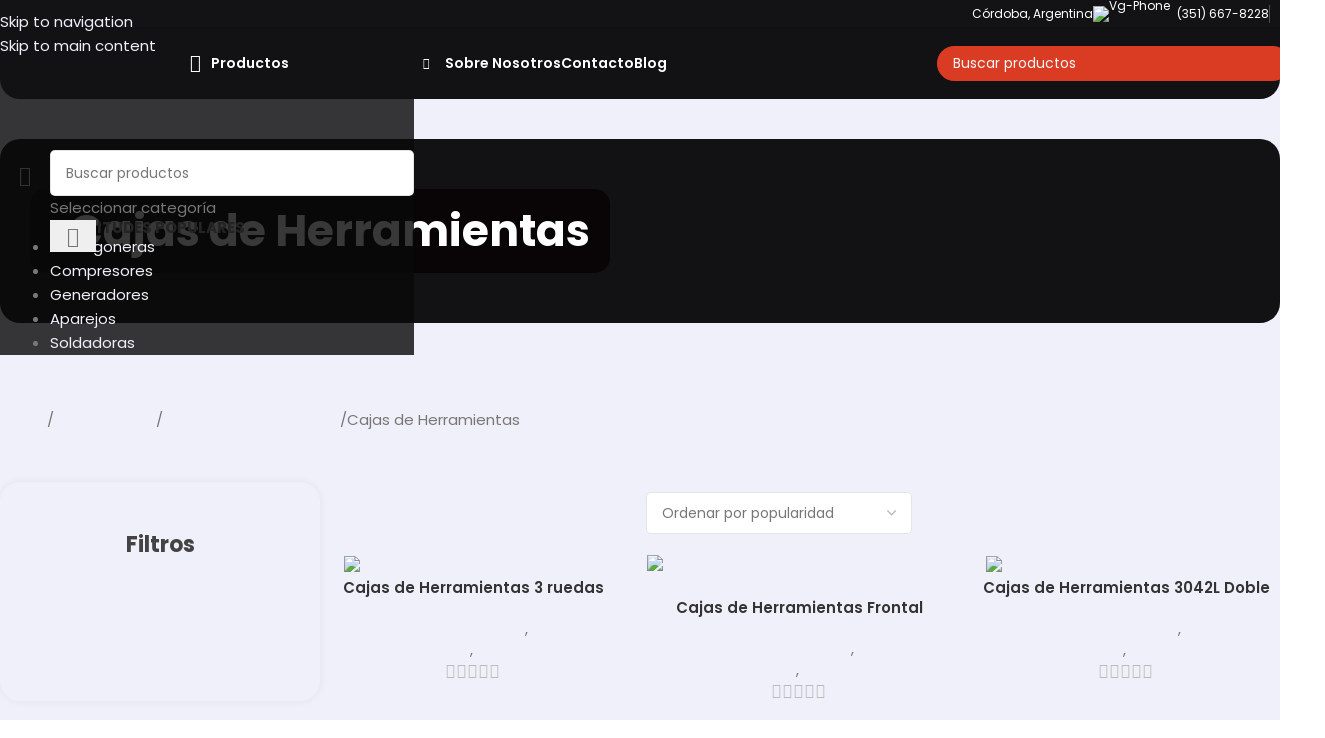

--- FILE ---
content_type: text/html; charset=UTF-8
request_url: https://insumosymaquinas.com.ar/cajas-de-herramientas/?orderby=popularity
body_size: 57458
content:
<!DOCTYPE html>
<html lang="es" prefix="og: https://ogp.me/ns#">
<head>
	<meta charset="UTF-8">
	<link rel="profile" href="https://gmpg.org/xfn/11">
	<link rel="pingback" href="https://insumosymaquinas.com.ar/xmlrpc.php">

	
<!-- Optimización en motores de búsqueda por Rank Math PRO -  https://rankmath.com/ -->
<title>Cajas de Herramientas archivos</title>
<meta name="description" content="Cajas de Herramientas"/>
<meta name="robots" content="follow, index, max-snippet:-1, max-video-preview:-1, max-image-preview:large"/>
<link rel="canonical" href="https://insumosymaquinas.com.ar/cajas-de-herramientas/" />
<meta property="og:locale" content="es_ES" />
<meta property="og:type" content="article" />
<meta property="og:title" content="Cajas de Herramientas archivos" />
<meta property="og:description" content="Cajas de Herramientas" />
<meta property="og:url" content="https://insumosymaquinas.com.ar/cajas-de-herramientas/" />
<meta property="og:site_name" content="Insumos y Máquinas" />
<meta property="article:publisher" content="https://www.facebook.com/InsumosyMaquinas/" />
<meta property="fb:admins" content="https://www.facebook.com/pablo.rovai" />
<meta name="twitter:card" content="summary_large_image" />
<meta name="twitter:title" content="Cajas de Herramientas archivos" />
<meta name="twitter:description" content="Cajas de Herramientas" />
<meta name="twitter:label1" content="Productos" />
<meta name="twitter:data1" content="3" />
<script type="application/ld+json" class="rank-math-schema-pro">{"@context":"https://schema.org","@graph":[{"@type":"Organization","@id":"https://insumosymaquinas.com.ar/#organization","name":"Insumos y M\u00e1quinas","sameAs":["https://www.facebook.com/InsumosyMaquinas/"]},{"@type":"WebSite","@id":"https://insumosymaquinas.com.ar/#website","url":"https://insumosymaquinas.com.ar","name":"Insumos y M\u00e1quinas","publisher":{"@id":"https://insumosymaquinas.com.ar/#organization"},"inLanguage":"es"},{"@type":"BreadcrumbList","@id":"https://insumosymaquinas.com.ar/cajas-de-herramientas/#breadcrumb","itemListElement":[{"@type":"ListItem","position":"1","item":{"@id":"https://insumosymaquinas.com.ar/iymnew","name":"Inicio"}},{"@type":"ListItem","position":"2","item":{"@id":"https://insumosymaquinas.com.ar/cajas-de-herramientas/","name":"Cajas de Herramientas"}}]},{"@type":"CollectionPage","@id":"https://insumosymaquinas.com.ar/cajas-de-herramientas/#webpage","url":"https://insumosymaquinas.com.ar/cajas-de-herramientas/","name":"Cajas de Herramientas archivos","isPartOf":{"@id":"https://insumosymaquinas.com.ar/#website"},"inLanguage":"es","breadcrumb":{"@id":"https://insumosymaquinas.com.ar/cajas-de-herramientas/#breadcrumb"}}]}</script>
<!-- /Plugin Rank Math WordPress SEO -->

<link rel='dns-prefetch' href='//fonts.googleapis.com' />
<link rel="alternate" type="application/rss+xml" title="Insumos y Máquinas &raquo; Feed" href="https://insumosymaquinas.com.ar/feed/" />
<link rel="alternate" type="application/rss+xml" title="Insumos y Máquinas &raquo; Feed de los comentarios" href="https://insumosymaquinas.com.ar/comments/feed/" />
<link rel="alternate" type="application/rss+xml" title="Insumos y Máquinas &raquo; Cajas de Herramientas Categoría Feed" href="https://insumosymaquinas.com.ar/cajas-de-herramientas/feed/" />
<style id='wp-img-auto-sizes-contain-inline-css' type='text/css'>
img:is([sizes=auto i],[sizes^="auto," i]){contain-intrinsic-size:3000px 1500px}
/*# sourceURL=wp-img-auto-sizes-contain-inline-css */
</style>
<link rel='stylesheet' id='wp-block-library-css' href='https://insumosymaquinas.com.ar/wp-includes/css/dist/block-library/style.min.css?ver=6.9' type='text/css' media='all' />
<style id='safe-svg-svg-icon-style-inline-css' type='text/css'>
.safe-svg-cover{text-align:center}.safe-svg-cover .safe-svg-inside{display:inline-block;max-width:100%}.safe-svg-cover svg{fill:currentColor;height:100%;max-height:100%;max-width:100%;width:100%}

/*# sourceURL=https://insumosymaquinas.com.ar/wp-content/plugins/safe-svg/dist/safe-svg-block-frontend.css */
</style>
<style id='joinchat-button-style-inline-css' type='text/css'>
.wp-block-joinchat-button{border:none!important;text-align:center}.wp-block-joinchat-button figure{display:table;margin:0 auto;padding:0}.wp-block-joinchat-button figcaption{font:normal normal 400 .6em/2em var(--wp--preset--font-family--system-font,sans-serif);margin:0;padding:0}.wp-block-joinchat-button .joinchat-button__qr{background-color:#fff;border:6px solid #25d366;border-radius:30px;box-sizing:content-box;display:block;height:200px;margin:auto;overflow:hidden;padding:10px;width:200px}.wp-block-joinchat-button .joinchat-button__qr canvas,.wp-block-joinchat-button .joinchat-button__qr img{display:block;margin:auto}.wp-block-joinchat-button .joinchat-button__link{align-items:center;background-color:#25d366;border:6px solid #25d366;border-radius:30px;display:inline-flex;flex-flow:row nowrap;justify-content:center;line-height:1.25em;margin:0 auto;text-decoration:none}.wp-block-joinchat-button .joinchat-button__link:before{background:transparent var(--joinchat-ico) no-repeat center;background-size:100%;content:"";display:block;height:1.5em;margin:-.75em .75em -.75em 0;width:1.5em}.wp-block-joinchat-button figure+.joinchat-button__link{margin-top:10px}@media (orientation:landscape)and (min-height:481px),(orientation:portrait)and (min-width:481px){.wp-block-joinchat-button.joinchat-button--qr-only figure+.joinchat-button__link{display:none}}@media (max-width:480px),(orientation:landscape)and (max-height:480px){.wp-block-joinchat-button figure{display:none}}

/*# sourceURL=https://insumosymaquinas.com.ar/wp-content/plugins/creame-whatsapp-me/gutenberg/build/style-index.css */
</style>
<link rel='stylesheet' id='ion.range-slider-css' href='https://insumosymaquinas.com.ar/wp-content/plugins/yith-woocommerce-ajax-product-filter-premium/assets/css/ion.range-slider.css?ver=2.3.1' type='text/css' media='all' />
<link rel='stylesheet' id='yith-wcan-shortcodes-css' href='https://insumosymaquinas.com.ar/wp-content/plugins/yith-woocommerce-ajax-product-filter-premium/assets/css/shortcodes.css?ver=5.10.0' type='text/css' media='all' />
<style id='yith-wcan-shortcodes-inline-css' type='text/css'>
:root{
	--yith-wcan-filters_colors_titles: #333333;
	--yith-wcan-filters_colors_background: #FFFFFF;
	--yith-wcan-filters_colors_accent: D93B23;
	--yith-wcan-filters_colors_accent_r: 217;
	--yith-wcan-filters_colors_accent_g: 59;
	--yith-wcan-filters_colors_accent_b: 35;
	--yith-wcan-color_swatches_border_radius: 100%;
	--yith-wcan-color_swatches_size: 30px;
	--yith-wcan-labels_style_background: #FFFFFF;
	--yith-wcan-labels_style_background_hover: rgb(217,59,35);
	--yith-wcan-labels_style_background_active: rgb(171,42,22);
	--yith-wcan-labels_style_text: #434343;
	--yith-wcan-labels_style_text_hover: #FFFFFF;
	--yith-wcan-labels_style_text_active: #FFFFFF;
	--yith-wcan-anchors_style_text: #434343;
	--yith-wcan-anchors_style_text_hover: #A7144C;
	--yith-wcan-anchors_style_text_active: #A7144C;
}
/*# sourceURL=yith-wcan-shortcodes-inline-css */
</style>
<link rel='stylesheet' id='jet-engine-frontend-css' href='https://insumosymaquinas.com.ar/wp-content/plugins/jet-engine/assets/css/frontend.css?ver=3.8.0' type='text/css' media='all' />
<style id='global-styles-inline-css' type='text/css'>
:root{--wp--preset--aspect-ratio--square: 1;--wp--preset--aspect-ratio--4-3: 4/3;--wp--preset--aspect-ratio--3-4: 3/4;--wp--preset--aspect-ratio--3-2: 3/2;--wp--preset--aspect-ratio--2-3: 2/3;--wp--preset--aspect-ratio--16-9: 16/9;--wp--preset--aspect-ratio--9-16: 9/16;--wp--preset--color--black: #000000;--wp--preset--color--cyan-bluish-gray: #abb8c3;--wp--preset--color--white: #ffffff;--wp--preset--color--pale-pink: #f78da7;--wp--preset--color--vivid-red: #cf2e2e;--wp--preset--color--luminous-vivid-orange: #ff6900;--wp--preset--color--luminous-vivid-amber: #fcb900;--wp--preset--color--light-green-cyan: #7bdcb5;--wp--preset--color--vivid-green-cyan: #00d084;--wp--preset--color--pale-cyan-blue: #8ed1fc;--wp--preset--color--vivid-cyan-blue: #0693e3;--wp--preset--color--vivid-purple: #9b51e0;--wp--preset--gradient--vivid-cyan-blue-to-vivid-purple: linear-gradient(135deg,rgb(6,147,227) 0%,rgb(155,81,224) 100%);--wp--preset--gradient--light-green-cyan-to-vivid-green-cyan: linear-gradient(135deg,rgb(122,220,180) 0%,rgb(0,208,130) 100%);--wp--preset--gradient--luminous-vivid-amber-to-luminous-vivid-orange: linear-gradient(135deg,rgb(252,185,0) 0%,rgb(255,105,0) 100%);--wp--preset--gradient--luminous-vivid-orange-to-vivid-red: linear-gradient(135deg,rgb(255,105,0) 0%,rgb(207,46,46) 100%);--wp--preset--gradient--very-light-gray-to-cyan-bluish-gray: linear-gradient(135deg,rgb(238,238,238) 0%,rgb(169,184,195) 100%);--wp--preset--gradient--cool-to-warm-spectrum: linear-gradient(135deg,rgb(74,234,220) 0%,rgb(151,120,209) 20%,rgb(207,42,186) 40%,rgb(238,44,130) 60%,rgb(251,105,98) 80%,rgb(254,248,76) 100%);--wp--preset--gradient--blush-light-purple: linear-gradient(135deg,rgb(255,206,236) 0%,rgb(152,150,240) 100%);--wp--preset--gradient--blush-bordeaux: linear-gradient(135deg,rgb(254,205,165) 0%,rgb(254,45,45) 50%,rgb(107,0,62) 100%);--wp--preset--gradient--luminous-dusk: linear-gradient(135deg,rgb(255,203,112) 0%,rgb(199,81,192) 50%,rgb(65,88,208) 100%);--wp--preset--gradient--pale-ocean: linear-gradient(135deg,rgb(255,245,203) 0%,rgb(182,227,212) 50%,rgb(51,167,181) 100%);--wp--preset--gradient--electric-grass: linear-gradient(135deg,rgb(202,248,128) 0%,rgb(113,206,126) 100%);--wp--preset--gradient--midnight: linear-gradient(135deg,rgb(2,3,129) 0%,rgb(40,116,252) 100%);--wp--preset--font-size--small: 13px;--wp--preset--font-size--medium: 20px;--wp--preset--font-size--large: 36px;--wp--preset--font-size--x-large: 42px;--wp--preset--spacing--20: 0.44rem;--wp--preset--spacing--30: 0.67rem;--wp--preset--spacing--40: 1rem;--wp--preset--spacing--50: 1.5rem;--wp--preset--spacing--60: 2.25rem;--wp--preset--spacing--70: 3.38rem;--wp--preset--spacing--80: 5.06rem;--wp--preset--shadow--natural: 6px 6px 9px rgba(0, 0, 0, 0.2);--wp--preset--shadow--deep: 12px 12px 50px rgba(0, 0, 0, 0.4);--wp--preset--shadow--sharp: 6px 6px 0px rgba(0, 0, 0, 0.2);--wp--preset--shadow--outlined: 6px 6px 0px -3px rgb(255, 255, 255), 6px 6px rgb(0, 0, 0);--wp--preset--shadow--crisp: 6px 6px 0px rgb(0, 0, 0);}:where(body) { margin: 0; }.wp-site-blocks > .alignleft { float: left; margin-right: 2em; }.wp-site-blocks > .alignright { float: right; margin-left: 2em; }.wp-site-blocks > .aligncenter { justify-content: center; margin-left: auto; margin-right: auto; }:where(.is-layout-flex){gap: 0.5em;}:where(.is-layout-grid){gap: 0.5em;}.is-layout-flow > .alignleft{float: left;margin-inline-start: 0;margin-inline-end: 2em;}.is-layout-flow > .alignright{float: right;margin-inline-start: 2em;margin-inline-end: 0;}.is-layout-flow > .aligncenter{margin-left: auto !important;margin-right: auto !important;}.is-layout-constrained > .alignleft{float: left;margin-inline-start: 0;margin-inline-end: 2em;}.is-layout-constrained > .alignright{float: right;margin-inline-start: 2em;margin-inline-end: 0;}.is-layout-constrained > .aligncenter{margin-left: auto !important;margin-right: auto !important;}.is-layout-constrained > :where(:not(.alignleft):not(.alignright):not(.alignfull)){margin-left: auto !important;margin-right: auto !important;}body .is-layout-flex{display: flex;}.is-layout-flex{flex-wrap: wrap;align-items: center;}.is-layout-flex > :is(*, div){margin: 0;}body .is-layout-grid{display: grid;}.is-layout-grid > :is(*, div){margin: 0;}body{padding-top: 0px;padding-right: 0px;padding-bottom: 0px;padding-left: 0px;}a:where(:not(.wp-element-button)){text-decoration: none;}:root :where(.wp-element-button, .wp-block-button__link){background-color: #32373c;border-width: 0;color: #fff;font-family: inherit;font-size: inherit;font-style: inherit;font-weight: inherit;letter-spacing: inherit;line-height: inherit;padding-top: calc(0.667em + 2px);padding-right: calc(1.333em + 2px);padding-bottom: calc(0.667em + 2px);padding-left: calc(1.333em + 2px);text-decoration: none;text-transform: inherit;}.has-black-color{color: var(--wp--preset--color--black) !important;}.has-cyan-bluish-gray-color{color: var(--wp--preset--color--cyan-bluish-gray) !important;}.has-white-color{color: var(--wp--preset--color--white) !important;}.has-pale-pink-color{color: var(--wp--preset--color--pale-pink) !important;}.has-vivid-red-color{color: var(--wp--preset--color--vivid-red) !important;}.has-luminous-vivid-orange-color{color: var(--wp--preset--color--luminous-vivid-orange) !important;}.has-luminous-vivid-amber-color{color: var(--wp--preset--color--luminous-vivid-amber) !important;}.has-light-green-cyan-color{color: var(--wp--preset--color--light-green-cyan) !important;}.has-vivid-green-cyan-color{color: var(--wp--preset--color--vivid-green-cyan) !important;}.has-pale-cyan-blue-color{color: var(--wp--preset--color--pale-cyan-blue) !important;}.has-vivid-cyan-blue-color{color: var(--wp--preset--color--vivid-cyan-blue) !important;}.has-vivid-purple-color{color: var(--wp--preset--color--vivid-purple) !important;}.has-black-background-color{background-color: var(--wp--preset--color--black) !important;}.has-cyan-bluish-gray-background-color{background-color: var(--wp--preset--color--cyan-bluish-gray) !important;}.has-white-background-color{background-color: var(--wp--preset--color--white) !important;}.has-pale-pink-background-color{background-color: var(--wp--preset--color--pale-pink) !important;}.has-vivid-red-background-color{background-color: var(--wp--preset--color--vivid-red) !important;}.has-luminous-vivid-orange-background-color{background-color: var(--wp--preset--color--luminous-vivid-orange) !important;}.has-luminous-vivid-amber-background-color{background-color: var(--wp--preset--color--luminous-vivid-amber) !important;}.has-light-green-cyan-background-color{background-color: var(--wp--preset--color--light-green-cyan) !important;}.has-vivid-green-cyan-background-color{background-color: var(--wp--preset--color--vivid-green-cyan) !important;}.has-pale-cyan-blue-background-color{background-color: var(--wp--preset--color--pale-cyan-blue) !important;}.has-vivid-cyan-blue-background-color{background-color: var(--wp--preset--color--vivid-cyan-blue) !important;}.has-vivid-purple-background-color{background-color: var(--wp--preset--color--vivid-purple) !important;}.has-black-border-color{border-color: var(--wp--preset--color--black) !important;}.has-cyan-bluish-gray-border-color{border-color: var(--wp--preset--color--cyan-bluish-gray) !important;}.has-white-border-color{border-color: var(--wp--preset--color--white) !important;}.has-pale-pink-border-color{border-color: var(--wp--preset--color--pale-pink) !important;}.has-vivid-red-border-color{border-color: var(--wp--preset--color--vivid-red) !important;}.has-luminous-vivid-orange-border-color{border-color: var(--wp--preset--color--luminous-vivid-orange) !important;}.has-luminous-vivid-amber-border-color{border-color: var(--wp--preset--color--luminous-vivid-amber) !important;}.has-light-green-cyan-border-color{border-color: var(--wp--preset--color--light-green-cyan) !important;}.has-vivid-green-cyan-border-color{border-color: var(--wp--preset--color--vivid-green-cyan) !important;}.has-pale-cyan-blue-border-color{border-color: var(--wp--preset--color--pale-cyan-blue) !important;}.has-vivid-cyan-blue-border-color{border-color: var(--wp--preset--color--vivid-cyan-blue) !important;}.has-vivid-purple-border-color{border-color: var(--wp--preset--color--vivid-purple) !important;}.has-vivid-cyan-blue-to-vivid-purple-gradient-background{background: var(--wp--preset--gradient--vivid-cyan-blue-to-vivid-purple) !important;}.has-light-green-cyan-to-vivid-green-cyan-gradient-background{background: var(--wp--preset--gradient--light-green-cyan-to-vivid-green-cyan) !important;}.has-luminous-vivid-amber-to-luminous-vivid-orange-gradient-background{background: var(--wp--preset--gradient--luminous-vivid-amber-to-luminous-vivid-orange) !important;}.has-luminous-vivid-orange-to-vivid-red-gradient-background{background: var(--wp--preset--gradient--luminous-vivid-orange-to-vivid-red) !important;}.has-very-light-gray-to-cyan-bluish-gray-gradient-background{background: var(--wp--preset--gradient--very-light-gray-to-cyan-bluish-gray) !important;}.has-cool-to-warm-spectrum-gradient-background{background: var(--wp--preset--gradient--cool-to-warm-spectrum) !important;}.has-blush-light-purple-gradient-background{background: var(--wp--preset--gradient--blush-light-purple) !important;}.has-blush-bordeaux-gradient-background{background: var(--wp--preset--gradient--blush-bordeaux) !important;}.has-luminous-dusk-gradient-background{background: var(--wp--preset--gradient--luminous-dusk) !important;}.has-pale-ocean-gradient-background{background: var(--wp--preset--gradient--pale-ocean) !important;}.has-electric-grass-gradient-background{background: var(--wp--preset--gradient--electric-grass) !important;}.has-midnight-gradient-background{background: var(--wp--preset--gradient--midnight) !important;}.has-small-font-size{font-size: var(--wp--preset--font-size--small) !important;}.has-medium-font-size{font-size: var(--wp--preset--font-size--medium) !important;}.has-large-font-size{font-size: var(--wp--preset--font-size--large) !important;}.has-x-large-font-size{font-size: var(--wp--preset--font-size--x-large) !important;}
:where(.wp-block-post-template.is-layout-flex){gap: 1.25em;}:where(.wp-block-post-template.is-layout-grid){gap: 1.25em;}
:where(.wp-block-term-template.is-layout-flex){gap: 1.25em;}:where(.wp-block-term-template.is-layout-grid){gap: 1.25em;}
:where(.wp-block-columns.is-layout-flex){gap: 2em;}:where(.wp-block-columns.is-layout-grid){gap: 2em;}
:root :where(.wp-block-pullquote){font-size: 1.5em;line-height: 1.6;}
/*# sourceURL=global-styles-inline-css */
</style>
<link rel='stylesheet' id='Read More WP-public-css-css' href='https://insumosymaquinas.com.ar/wp-content/plugins/read-more-wp/public/css/read-more-wp-public.css?ver=1.1.6' type='text/css' media='all' />
<style id='woocommerce-inline-inline-css' type='text/css'>
.woocommerce form .form-row .required { visibility: visible; }
/*# sourceURL=woocommerce-inline-inline-css */
</style>
<link rel='stylesheet' id='elementor-frontend-css' href='https://insumosymaquinas.com.ar/wp-content/uploads/elementor/css/custom-frontend.min.css?ver=1769827080' type='text/css' media='all' />
<link rel='stylesheet' id='widget-heading-css' href='https://insumosymaquinas.com.ar/wp-content/plugins/elementor/assets/css/widget-heading.min.css?ver=3.33.4' type='text/css' media='all' />
<link rel='stylesheet' id='e-animation-fadeIn-css' href='https://insumosymaquinas.com.ar/wp-content/plugins/elementor/assets/lib/animations/styles/fadeIn.min.css?ver=3.33.4' type='text/css' media='all' />
<link rel='stylesheet' id='elementor-icons-css' href='https://insumosymaquinas.com.ar/wp-content/plugins/elementor/assets/lib/eicons/css/elementor-icons.min.css?ver=5.44.0' type='text/css' media='all' />
<link rel='stylesheet' id='elementor-post-26880-css' href='https://insumosymaquinas.com.ar/wp-content/uploads/elementor/css/post-26880.css?ver=1769827080' type='text/css' media='all' />
<link rel='stylesheet' id='jet-tabs-frontend-css' href='https://insumosymaquinas.com.ar/wp-content/plugins/jet-tabs/assets/css/jet-tabs-frontend.css?ver=2.2.12.1' type='text/css' media='all' />
<link rel='stylesheet' id='swiper-css' href='https://insumosymaquinas.com.ar/wp-content/plugins/elementor/assets/lib/swiper/v8/css/swiper.min.css?ver=8.4.5' type='text/css' media='all' />
<link rel='stylesheet' id='font-awesome-5-all-css' href='https://insumosymaquinas.com.ar/wp-content/plugins/elementor/assets/lib/font-awesome/css/all.min.css?ver=3.33.4' type='text/css' media='all' />
<link rel='stylesheet' id='font-awesome-4-shim-css' href='https://insumosymaquinas.com.ar/wp-content/plugins/elementor/assets/lib/font-awesome/css/v4-shims.min.css?ver=3.33.4' type='text/css' media='all' />
<link rel='stylesheet' id='elementor-post-28764-css' href='https://insumosymaquinas.com.ar/wp-content/uploads/elementor/css/post-28764.css?ver=1769827093' type='text/css' media='all' />
<link rel='stylesheet' id='elementor-post-28184-css' href='https://insumosymaquinas.com.ar/wp-content/uploads/elementor/css/post-28184.css?ver=1769827093' type='text/css' media='all' />
<link rel='stylesheet' id='elementor-post-26008-css' href='https://insumosymaquinas.com.ar/wp-content/uploads/elementor/css/post-26008.css?ver=1769827093' type='text/css' media='all' />
<link rel='stylesheet' id='wd-style-base-css' href='https://insumosymaquinas.com.ar/wp-content/themes/woodmart/css/parts/base.min.css?ver=8.3.7' type='text/css' media='all' />
<link rel='stylesheet' id='wd-helpers-wpb-elem-css' href='https://insumosymaquinas.com.ar/wp-content/themes/woodmart/css/parts/helpers-wpb-elem.min.css?ver=8.3.7' type='text/css' media='all' />
<link rel='stylesheet' id='wd-elementor-base-css' href='https://insumosymaquinas.com.ar/wp-content/themes/woodmart/css/parts/int-elem-base.min.css?ver=8.3.7' type='text/css' media='all' />
<link rel='stylesheet' id='wd-elementor-pro-base-css' href='https://insumosymaquinas.com.ar/wp-content/themes/woodmart/css/parts/int-elementor-pro.min.css?ver=8.3.7' type='text/css' media='all' />
<link rel='stylesheet' id='wd-int-wordfence-css' href='https://insumosymaquinas.com.ar/wp-content/themes/woodmart/css/parts/int-wordfence.min.css?ver=8.3.7' type='text/css' media='all' />
<link rel='stylesheet' id='wd-woocommerce-base-css' href='https://insumosymaquinas.com.ar/wp-content/themes/woodmart/css/parts/woocommerce-base.min.css?ver=8.3.7' type='text/css' media='all' />
<link rel='stylesheet' id='wd-mod-star-rating-css' href='https://insumosymaquinas.com.ar/wp-content/themes/woodmart/css/parts/mod-star-rating.min.css?ver=8.3.7' type='text/css' media='all' />
<link rel='stylesheet' id='wd-woocommerce-block-notices-css' href='https://insumosymaquinas.com.ar/wp-content/themes/woodmart/css/parts/woo-mod-block-notices.min.css?ver=8.3.7' type='text/css' media='all' />
<link rel='stylesheet' id='wd-woo-opt-free-progress-bar-css' href='https://insumosymaquinas.com.ar/wp-content/themes/woodmart/css/parts/woo-opt-free-progress-bar.min.css?ver=8.3.7' type='text/css' media='all' />
<link rel='stylesheet' id='wd-woo-mod-progress-bar-css' href='https://insumosymaquinas.com.ar/wp-content/themes/woodmart/css/parts/woo-mod-progress-bar.min.css?ver=8.3.7' type='text/css' media='all' />
<link rel='stylesheet' id='wd-widget-active-filters-css' href='https://insumosymaquinas.com.ar/wp-content/themes/woodmart/css/parts/woo-widget-active-filters.min.css?ver=8.3.7' type='text/css' media='all' />
<link rel='stylesheet' id='wd-widget-collapse-css' href='https://insumosymaquinas.com.ar/wp-content/themes/woodmart/css/parts/opt-widget-collapse.min.css?ver=8.3.7' type='text/css' media='all' />
<link rel='stylesheet' id='wd-woo-shop-predefined-css' href='https://insumosymaquinas.com.ar/wp-content/themes/woodmart/css/parts/woo-shop-predefined.min.css?ver=8.3.7' type='text/css' media='all' />
<link rel='stylesheet' id='wd-woo-shop-el-products-per-page-css' href='https://insumosymaquinas.com.ar/wp-content/themes/woodmart/css/parts/woo-shop-el-products-per-page.min.css?ver=8.3.7' type='text/css' media='all' />
<link rel='stylesheet' id='wd-woo-shop-page-title-css' href='https://insumosymaquinas.com.ar/wp-content/themes/woodmart/css/parts/woo-shop-page-title.min.css?ver=8.3.7' type='text/css' media='all' />
<link rel='stylesheet' id='wd-woo-mod-shop-loop-head-css' href='https://insumosymaquinas.com.ar/wp-content/themes/woodmart/css/parts/woo-mod-shop-loop-head.min.css?ver=8.3.7' type='text/css' media='all' />
<link rel='stylesheet' id='wd-woo-shop-el-order-by-css' href='https://insumosymaquinas.com.ar/wp-content/themes/woodmart/css/parts/woo-shop-el-order-by.min.css?ver=8.3.7' type='text/css' media='all' />
<link rel='stylesheet' id='wd-woo-shop-opt-without-title-css' href='https://insumosymaquinas.com.ar/wp-content/themes/woodmart/css/parts/woo-shop-opt-without-title.min.css?ver=8.3.7' type='text/css' media='all' />
<link rel='stylesheet' id='wd-woo-opt-hide-larger-price-css' href='https://insumosymaquinas.com.ar/wp-content/themes/woodmart/css/parts/woo-opt-hide-larger-price.min.css?ver=8.3.7' type='text/css' media='all' />
<link rel='stylesheet' id='wd-wp-blocks-css' href='https://insumosymaquinas.com.ar/wp-content/themes/woodmart/css/parts/wp-blocks.min.css?ver=8.3.7' type='text/css' media='all' />
<link rel='stylesheet' id='wd-header-base-css' href='https://insumosymaquinas.com.ar/wp-content/themes/woodmart/css/parts/header-base.min.css?ver=8.3.7' type='text/css' media='all' />
<link rel='stylesheet' id='wd-mod-tools-css' href='https://insumosymaquinas.com.ar/wp-content/themes/woodmart/css/parts/mod-tools.min.css?ver=8.3.7' type='text/css' media='all' />
<link rel='stylesheet' id='wd-header-categories-nav-css' href='https://insumosymaquinas.com.ar/wp-content/themes/woodmart/css/parts/header-el-category-nav.min.css?ver=8.3.7' type='text/css' media='all' />
<link rel='stylesheet' id='wd-mod-nav-vertical-css' href='https://insumosymaquinas.com.ar/wp-content/themes/woodmart/css/parts/mod-nav-vertical.min.css?ver=8.3.7' type='text/css' media='all' />
<link rel='stylesheet' id='wd-mod-nav-vertical-design-default-css' href='https://insumosymaquinas.com.ar/wp-content/themes/woodmart/css/parts/mod-nav-vertical-design-default.min.css?ver=8.3.7' type='text/css' media='all' />
<link rel='stylesheet' id='wd-header-search-css' href='https://insumosymaquinas.com.ar/wp-content/themes/woodmart/css/parts/header-el-search.min.css?ver=8.3.7' type='text/css' media='all' />
<link rel='stylesheet' id='wd-header-search-form-css' href='https://insumosymaquinas.com.ar/wp-content/themes/woodmart/css/parts/header-el-search-form.min.css?ver=8.3.7' type='text/css' media='all' />
<link rel='stylesheet' id='wd-wd-search-form-css' href='https://insumosymaquinas.com.ar/wp-content/themes/woodmart/css/parts/wd-search-form.min.css?ver=8.3.7' type='text/css' media='all' />
<link rel='stylesheet' id='wd-wd-search-dropdown-css' href='https://insumosymaquinas.com.ar/wp-content/themes/woodmart/css/parts/wd-search-dropdown.min.css?ver=8.3.7' type='text/css' media='all' />
<link rel='stylesheet' id='wd-wd-search-results-css' href='https://insumosymaquinas.com.ar/wp-content/themes/woodmart/css/parts/wd-search-results.min.css?ver=8.3.7' type='text/css' media='all' />
<link rel='stylesheet' id='wd-header-mobile-nav-dropdown-css' href='https://insumosymaquinas.com.ar/wp-content/themes/woodmart/css/parts/header-el-mobile-nav-dropdown.min.css?ver=8.3.7' type='text/css' media='all' />
<link rel='stylesheet' id='wd-page-title-css' href='https://insumosymaquinas.com.ar/wp-content/themes/woodmart/css/parts/page-title.min.css?ver=8.3.7' type='text/css' media='all' />
<link rel='stylesheet' id='wd-mod-animations-keyframes-css' href='https://insumosymaquinas.com.ar/wp-content/themes/woodmart/css/parts/mod-animations-keyframes.min.css?ver=8.3.7' type='text/css' media='all' />
<link rel='stylesheet' id='wd-el-off-canvas-column-btn-css' href='https://insumosymaquinas.com.ar/wp-content/themes/woodmart/css/parts/el-off-canvas-column-btn.min.css?ver=8.3.7' type='text/css' media='all' />
<link rel='stylesheet' id='wd-off-canvas-sidebar-css' href='https://insumosymaquinas.com.ar/wp-content/themes/woodmart/css/parts/opt-off-canvas-sidebar.min.css?ver=8.3.7' type='text/css' media='all' />
<link rel='stylesheet' id='wd-sticky-loader-css' href='https://insumosymaquinas.com.ar/wp-content/themes/woodmart/css/parts/mod-sticky-loader.min.css?ver=8.3.7' type='text/css' media='all' />
<link rel='stylesheet' id='wd-woo-opt-title-limit-css' href='https://insumosymaquinas.com.ar/wp-content/themes/woodmart/css/parts/woo-opt-title-limit.min.css?ver=8.3.7' type='text/css' media='all' />
<link rel='stylesheet' id='wd-product-loop-css' href='https://insumosymaquinas.com.ar/wp-content/themes/woodmart/css/parts/woo-product-loop.min.css?ver=8.3.7' type='text/css' media='all' />
<link rel='stylesheet' id='wd-product-loop-icons-css' href='https://insumosymaquinas.com.ar/wp-content/themes/woodmart/css/parts/woo-product-loop-icons.min.css?ver=8.3.7' type='text/css' media='all' />
<link rel='stylesheet' id='wd-woo-mod-quantity-css' href='https://insumosymaquinas.com.ar/wp-content/themes/woodmart/css/parts/woo-mod-quantity.min.css?ver=8.3.7' type='text/css' media='all' />
<link rel='stylesheet' id='wd-woo-mod-quantity-overlap-css' href='https://insumosymaquinas.com.ar/wp-content/themes/woodmart/css/parts/woo-mod-quantity-overlap.min.css?ver=8.3.7' type='text/css' media='all' />
<link rel='stylesheet' id='wd-woo-categories-loop-css' href='https://insumosymaquinas.com.ar/wp-content/themes/woodmart/css/parts/woo-categories-loop.min.css?ver=8.3.7' type='text/css' media='all' />
<link rel='stylesheet' id='wd-categories-loop-css' href='https://insumosymaquinas.com.ar/wp-content/themes/woodmart/css/parts/woo-categories-loop-old.min.css?ver=8.3.7' type='text/css' media='all' />
<link rel='stylesheet' id='wd-woo-opt-stretch-cont-css' href='https://insumosymaquinas.com.ar/wp-content/themes/woodmart/css/parts/woo-opt-stretch-cont.min.css?ver=8.3.7' type='text/css' media='all' />
<link rel='stylesheet' id='wd-woo-opt-products-bg-css' href='https://insumosymaquinas.com.ar/wp-content/themes/woodmart/css/parts/woo-opt-products-bg.min.css?ver=8.3.7' type='text/css' media='all' />
<link rel='stylesheet' id='wd-woo-opt-products-shadow-css' href='https://insumosymaquinas.com.ar/wp-content/themes/woodmart/css/parts/woo-opt-products-shadow.min.css?ver=8.3.7' type='text/css' media='all' />
<link rel='stylesheet' id='wd-woo-mod-product-labels-css' href='https://insumosymaquinas.com.ar/wp-content/themes/woodmart/css/parts/woo-mod-product-labels.min.css?ver=8.3.7' type='text/css' media='all' />
<link rel='stylesheet' id='wd-swiper-css' href='https://insumosymaquinas.com.ar/wp-content/themes/woodmart/css/parts/lib-swiper.min.css?ver=8.3.7' type='text/css' media='all' />
<link rel='stylesheet' id='wd-brands-css' href='https://insumosymaquinas.com.ar/wp-content/themes/woodmart/css/parts/el-brand.min.css?ver=8.3.7' type='text/css' media='all' />
<link rel='stylesheet' id='wd-swiper-arrows-css' href='https://insumosymaquinas.com.ar/wp-content/themes/woodmart/css/parts/lib-swiper-arrows.min.css?ver=8.3.7' type='text/css' media='all' />
<link rel='stylesheet' id='wd-swiper-pagin-css' href='https://insumosymaquinas.com.ar/wp-content/themes/woodmart/css/parts/lib-swiper-pagin.min.css?ver=8.3.7' type='text/css' media='all' />
<link rel='stylesheet' id='wd-footer-base-css' href='https://insumosymaquinas.com.ar/wp-content/themes/woodmart/css/parts/footer-base.min.css?ver=8.3.7' type='text/css' media='all' />
<link rel='stylesheet' id='wd-text-block-css' href='https://insumosymaquinas.com.ar/wp-content/themes/woodmart/css/parts/el-text-block.min.css?ver=8.3.7' type='text/css' media='all' />
<link rel='stylesheet' id='wd-section-title-css' href='https://insumosymaquinas.com.ar/wp-content/themes/woodmart/css/parts/el-section-title.min.css?ver=8.3.7' type='text/css' media='all' />
<link rel='stylesheet' id='wd-list-css' href='https://insumosymaquinas.com.ar/wp-content/themes/woodmart/css/parts/el-list.min.css?ver=8.3.7' type='text/css' media='all' />
<link rel='stylesheet' id='wd-el-list-css' href='https://insumosymaquinas.com.ar/wp-content/themes/woodmart/css/parts/el-list-wpb-elem.min.css?ver=8.3.7' type='text/css' media='all' />
<link rel='stylesheet' id='wd-social-icons-css' href='https://insumosymaquinas.com.ar/wp-content/themes/woodmart/css/parts/el-social-icons.min.css?ver=8.3.7' type='text/css' media='all' />
<link rel='stylesheet' id='wd-social-icons-styles-css' href='https://insumosymaquinas.com.ar/wp-content/themes/woodmart/css/parts/el-social-styles.min.css?ver=8.3.7' type='text/css' media='all' />
<link rel='stylesheet' id='wd-scroll-top-css' href='https://insumosymaquinas.com.ar/wp-content/themes/woodmart/css/parts/opt-scrolltotop.min.css?ver=8.3.7' type='text/css' media='all' />
<link rel='stylesheet' id='wd-popular-requests-css' href='https://insumosymaquinas.com.ar/wp-content/themes/woodmart/css/parts/opt-popular-requests.min.css?ver=8.3.7' type='text/css' media='all' />
<link rel='stylesheet' id='wd-header-search-fullscreen-css' href='https://insumosymaquinas.com.ar/wp-content/themes/woodmart/css/parts/header-el-search-fullscreen-general.min.css?ver=8.3.7' type='text/css' media='all' />
<link rel='stylesheet' id='wd-header-search-fullscreen-2-css' href='https://insumosymaquinas.com.ar/wp-content/themes/woodmart/css/parts/header-el-search-fullscreen-2.min.css?ver=8.3.7' type='text/css' media='all' />
<link rel='stylesheet' id='wd-wd-search-cat-css' href='https://insumosymaquinas.com.ar/wp-content/themes/woodmart/css/parts/wd-search-cat.min.css?ver=8.3.7' type='text/css' media='all' />
<link rel='stylesheet' id='wd-bottom-toolbar-css' href='https://insumosymaquinas.com.ar/wp-content/themes/woodmart/css/parts/opt-bottom-toolbar.min.css?ver=8.3.7' type='text/css' media='all' />
<link rel='stylesheet' id='wd-header-elements-base-css' href='https://insumosymaquinas.com.ar/wp-content/themes/woodmart/css/parts/header-el-base.min.css?ver=8.3.7' type='text/css' media='all' />
<link rel='stylesheet' id='wd-header-cart-css' href='https://insumosymaquinas.com.ar/wp-content/themes/woodmart/css/parts/header-el-cart.min.css?ver=8.3.7' type='text/css' media='all' />
<link rel='stylesheet' id='wd-header-my-account-css' href='https://insumosymaquinas.com.ar/wp-content/themes/woodmart/css/parts/header-el-my-account.min.css?ver=8.3.7' type='text/css' media='all' />
<link rel='stylesheet' id='xts-google-fonts-css' href='https://fonts.googleapis.com/css?family=Poppins%3A400%2C600%2C700&#038;ver=8.3.7' type='text/css' media='all' />
<link rel='stylesheet' id='elementor-gf-local-roboto-css' href='https://insumosymaquinas.com.ar/wp-content/uploads/elementor/google-fonts/css/roboto.css?ver=1743079534' type='text/css' media='all' />
<link rel='stylesheet' id='elementor-gf-local-robotoslab-css' href='https://insumosymaquinas.com.ar/wp-content/uploads/elementor/google-fonts/css/robotoslab.css?ver=1743079539' type='text/css' media='all' />
<link rel='stylesheet' id='elementor-icons-shared-0-css' href='https://insumosymaquinas.com.ar/wp-content/plugins/elementor/assets/lib/font-awesome/css/fontawesome.min.css?ver=5.15.3' type='text/css' media='all' />
<link rel='stylesheet' id='elementor-icons-fa-solid-css' href='https://insumosymaquinas.com.ar/wp-content/plugins/elementor/assets/lib/font-awesome/css/solid.min.css?ver=5.15.3' type='text/css' media='all' />
<script type="text/javascript" src="https://insumosymaquinas.com.ar/wp-includes/js/jquery/jquery.min.js?ver=3.7.1" id="jquery-core-js"></script>
<script type="text/javascript" src="https://insumosymaquinas.com.ar/wp-includes/js/jquery/jquery-migrate.min.js?ver=3.4.1" id="jquery-migrate-js"></script>
<script type="text/javascript" src="https://insumosymaquinas.com.ar/wp-content/plugins/read-more-wp/public/js/read-more-wp-public.js?ver=1.1.6" id="Read More WP-public-js-js"></script>
<script type="text/javascript" src="https://insumosymaquinas.com.ar/wp-content/plugins/woocommerce/assets/js/jquery-blockui/jquery.blockUI.min.js?ver=2.7.0-wc.10.4.3" id="wc-jquery-blockui-js" defer="defer" data-wp-strategy="defer"></script>
<script type="text/javascript" src="https://insumosymaquinas.com.ar/wp-content/plugins/woocommerce/assets/js/js-cookie/js.cookie.min.js?ver=2.1.4-wc.10.4.3" id="wc-js-cookie-js" defer="defer" data-wp-strategy="defer"></script>
<script type="text/javascript" id="woocommerce-js-extra">
/* <![CDATA[ */
var woocommerce_params = {"ajax_url":"/wp-admin/admin-ajax.php","wc_ajax_url":"/?wc-ajax=%%endpoint%%","i18n_password_show":"Mostrar contrase\u00f1a","i18n_password_hide":"Ocultar contrase\u00f1a"};
//# sourceURL=woocommerce-js-extra
/* ]]> */
</script>
<script type="text/javascript" src="https://insumosymaquinas.com.ar/wp-content/plugins/woocommerce/assets/js/frontend/woocommerce.min.js?ver=10.4.3" id="woocommerce-js" defer="defer" data-wp-strategy="defer"></script>
<script type="text/javascript" src="https://insumosymaquinas.com.ar/wp-content/plugins/elementor/assets/lib/font-awesome/js/v4-shims.min.js?ver=3.33.4" id="font-awesome-4-shim-js"></script>
<script type="text/javascript" src="https://insumosymaquinas.com.ar/wp-content/themes/woodmart/js/libs/device.min.js?ver=8.3.7" id="wd-device-library-js"></script>
<script type="text/javascript" src="https://insumosymaquinas.com.ar/wp-content/themes/woodmart/js/scripts/global/scrollBar.min.js?ver=8.3.7" id="wd-scrollbar-js"></script>
<link rel="https://api.w.org/" href="https://insumosymaquinas.com.ar/wp-json/" /><link rel="alternate" title="JSON" type="application/json" href="https://insumosymaquinas.com.ar/wp-json/wp/v2/product_cat/154" /><link rel="EditURI" type="application/rsd+xml" title="RSD" href="https://insumosymaquinas.com.ar/xmlrpc.php?rsd" />
<meta name="generator" content="WordPress 6.9" />
<script type="text/javascript">
(function(url){
	if(/(?:Chrome\/26\.0\.1410\.63 Safari\/537\.31|WordfenceTestMonBot)/.test(navigator.userAgent)){ return; }
	var addEvent = function(evt, handler) {
		if (window.addEventListener) {
			document.addEventListener(evt, handler, false);
		} else if (window.attachEvent) {
			document.attachEvent('on' + evt, handler);
		}
	};
	var removeEvent = function(evt, handler) {
		if (window.removeEventListener) {
			document.removeEventListener(evt, handler, false);
		} else if (window.detachEvent) {
			document.detachEvent('on' + evt, handler);
		}
	};
	var evts = 'contextmenu dblclick drag dragend dragenter dragleave dragover dragstart drop keydown keypress keyup mousedown mousemove mouseout mouseover mouseup mousewheel scroll'.split(' ');
	var logHuman = function() {
		if (window.wfLogHumanRan) { return; }
		window.wfLogHumanRan = true;
		var wfscr = document.createElement('script');
		wfscr.type = 'text/javascript';
		wfscr.async = true;
		wfscr.src = url + '&r=' + Math.random();
		(document.getElementsByTagName('head')[0]||document.getElementsByTagName('body')[0]).appendChild(wfscr);
		for (var i = 0; i < evts.length; i++) {
			removeEvent(evts[i], logHuman);
		}
	};
	for (var i = 0; i < evts.length; i++) {
		addEvent(evts[i], logHuman);
	}
})('//insumosymaquinas.com.ar/?wordfence_lh=1&hid=C528201DA285A66FCE1C48E9A9FA94CC');
</script><meta name="ti-site-data" content="[base64]" /><meta name="theme-color" content="rgb(250,248,245)">					<meta name="viewport" content="width=device-width, initial-scale=1.0, maximum-scale=1.0, user-scalable=no">
										<noscript><style>.woocommerce-product-gallery{ opacity: 1 !important; }</style></noscript>
	<meta name="generator" content="Elementor 3.33.4; features: additional_custom_breakpoints; settings: css_print_method-external, google_font-enabled, font_display-swap">
<style type="text/css">.recentcomments a{display:inline !important;padding:0 !important;margin:0 !important;}</style><script type="text/javascript" src="//script.crazyegg.com/pages/scripts/0130/1882.js" async="async" ></script>			<style>
				.e-con.e-parent:nth-of-type(n+4):not(.e-lazyloaded):not(.e-no-lazyload),
				.e-con.e-parent:nth-of-type(n+4):not(.e-lazyloaded):not(.e-no-lazyload) * {
					background-image: none !important;
				}
				@media screen and (max-height: 1024px) {
					.e-con.e-parent:nth-of-type(n+3):not(.e-lazyloaded):not(.e-no-lazyload),
					.e-con.e-parent:nth-of-type(n+3):not(.e-lazyloaded):not(.e-no-lazyload) * {
						background-image: none !important;
					}
				}
				@media screen and (max-height: 640px) {
					.e-con.e-parent:nth-of-type(n+2):not(.e-lazyloaded):not(.e-no-lazyload),
					.e-con.e-parent:nth-of-type(n+2):not(.e-lazyloaded):not(.e-no-lazyload) * {
						background-image: none !important;
					}
				}
			</style>
			<script type="text/javascript" id="google_gtagjs" src="https://www.googletagmanager.com/gtag/js?id=G-942BTSZDF2" async="async"></script>
<script type="text/javascript" id="google_gtagjs-inline">
/* <![CDATA[ */
window.dataLayer = window.dataLayer || [];function gtag(){dataLayer.push(arguments);}gtag('js', new Date());gtag('config', 'G-942BTSZDF2', {} );
/* ]]> */
</script>
<link rel="icon" href="https://insumosymaquinas.com.ar/wp-content/uploads/2024/09/cropped-favicom-2-32x32.png" sizes="32x32" />
<link rel="icon" href="https://insumosymaquinas.com.ar/wp-content/uploads/2024/09/cropped-favicom-2-192x192.png" sizes="192x192" />
<link rel="apple-touch-icon" href="https://insumosymaquinas.com.ar/wp-content/uploads/2024/09/cropped-favicom-2-180x180.png" />
<meta name="msapplication-TileImage" content="https://insumosymaquinas.com.ar/wp-content/uploads/2024/09/cropped-favicom-2-270x270.png" />
		<style type="text/css" id="wp-custom-css">
			.wd-entry-content {
text-align: left;
}		</style>
		<style>
		
		</style>			<style id="wd-style-header_875428-css" data-type="wd-style-header_875428">
				:root{
	--wd-top-bar-h: 27px;
	--wd-top-bar-sm-h: .00001px;
	--wd-top-bar-sticky-h: .00001px;
	--wd-top-bar-brd-w: 1px;

	--wd-header-general-h: 70px;
	--wd-header-general-sm-h: 70px;
	--wd-header-general-sticky-h: 50px;
	--wd-header-general-brd-w: 1px;

	--wd-header-bottom-h: .00001px;
	--wd-header-bottom-sm-h: 50px;
	--wd-header-bottom-sticky-h: 40px;
	--wd-header-bottom-brd-w: .00001px;

	--wd-header-clone-h: .00001px;

	--wd-header-brd-w: calc(var(--wd-top-bar-brd-w) + var(--wd-header-general-brd-w) + var(--wd-header-bottom-brd-w));
	--wd-header-h: calc(var(--wd-top-bar-h) + var(--wd-header-general-h) + var(--wd-header-bottom-h) + var(--wd-header-brd-w));
	--wd-header-sticky-h: calc(var(--wd-top-bar-sticky-h) + var(--wd-header-general-sticky-h) + var(--wd-header-bottom-sticky-h) + var(--wd-header-clone-h) + var(--wd-header-brd-w));
	--wd-header-sm-h: calc(var(--wd-top-bar-sm-h) + var(--wd-header-general-sm-h) + var(--wd-header-bottom-sm-h) + var(--wd-header-brd-w));
}

.whb-top-bar .wd-dropdown {
	margin-top: -7.5px;
}

.whb-top-bar .wd-dropdown:after {
	height: 3.5px;
}


.whb-sticked .whb-general-header .wd-dropdown:not(.sub-sub-menu) {
	margin-top: 4px;
}

.whb-sticked .whb-general-header .wd-dropdown:not(.sub-sub-menu):after {
	height: 15px;
}

:root:has(.whb-top-bar.whb-border-boxed) {
	--wd-top-bar-brd-w: .00001px;
}

@media (max-width: 1024px) {
:root:has(.whb-top-bar.whb-hidden-mobile) {
	--wd-top-bar-brd-w: .00001px;
}
}

:root:has(.whb-general-header.whb-border-boxed) {
	--wd-header-general-brd-w: .00001px;
}

@media (max-width: 1024px) {
:root:has(.whb-general-header.whb-hidden-mobile) {
	--wd-header-general-brd-w: .00001px;
}
}

:root:has(.whb-header-bottom.whb-border-boxed) {
	--wd-header-bottom-brd-w: .00001px;
}

@media (max-width: 1024px) {
:root:has(.whb-header-bottom.whb-hidden-mobile) {
	--wd-header-bottom-brd-w: .00001px;
}
}



		
.whb-top-bar {
	background-color: rgba(19, 18, 21, 1);border-color: rgba(0, 0, 0, 0.11);border-bottom-width: 1px;border-bottom-style: solid;
}

.whb-9dbjhpobbmrgwhd2s4fy {
	--wd-form-brd-radius: 35px;
}
.whb-9dbjhpobbmrgwhd2s4fy form.searchform {
	--wd-form-height: 35px;
}
.whb-9dbjhpobbmrgwhd2s4fy.wd-search-form.wd-header-search-form .searchform {
	--wd-form-color: rgba(240, 240, 240, 1);
	--wd-form-placeholder-color: rgba(248, 248, 248, 1);
	--wd-form-brd-color: rgba(217, 59, 35, 1);
	--wd-form-brd-color-focus: rgba(217, 59, 35, 1);
	--wd-form-bg: rgba(217, 59, 35, 1);
}
.whb-general-header {
	background-color: rgba(18, 18, 20, 1);border-color: rgba(0, 0, 0, 0.1);border-bottom-width: 1px;border-bottom-style: solid;
}

.whb-02bgkls9sv78jre0dud0 {
	--wd-form-brd-radius: 35px;
}
.whb-02bgkls9sv78jre0dud0 form.searchform {
	--wd-form-height: 28px;
}
.whb-02bgkls9sv78jre0dud0.wd-search-form.wd-header-search-form-mobile .searchform {
	--wd-form-color: rgba(85, 85, 85, 1);
	--wd-form-brd-color: rgba(240, 240, 251, 1);
	--wd-form-bg: rgba(240, 240, 251, 1);
}
.whb-row .whb-1zj1s6lofukujsrp8gs9.wd-tools-element .wd-tools-inner, .whb-row .whb-1zj1s6lofukujsrp8gs9.wd-tools-element > a > .wd-tools-icon {
	color: rgba(240, 240, 251, 1);
	background-color: rgba(217, 59, 35, 1);
}
.whb-row .whb-1zj1s6lofukujsrp8gs9.wd-tools-element:hover .wd-tools-inner, .whb-row .whb-1zj1s6lofukujsrp8gs9.wd-tools-element:hover > a > .wd-tools-icon {
	color: rgba(217, 59, 35, 1);
	background-color: rgba(240, 240, 251, 1);
}
.whb-header-bottom {
	background-color: rgba(18, 18, 20, 1);border-color: rgba(3, 0, 0, 0.1);border-bottom-width: 1px;border-bottom-style: solid;
}
			</style>
						<style id="wd-style-theme_settings_default-css" data-type="wd-style-theme_settings_default">
				@font-face {
	font-weight: normal;
	font-style: normal;
	font-family: "woodmart-font";
	src: url("//insumosymaquinas.com.ar/wp-content/themes/woodmart/fonts/woodmart-font-3-400.woff2?v=8.3.7") format("woff2");
}

@font-face {
	font-family: "star";
	font-weight: 400;
	font-style: normal;
	src: url("//insumosymaquinas.com.ar/wp-content/plugins/woocommerce/assets/fonts/star.eot?#iefix") format("embedded-opentype"), url("//insumosymaquinas.com.ar/wp-content/plugins/woocommerce/assets/fonts/star.woff") format("woff"), url("//insumosymaquinas.com.ar/wp-content/plugins/woocommerce/assets/fonts/star.ttf") format("truetype"), url("//insumosymaquinas.com.ar/wp-content/plugins/woocommerce/assets/fonts/star.svg#star") format("svg");
}

@font-face {
	font-family: "WooCommerce";
	font-weight: 400;
	font-style: normal;
	src: url("//insumosymaquinas.com.ar/wp-content/plugins/woocommerce/assets/fonts/WooCommerce.eot?#iefix") format("embedded-opentype"), url("//insumosymaquinas.com.ar/wp-content/plugins/woocommerce/assets/fonts/WooCommerce.woff") format("woff"), url("//insumosymaquinas.com.ar/wp-content/plugins/woocommerce/assets/fonts/WooCommerce.ttf") format("truetype"), url("//insumosymaquinas.com.ar/wp-content/plugins/woocommerce/assets/fonts/WooCommerce.svg#WooCommerce") format("svg");
}

:root {
	--wd-text-font: "Poppins", Arial, Helvetica, sans-serif;
	--wd-text-font-weight: 400;
	--wd-text-color: #777777;
	--wd-text-font-size: 15px;
	--wd-title-font: "Poppins", Arial, Helvetica, sans-serif;
	--wd-title-font-weight: 700;
	--wd-title-color: #242424;
	--wd-entities-title-font: "Poppins", Arial, Helvetica, sans-serif;
	--wd-entities-title-font-weight: 600;
	--wd-entities-title-color: #333333;
	--wd-entities-title-color-hover: rgb(51 51 51 / 65%);
	--wd-alternative-font: "Poppins", Arial, Helvetica, sans-serif;
	--wd-widget-title-font: "Poppins", Arial, Helvetica, sans-serif;
	--wd-widget-title-font-weight: 700;
	--wd-widget-title-transform: capitalize;
	--wd-widget-title-color: #333;
	--wd-widget-title-font-size: 16px;
	--wd-header-el-font: "Poppins", Arial, Helvetica, sans-serif;
	--wd-header-el-font-weight: 600;
	--wd-header-el-transform: capitalize;
	--wd-header-el-font-size: 14px;
	--wd-brd-radius: 10px;
	--wd-otl-style: dotted;
	--wd-otl-width: 2px;
	--wd-primary-color: rgb(217,59,35);
	--wd-alternative-color: rgb(18,18,20);
	--btn-default-font-family: "Poppins", Arial, Helvetica, sans-serif;
	--btn-default-bgcolor: rgb(217,59,35);
	--btn-default-bgcolor-hover: #efefef;
	--btn-accented-font-family: "Poppins", Arial, Helvetica, sans-serif;
	--btn-accented-bgcolor: rgb(217,59,35);
	--btn-accented-bgcolor-hover: rgb(128,171,94);
	--btn-font-family: "Poppins", Arial, Helvetica, sans-serif;
	--btn-transform: capitalize;
	--btn-color: rgb(255,255,255);
	--btn-font-size: 18px;
	--btn-bgcolor: rgb(217,59,35);
	--btn-bgcolor-hover: rgb(119,119,119);
	--wd-form-brd-width: 1px;
	--notices-success-bg: #459647;
	--notices-success-color: #fff;
	--notices-warning-bg: #E0B252;
	--notices-warning-color: #fff;
	--wd-link-color: rgb(240,240,250);
	--wd-link-color-hover: #242424;
}
.wd-age-verify-wrap {
	--wd-popup-width: 500px;
}
.wd-popup.wd-promo-popup {
	background-color: rgb(135,135,135);
	background-image: none;
	background-repeat: no-repeat;
	background-size: contain;
	background-position: left center;
}
.wd-promo-popup-wrap {
	--wd-popup-width: 790px;
}
:is(.woodmart-archive-shop .wd-builder-off,.wd-wishlist-content,.related-and-upsells,.cart-collaterals,.wd-shop-product,.wd-fbt) .wd-products-with-bg, :is(.woodmart-archive-shop .wd-builder-off,.wd-wishlist-content,.related-and-upsells,.cart-collaterals,.wd-shop-product,.wd-fbt) .wd-products-with-bg :is(.wd-product,.wd-cat) {
	--wd-prod-bg:rgb(255,255,255);
	--wd-bordered-bg:rgb(255,255,255);
}
:is(.woodmart-woocommerce-layered-nav, .wd-product-category-filter) .wd-scroll-content {
	max-height: 223px;
}
.wd-page-title .wd-page-title-bg img {
	object-fit: cover;
	object-position: center center;
}
.wd-footer {
	background-color: #121214;
	background-image: none;
}
.page .wd-page-content {
	background-color: rgb(240,240,250);
	background-image: none;
}
.woodmart-archive-shop:not(.single-product) .wd-page-content {
	background-color: rgb(240,240,250);
	background-image: none;
}
.single-product .wd-page-content {
	background-color: rgb(250,248,245);
	background-image: none;
}
.woodmart-archive-blog .wd-page-content {
	background-color: rgb(240,240,250);
	background-image: none;
}
.single-post .wd-page-content {
	background-color: rgb(250,248,245);
	background-image: none;
}
.woodmart-archive-portfolio .wd-page-content {
	background-color: rgb(240,240,250);
	background-image: none;
}
.single-portfolio .wd-page-content {
	background-color: rgb(250,248,245);
	background-image: none;
}
html .widget_price_filter [class*="price_slider_amount"] .button {
	color: rgb(255,255,255);
	background: rgb(140,188,103);
}
html .widget_price_filter [class*="price_slider_amount"] .button:hover {
	color: rgb(255,255,255);
	background: rgb(128,171,94);
}
body, [class*=color-scheme-light], [class*=color-scheme-dark], .wd-search-form[class*="wd-header-search-form"] form.searchform, .wd-el-search .searchform {
	--wd-form-bg: rgb(255,255,255);
}
.wd-nav-arrows.wd-pos-sep:not(:where(.wd-custom-style)) {
	--wd-arrow-size: 40px;
	--wd-arrow-icon-size: 16px;
	--wd-arrow-offset-h: 20px;
	--wd-arrow-color: rgb(51,51,51);
	--wd-arrow-color-hover: rgb(255,255,255);
	--wd-arrow-color-dis: rgba(51,51,51,0.8);
	--wd-arrow-bg: rgb(255,255,255);
	--wd-arrow-bg-hover: rgb(140,188,103);
	--wd-arrow-bg-dis: rgb(255,255,255);
	--wd-arrow-radius: 10px;
	--wd-arrow-shadow: 0px 0px 0px 0px rgba(255,255,255,0);
}
.wd-nav-scroll {
	--wd-nscroll-height: 3px;
	--wd-nscroll-drag-bg: rgb(140,188,103);
	--wd-nscroll-drag-bg-hover: rgb(128,171,94);
}
.product-labels .product-label.new {
	background-color: rgb(217,59,35);
	color: rgb(255,255,255);
}
.mfp-wrap.wd-popup-quick-view-wrap {
	--wd-popup-width: 830px;
}
.woocommerce-product-gallery {
	--wd-gallery-gap: 20px;
}
.woocommerce-product-gallery.thumbs-position-left {
	--wd-thumbs-width: 80px;
	--wd-thumbs-height: 47px;
}
:root{
--wd-container-w: 1480px;
--wd-form-brd-radius: 5px;
--btn-default-color: #333;
--btn-default-color-hover: #333;
--btn-accented-color: #fff;
--btn-accented-color-hover: #fff;
--btn-default-brd-radius: 5px;
--btn-default-box-shadow: none;
--btn-default-box-shadow-hover: none;
--btn-accented-brd-radius: 5px;
--btn-accented-box-shadow: none;
--btn-accented-box-shadow-hover: none;
}

@media (min-width: 1480px) {
section.elementor-section.wd-section-stretch > .elementor-container {
margin-left: auto;
margin-right: auto;
}
}


.wd-page-title {
background-color: rgb(18,18,20);
}

/*Cabecera*/
.whb-header-bottom {
    border-radius: 0px 0px 20px 20px;
	padding-bottom:8px;
}
.whb-general-header {
	   border-radius: 0px 0px 20px 20px;
}
@media (max-width: 600px) {.whb-general-header {
    border-radius: 0px 0px 0px 0px;
	margin-bottom:-1px;
}}


.wd-header-cats .menu-opener:not(.has-bg) {
    background-color: #121214!important;
}

.page .main-page-wrapper {
    background-color: rgb(217 59 35 / 0%)!important;
    background-image: none;
}

.whb-col-left {
    margin-left: 0px;
    margin-right: 150px;
}



/* Busqueda Cabecera*/
.wd-search-form.wd-header-search-form {
    border-radius: 10px;
}
.wd-nav[class*="wd-style-"]>li>a {
    color: #ffffff;
}
/* Body*/
.website-wrapper {
    position: relative;
    background-color: #F0F0FA!important;
}
.single-product .main-page-wrapper {
    background-color: #F0F0FA !important;
    background-image: none;
}


/* Footer*/
.footer-container {
    border-radius: 20px 20px 0px 0px;
}
/* SLIDER */
.swiper-container {
    border-radius: 20px;
}

/* Precio */
.wd-product .price {
    display: none!important;
}
.product-label.out-of-stock {
  display: none;
}

.hide-larger-price .price {
    display: none;
}

/* Iconos en Category Page */

.wd-img-width .cat-design-alt .category-image-wrapp {
    margin-left: auto;
    margin-right: auto;
    padding-top: 10px;
	padding-left:10px;
	padding-right: 10px;
    
}

}
.category-grid-item .hover-mask {
    padding: 10px;
    padding-right: 10px;
    padding-bottom: 10px;
    padding-left: 10px;
	margin-top:15px;
}

.wd-cat .wd-entities-title {
    color: white;
    margin-top: 0px;
 
}

.wd-cat img {
    width: 100px;
    height: 60px;
}

/*Descripción en Category Page */

.wd-shop-desc :is(.term-description,.page-description)>p:last-child {
    margin-bottom: 0;
    font-size: 13px;
}
.wd-entry-meta .meta-author {
    font-size: 14px;
    display: none;
}
.term-description a{
color:black;
}

/*Blog archive */
.blog-design-meta-image .wd-meta-author {
    display: none;
}


.page-title {
    --wd-title-sp: 15px;
    --wd-title-font-s: 36px;
    position: relative;
    margin-left: 10px;
	margin-top: 40px!important;
    border-radius: 15px;
}
@media (min-width: 1025px) {
    .title-size-small {
        --wd-title-sp: 20px;
        --wd-title-font-s: 44px;
        margin-top: 0px;
    }
}
.page .main-page-wrapper {
    background-color: rgb(240, 240, 250);
    background-image: none;
    margin-top: 30px;
}
.woodmart-archive-blog .main-page-wrapper {
    background-color: rgb(240, 240, 250);
    background-image: none;
}

.single-post .main-page-wrapper {
    background-color: #F0F0FA;
    background-image: none;
}

/*Fondo de los filtros */
.yith-wcan-filters .yith-wcan-filter {
    margin-bottom: 30px;
    background-color: #F8F8FD;
}
.filters-container{
    background-color: #F8F8FD;
}

/* BOTÓN leer más */
.rmwp-button-wrap button {
    color: #151515;
    background-color: #ffffff00;
    border-color: #e2e6ea;
    font-weight: 400;
    text-align: center;
    white-space: nowrap;
    vertical-align: middle;
    -webkit-user-select: none;
    -moz-user-select: none;
    -ms-user-select: none;
    user-select: none;

    margin: 0 0 0 2px;
    padding: 0 0.2rem;
    font-size: 9.75pt;
    line-height: 1.5;
    border-radius: 0.25rem;
    transition: color 0.15s ease-in-out, background-color 0.15s ease-in-out, border-color 0.15s ease-in-out, box-shadow 0.15s ease-in-out;
}
.wd-product :is(.wd-product-brands-links)
{
   display:none;
}
.wd-term-desc a {
    color: #151515;
	}
.wd-term-desc a:hover {
    color: #000;
	}
.wd-term-desc p {
    margin-bottom: 10px;
    font-size: 13px;
    line-height: 19px;
}

/* Listing Produc Marca*/
.wd-product .wd-product-brands-links a {
    display:none;
}

/* Header Body distancia*/
.main-page-wrapper {
    padding-top: 0px;
	margin-top: 40px;
}

.whb-header {
    margin-bottom: 10px;
}
.woodmart-archive-blog .main-page-wrapper {
    padding-top: 0px;
	margin-top: 40px;
}

.wd-product-brands-links{
    display:none;
}

.woocommerce-breadcrumb {
    font-family: "Poppins", Sans-serif;
    font-size: 15px;
    font-weight: 500;
    text-transform: none;
    line-height: 24px;
}


/*MOBILE - Menú lateral*/
.wd-nav-mob-tab[class*="wd-style-underline"] .nav-link-text {

    color: black;
}

/*BLOG- Comentarios*/
.comments-area .comments-title, .comments-area .comment-reply-title {
    font-size: 16px;
}
.post-single-page {
    text-align: center;
    margin-left: 40px;
}
@media (max-width: 600px) {
.post-single-page {
    text-align: center;
    margin-left: 10px;
}}

/*BUSCADOR POPUP*/
.wd-search-full-screen-2 {
    top: var(--wd-admin-bar-h);
    display: flex;
    align-items: initial;
    padding-top: 50px;
    background-color: rgb(11 11 11 / 81%);
    transition: visibility .25s ease, opacity .25s ease;
    --wd-form-height: 50px;
    --wd-content-heigh: 80vh;
    padding-top: 150px;
}

/*BLOG - Posteos*/

.post-single-page {
    text-align: center;
    margin-left: 40px;
    background-color: #fff;
    border-radius: 15px;
    padding: 40px;
    box-shadow: 0px 0px 10px 0px rgba(0, 0, 0, 0.06);
    --margin-top: 0px;
}

/*BLOG - Posteos TEXTO*/
.post-single-page .post-title {
    margin-bottom: 10px;
    font-weight: 700;
    font-size: 40px;
    line-height: 49px;
}

.post-single-page .article-body-container h2 {
    font-size: 34px;
    line-height: 41px;
    font-weight: 700;
    margin-top: 45px;
}

.post-single-page .article-body-container h3 {
    font-size: 24px;
    line-height: 30px;
    font-weight: 700;
	margin-top:40px;
}

.post-single-page .article-body-container p {
    font-size: 17px;
    line-height: 28px;
    font-weight: 400;
}
.post-single-page .article-body-container  h4{
font-size: 17px;
	font-weight: 600;
	margin-top:20px;
}
.post-single-page .article-body-container a {
color: #fff;
	background-color: #D93B23;
	padding: 1px 4px;
}
.post-single-page .article-body-container a:hover {
color: #fff;
	background-color: #121214;
	padding: 1px 4px;
}

/*wHATSAPP FLOTANTE*/
.joinchat__button {
    bottom: 88px;
    right: 0px;

}



.post-single-page .article-body-container
.wc-block-grid__product .wc-block-grid__product-image, .wc-block-grid__product .wc-block-grid__product-link {
    display: inline-block;
    position: relative;
    background-color: #fff!important;
}

.joinchat__header {
    display: none!important;
}

.price .amount {
  font-size: inherit;
  display: none;
}
.price {
  font-size: inherit;
  display: none;
}

.product-label.out-of-stock {
  display: none;
}@media (min-width: 1025px) {
	table th {
    color: whitesmoke;
	font-size: 12px;

}

table {
	font-size: 12px;

}
}

@media (min-width: 577px) and (max-width: 767px) {
	@media (max-width: 600px) {.whb-general-header {
    border-radius: 0px 0px 0px 0px;
}}
}

			</style>
			</head>

<body class="archive tax-product_cat term-cajas-de-herramientas term-154 wp-custom-logo wp-theme-woodmart theme-woodmart woocommerce woocommerce-page woocommerce-no-js yith-wcan-pro wrapper-custom  catalog-mode-on categories-accordion-on woodmart-archive-shop woodmart-ajax-shop-on sticky-toolbar-on hide-larger-price elementor-page-28764 elementor-default elementor-template-full-width elementor-kit-26880">
			<script type="text/javascript" id="wd-flicker-fix">// Flicker fix.</script>		<div class="wd-skip-links">
								<a href="#menu-main-navigation" class="wd-skip-navigation btn">
						Skip to navigation					</a>
								<a href="#main-content" class="wd-skip-content btn">
				Skip to main content			</a>
		</div>
			
	
	<div class="wd-page-wrapper website-wrapper">
									<header class="whb-header whb-header_875428 whb-sticky-shadow whb-scroll-stick whb-sticky-real whb-hide-on-scroll">
					<div class="whb-main-header">
	
<div class="whb-row whb-top-bar whb-not-sticky-row whb-with-bg whb-border-fullwidth whb-color-light whb-hidden-mobile whb-flex-flex-middle">
	<div class="container">
		<div class="whb-flex-row whb-top-bar-inner">
			<div class="whb-column whb-col-left whb-column5 whb-visible-lg whb-empty-column">
	</div>
<div class="whb-column whb-col-center whb-column6 whb-visible-lg whb-empty-column">
	</div>
<div class="whb-column whb-col-right whb-column7 whb-visible-lg">
	
<nav class="wd-header-nav wd-header-secondary-nav whb-c8ctq0em4wyno4y5n8vs text-left" role="navigation" aria-label="Top-Header">
	<ul id="menu-top-header" class="menu wd-nav wd-nav-header wd-nav-secondary wd-style-separated wd-gap-l"><li id="menu-item-29483" class="menu-item menu-item-type-custom menu-item-object-custom menu-item-29483 item-level-0 menu-simple-dropdown wd-event-hover" ><a href="https://www.google.com/maps?s=web&#038;rlz=1C1SQJL_esAR912AR912&#038;lqi=[base64]&#038;phdesc=_GWJwm8VjkU&#038;vet=12ahUKEwjJsIuT9sKJAxUvJrkGHR6AAj4Q1YkKegQISBAB..i&#038;cs=0&#038;um=1&#038;ie=UTF-8&#038;fb=1&#038;gl=ar&#038;sa=X&#038;geocode=KdnDcYplmDKUMVqTBPaO7Sw1&#038;daddr=Jer%C3%B3nimo+Luis+de+Cabrera+459,+X5001+C%C3%B3rdoba" class="woodmart-nav-link"><span class="nav-link-text">Córdoba, Argentina</span></a></li>
<li id="menu-item-26989" class="menu-item menu-item-type-custom menu-item-object-custom menu-item-26989 item-level-0 menu-simple-dropdown wd-event-hover" ><a href="tel:543516678228" class="woodmart-nav-link"><img  src="https://insumosymaquinas.com.ar/wp-content/uploads/2024/03/vg-phone-1.svg" title="vg-phone" loading="lazy" class="wd-nav-img" width="18" height="18"><span class="nav-link-text">(351) 667-8228</span></a></li>
</ul></nav>
<div class="wd-header-divider whb-divider-default whb-gkrt02vbn8pmlb5drx71"></div>

<div class="whb-space-element whb-ghqhsoeyx64sn8hhoziz " style="width:10px;"></div>

<div class="whb-space-element whb-z56nadd96oqd1vqi9gg9 " style="width:10px;"></div>
</div>
<div class="whb-column whb-col-mobile whb-column_mobile1 whb-hidden-lg whb-empty-column">
	</div>
		</div>
	</div>
</div>

<div class="whb-row whb-general-header whb-sticky-row whb-with-bg whb-border-fullwidth whb-color-dark whb-flex-flex-middle">
	<div class="container">
		<div class="whb-flex-row whb-general-header-inner">
			<div class="whb-column whb-col-left whb-column8 whb-visible-lg">
	<div class="site-logo whb-70tib8kut0opnv5qg4eh wd-switch-logo">
	<a href="https://insumosymaquinas.com.ar/" class="wd-logo wd-main-logo" rel="home" aria-label="Site logo">
		<img width="914" height="251" src="https://insumosymaquinas.com.ar/wp-content/uploads/2024/09/logo.png" class="attachment-full size-full" alt="" style="max-width:500px;" decoding="async" srcset="https://insumosymaquinas.com.ar/wp-content/uploads/2024/09/logo.png 914w, https://insumosymaquinas.com.ar/wp-content/uploads/2024/09/logo-95x26.png 95w, https://insumosymaquinas.com.ar/wp-content/uploads/2024/09/logo-850x233.png 850w, https://insumosymaquinas.com.ar/wp-content/uploads/2024/09/logo-400x110.png 400w, https://insumosymaquinas.com.ar/wp-content/uploads/2024/09/logo-768x211.png 768w" sizes="(max-width: 914px) 100vw, 914px" />	</a>
					<a href="https://insumosymaquinas.com.ar/" class="wd-logo wd-sticky-logo" rel="home">
			<img width="322" height="152" src="https://insumosymaquinas.com.ar/wp-content/uploads/2024/09/logo-blanco-1.png" class="attachment-full size-full" alt="" style="max-width:71px;" decoding="async" srcset="https://insumosymaquinas.com.ar/wp-content/uploads/2024/09/logo-blanco-1.png 322w, https://insumosymaquinas.com.ar/wp-content/uploads/2024/09/logo-blanco-1-95x45.png 95w" sizes="(max-width: 322px) 100vw, 322px" />		</a>
	</div>
</div>
<div class="whb-column whb-col-center whb-column9 whb-visible-lg">
	
<div class="whb-space-element whb-oyxwtrswmqu2tso5s3qa " style="width:25px;"></div>

<div class="wd-header-cats wd-style-1 wd-event-hover whb-1xv9v2w364erlh80n99m" role="navigation" aria-label="Navegación de categorías de encabezado">
	<span class="menu-opener color-scheme-light">
					<span class="menu-opener-icon"></span>
		
		<span class="menu-open-label">
			Productos		</span>
	</span>
	<div class="wd-dropdown wd-dropdown-cats">
		<ul id="menu-categorias-iconos" class="menu wd-nav wd-nav-vertical wd-dis-act wd-design-default"><li id="menu-item-21664" class="menu-item menu-item-type-taxonomy menu-item-object-product_cat menu-item-21664 item-level-0 menu-mega-dropdown wd-event-hover dropdown-with-height" style="--wd-dropdown-height: 400px;--wd-dropdown-width: 500px;"><a href="https://insumosymaquinas.com.ar/arenadoras/" class="woodmart-nav-link"><img width="150" height="150" src="https://insumosymaquinas.com.ar/wp-content/uploads/2024/10/categoria-arenadoras-150x150.webp" class="wd-nav-img" alt="Arenadoras" decoding="async" /><span class="nav-link-text">Arenadoras</span></a></li>
<li id="menu-item-27684" class="menu-item menu-item-type-taxonomy menu-item-object-product_cat menu-item-27684 item-level-0 menu-simple-dropdown wd-event-hover" ><a href="https://insumosymaquinas.com.ar/bombas-de-agua/" class="woodmart-nav-link"><img  src="https://insumosymaquinas.com.ar/wp-content/uploads/2024/10/new_bomba-de-agua.svg" title="new_bomba de agua" loading="lazy" class="wd-nav-img" width="18" height="18"><span class="nav-link-text">Bombas de Agua</span></a></li>
<li id="menu-item-21666" class="menu-item menu-item-type-taxonomy menu-item-object-product_cat menu-item-21666 item-level-0 menu-mega-dropdown wd-event-hover menu-item-has-children dropdown-with-height" style="--wd-dropdown-height: 280px;--wd-dropdown-width: 700px;--wd-dropdown-padding: 10px;"><a href="https://insumosymaquinas.com.ar/compresores/" class="woodmart-nav-link"><img  src="https://insumosymaquinas.com.ar/wp-content/uploads/2023/05/Compresores-a-Correa.svg" title="Compresores a Correa" loading="lazy" class="wd-nav-img" width="18" height="18"><span class="nav-link-text">Compresores</span></a>
<div class="wd-dropdown-menu wd-dropdown wd-design-sized color-scheme-dark">

<div class="container wd-entry-content">
			<link rel="stylesheet" id="elementor-post-1058-css" href="https://insumosymaquinas.com.ar/wp-content/uploads/elementor/css/post-1058.css?ver=1769827080" type="text/css" media="all">
					<div data-elementor-type="wp-post" data-elementor-id="1058" class="elementor elementor-1058" data-elementor-post-type="cms_block">
				<div class="elementor-element elementor-element-a6ff7a8 e-flex e-con-boxed e-con e-parent" data-id="a6ff7a8" data-element_type="container">
					<div class="e-con-inner">
		<div class="elementor-element elementor-element-23f0f72 e-con-full e-flex e-con e-child" data-id="23f0f72" data-element_type="container">
		<div class="elementor-element elementor-element-e76266c e-grid e-con-full e-con e-child" data-id="e76266c" data-element_type="container">
				<div class="elementor-element elementor-element-981478b animated-slow elementor-position-top elementor-invisible elementor-widget elementor-widget-image-box" data-id="981478b" data-element_type="widget" data-settings="{&quot;_animation&quot;:&quot;fadeIn&quot;}" data-widget_type="image-box.default">
				<div class="elementor-widget-container">
					<div class="elementor-image-box-wrapper"><figure class="elementor-image-box-img"><a href="/compresores-a-correa/" tabindex="-1"><img width="400" height="400" src="https://insumosymaquinas.com.ar/wp-content/uploads/2024/07/Compresores-call.png" class="attachment-full size-full wp-image-29542" alt="" loading="lazy" /></a></figure><div class="elementor-image-box-content"><p class="elementor-image-box-description">Compresores a Correa
</p></div></div>				</div>
				</div>
				<div class="elementor-element elementor-element-7f03b40 animated-slow elementor-position-top elementor-invisible elementor-widget elementor-widget-image-box" data-id="7f03b40" data-element_type="widget" data-settings="{&quot;_animation&quot;:&quot;fadeIn&quot;}" data-widget_type="image-box.default">
				<div class="elementor-widget-container">
					<div class="elementor-image-box-wrapper"><figure class="elementor-image-box-img"><a href="/compresores-axiales/" tabindex="-1"><img width="400" height="400" src="https://insumosymaquinas.com.ar/wp-content/uploads/2024/07/compresor-axial.png" class="attachment-full size-full wp-image-29543" alt="" loading="lazy" /></a></figure><div class="elementor-image-box-content"><p class="elementor-image-box-description">Compresores Axiales</p></div></div>				</div>
				</div>
				<div class="elementor-element elementor-element-ef679c1 animated-slow elementor-position-top elementor-invisible elementor-widget elementor-widget-image-box" data-id="ef679c1" data-element_type="widget" data-settings="{&quot;_animation&quot;:&quot;fadeIn&quot;}" data-widget_type="image-box.default">
				<div class="elementor-widget-container">
					<div class="elementor-image-box-wrapper"><figure class="elementor-image-box-img"><a href="/compresores-sin-aceite/" tabindex="-1"><img width="400" height="400" src="https://insumosymaquinas.com.ar/wp-content/uploads/2024/07/compresor-carter-seco.png" class="attachment-full size-full wp-image-29545" alt="" loading="lazy" /></a></figure><div class="elementor-image-box-content"><p class="elementor-image-box-description">Compresores Carter Seco</p></div></div>				</div>
				</div>
				<div class="elementor-element elementor-element-0f53233 animated-slow elementor-position-top elementor-invisible elementor-widget elementor-widget-image-box" data-id="0f53233" data-element_type="widget" data-settings="{&quot;_animation&quot;:&quot;fadeIn&quot;}" data-widget_type="image-box.default">
				<div class="elementor-widget-container">
					<div class="elementor-image-box-wrapper"><figure class="elementor-image-box-img"><a href="/compresores-a-tornillo/" tabindex="-1"><img width="400" height="400" src="https://insumosymaquinas.com.ar/wp-content/uploads/2024/07/compresores-a-tornillo.png" class="attachment-full size-full wp-image-29553" alt="" loading="lazy" /></a></figure><div class="elementor-image-box-content"><p class="elementor-image-box-description">Pisones</p></div></div>				</div>
				</div>
				<div class="elementor-element elementor-element-a2b4068 animated-slow elementor-position-top elementor-invisible elementor-widget elementor-widget-image-box" data-id="a2b4068" data-element_type="widget" data-settings="{&quot;_animation&quot;:&quot;fadeIn&quot;}" data-widget_type="image-box.default">
				<div class="elementor-widget-container">
					<div class="elementor-image-box-wrapper"><figure class="elementor-image-box-img"><a href="/compresores-a-explosion/" tabindex="-1"><img width="400" height="400" src="https://insumosymaquinas.com.ar/wp-content/uploads/2024/07/compresor-a-explosion.png" class="attachment-full size-full wp-image-29554" alt="" loading="lazy" /></a></figure><div class="elementor-image-box-content"><p class="elementor-image-box-description">Compresores A Explosión
</p></div></div>				</div>
				</div>
				</div>
				<div class="elementor-element elementor-element-3026213 elementor-align-center elementor-widget elementor-widget-button" data-id="3026213" data-element_type="widget" data-widget_type="button.default">
				<div class="elementor-widget-container">
									<div class="elementor-button-wrapper">
					<a class="elementor-button elementor-button-link elementor-size-sm" href="/compresores/">
						<span class="elementor-button-content-wrapper">
									<span class="elementor-button-text">Ver todos los compresores</span>
					</span>
					</a>
				</div>
								</div>
				</div>
				</div>
					</div>
				</div>
				</div>
		
</div>

</div>
</li>
<li id="menu-item-21457" class="menu-item menu-item-type-taxonomy menu-item-object-product_cat menu-item-21457 item-level-0 menu-simple-dropdown wd-event-hover" ><a href="https://insumosymaquinas.com.ar/elevacion-de-materiales/" class="woodmart-nav-link"><img width="150" height="150" src="https://insumosymaquinas.com.ar/wp-content/uploads/2019/08/categoria-elevacion-de-materiales-150x150.png" class="wd-nav-img" alt="Elevadores / Aparejos" decoding="async" srcset="https://insumosymaquinas.com.ar/wp-content/uploads/2019/08/categoria-elevacion-de-materiales-150x150.png 150w, https://insumosymaquinas.com.ar/wp-content/uploads/2019/08/categoria-elevacion-de-materiales-100x100.png 100w" sizes="(max-width: 150px) 100vw, 150px" /><span class="nav-link-text">Elevadores / Aparejos</span></a></li>
<li id="menu-item-21461" class="menu-item menu-item-type-taxonomy menu-item-object-product_cat menu-item-21461 item-level-0 menu-simple-dropdown wd-event-hover" ><a href="https://insumosymaquinas.com.ar/generadores/" class="woodmart-nav-link"><img width="150" height="150" src="https://insumosymaquinas.com.ar/wp-content/uploads/2019/08/cat-generador-abierto-1-150x150.png" class="wd-nav-img" alt="Generadores" decoding="async" srcset="https://insumosymaquinas.com.ar/wp-content/uploads/2019/08/cat-generador-abierto-1-150x150.png 150w, https://insumosymaquinas.com.ar/wp-content/uploads/2019/08/cat-generador-abierto-1-100x100.png 100w" sizes="(max-width: 150px) 100vw, 150px" /><span class="nav-link-text">Generadores</span></a></li>
<li id="menu-item-21667" class="menu-item menu-item-type-taxonomy menu-item-object-product_cat menu-item-21667 item-level-0 menu-simple-dropdown wd-event-hover" ><a href="https://insumosymaquinas.com.ar/hormigoneras/" class="woodmart-nav-link"><img width="150" height="150" src="https://insumosymaquinas.com.ar/wp-content/uploads/2019/08/categorias-horrmigoneras-150x150.png" class="wd-nav-img" alt="Hormigoneras" decoding="async" srcset="https://insumosymaquinas.com.ar/wp-content/uploads/2019/08/categorias-horrmigoneras-150x150.png 150w, https://insumosymaquinas.com.ar/wp-content/uploads/2019/08/categorias-horrmigoneras-100x100.png 100w" sizes="(max-width: 150px) 100vw, 150px" /><span class="nav-link-text">Hormigoneras</span></a></li>
<li id="menu-item-21459" class="menu-item menu-item-type-taxonomy menu-item-object-product_cat menu-item-21459 item-level-0 menu-simple-dropdown wd-event-hover" ><a href="https://insumosymaquinas.com.ar/bosque-y-jardin/" class="woodmart-nav-link"><img width="150" height="150" src="https://insumosymaquinas.com.ar/wp-content/uploads/2019/08/categoria-bosque-y-jardin-150x150.png" class="wd-nav-img" alt="Jardinería" decoding="async" srcset="https://insumosymaquinas.com.ar/wp-content/uploads/2019/08/categoria-bosque-y-jardin-150x150.png 150w, https://insumosymaquinas.com.ar/wp-content/uploads/2019/08/categoria-bosque-y-jardin-100x100.png 100w" sizes="(max-width: 150px) 100vw, 150px" /><span class="nav-link-text">Jardinería</span></a></li>
<li id="menu-item-21458" class="menu-item menu-item-type-taxonomy menu-item-object-product_cat menu-item-21458 item-level-0 menu-simple-dropdown wd-event-hover" ><a href="https://insumosymaquinas.com.ar/maquinas-para-construccion/" class="woodmart-nav-link"><img width="150" height="150" src="https://insumosymaquinas.com.ar/wp-content/uploads/2019/08/categorias-construccion-150x150.png" class="wd-nav-img" alt="Máquinas para Construcción" decoding="async" srcset="https://insumosymaquinas.com.ar/wp-content/uploads/2019/08/categorias-construccion-150x150.png 150w, https://insumosymaquinas.com.ar/wp-content/uploads/2019/08/categorias-construccion-100x100.png 100w" sizes="(max-width: 150px) 100vw, 150px" /><span class="nav-link-text">Máquinas para Construcción</span></a></li>
<li id="menu-item-27686" class="menu-item menu-item-type-taxonomy menu-item-object-product_cat menu-item-27686 item-level-0 menu-simple-dropdown wd-event-hover" ><a href="https://insumosymaquinas.com.ar/motores/" class="woodmart-nav-link"><img width="150" height="150" src="https://insumosymaquinas.com.ar/wp-content/uploads/2019/08/categoria-motores-150x150.png" class="wd-nav-img" alt="Motores" decoding="async" srcset="https://insumosymaquinas.com.ar/wp-content/uploads/2019/08/categoria-motores-150x150.png 150w, https://insumosymaquinas.com.ar/wp-content/uploads/2019/08/categoria-motores-100x100.png 100w" sizes="(max-width: 150px) 100vw, 150px" /><span class="nav-link-text">Motores</span></a></li>
<li id="menu-item-27685" class="menu-item menu-item-type-taxonomy menu-item-object-product_cat menu-item-27685 item-level-0 menu-simple-dropdown wd-event-hover" ><a href="https://insumosymaquinas.com.ar/lubricacion-y-engrase/" class="woodmart-nav-link"><img width="150" height="150" src="https://insumosymaquinas.com.ar/wp-content/uploads/2019/08/lubricacion-categorias-150x150.png" class="wd-nav-img" alt="Lubricación y Engrase" decoding="async" srcset="https://insumosymaquinas.com.ar/wp-content/uploads/2019/08/lubricacion-categorias-150x150.png 150w, https://insumosymaquinas.com.ar/wp-content/uploads/2019/08/lubricacion-categorias-100x100.png 100w" sizes="(max-width: 150px) 100vw, 150px" /><span class="nav-link-text">Lubricación y Engrase</span></a></li>
<li id="menu-item-27414" class="menu-item menu-item-type-post_type menu-item-object-page menu-item-27414 item-level-0 menu-simple-dropdown wd-event-hover" ><a href="https://insumosymaquinas.com.ar/shop/" class="woodmart-nav-link"><span class="nav-link-text">Todas &#8230;</span></a></li>
</ul>	</div>
</div>

<nav class="wd-header-nav wd-header-secondary-nav whb-ixh92bhwdx56vbhtwnwe text-left" role="navigation" aria-label="Lateral">
	<ul id="menu-lateral" class="menu wd-nav wd-nav-header wd-nav-secondary wd-style-default wd-gap-m"><li id="menu-item-5339" class="menu-item menu-item-type-post_type menu-item-object-page menu-item-5339 item-level-0 menu-simple-dropdown wd-event-hover" ><a href="https://insumosymaquinas.com.ar/sobre-nosotros/" class="woodmart-nav-link"><span class="nav-link-text">Sobre Nosotros</span></a></li>
<li id="menu-item-29454" class="menu-item menu-item-type-post_type menu-item-object-page menu-item-29454 item-level-0 menu-simple-dropdown wd-event-hover" ><a href="https://insumosymaquinas.com.ar/contacto/" class="woodmart-nav-link"><span class="nav-link-text">Contacto</span></a></li>
<li id="menu-item-29455" class="menu-item menu-item-type-post_type menu-item-object-page menu-item-29455 item-level-0 menu-simple-dropdown wd-event-hover" ><a href="https://insumosymaquinas.com.ar/blog/" class="woodmart-nav-link"><span class="nav-link-text">Blog</span></a></li>
</ul></nav>

<div class="whb-space-element whb-zhiqhpjun18gtgqgczxn " style="width:25px;"></div>
</div>
<div class="whb-column whb-col-right whb-column10 whb-visible-lg">
	<div class="wd-search-form  wd-header-search-form wd-display-full-screen-2 whb-9dbjhpobbmrgwhd2s4fy">

<form role="search" method="get" class="searchform  wd-style-default" action="https://insumosymaquinas.com.ar/"  autocomplete="off">
	<input type="text" class="s" placeholder="Buscar productos" value="" name="s" aria-label="Buscar" title="Buscar productos" required/>
	<input type="hidden" name="post_type" value="product">

	<span tabindex="0" aria-label="Borrar búsqueda" class="wd-clear-search wd-role-btn wd-hide"></span>

	
	<button type="submit" class="searchsubmit">
		<span>
			Buscar...		</span>
			</button>
</form>


</div>
</div>
<div class="whb-column whb-mobile-left whb-column_mobile2 whb-hidden-lg whb-empty-column">
	</div>
<div class="whb-column whb-mobile-center whb-column_mobile3 whb-hidden-lg">
	<div class="site-logo whb-psnr6xves0nk1u7p5g21 wd-switch-logo">
	<a href="https://insumosymaquinas.com.ar/" class="wd-logo wd-main-logo" rel="home" aria-label="Site logo">
		<img width="914" height="251" src="https://insumosymaquinas.com.ar/wp-content/uploads/2024/09/logo.png" class="attachment-full size-full" alt="" style="max-width:206px;" decoding="async" srcset="https://insumosymaquinas.com.ar/wp-content/uploads/2024/09/logo.png 914w, https://insumosymaquinas.com.ar/wp-content/uploads/2024/09/logo-95x26.png 95w, https://insumosymaquinas.com.ar/wp-content/uploads/2024/09/logo-850x233.png 850w, https://insumosymaquinas.com.ar/wp-content/uploads/2024/09/logo-400x110.png 400w, https://insumosymaquinas.com.ar/wp-content/uploads/2024/09/logo-768x211.png 768w" sizes="(max-width: 914px) 100vw, 914px" />	</a>
					<a href="https://insumosymaquinas.com.ar/" class="wd-logo wd-sticky-logo" rel="home">
			<img width="200" height="144" src="https://insumosymaquinas.com.ar/wp-content/uploads/2024/09/logo-blanco.png" class="attachment-full size-full" alt="" style="max-width:54px;" decoding="async" srcset="https://insumosymaquinas.com.ar/wp-content/uploads/2024/09/logo-blanco.png 200w, https://insumosymaquinas.com.ar/wp-content/uploads/2024/09/logo-blanco-95x68.png 95w" sizes="(max-width: 200px) 100vw, 200px" />		</a>
	</div>
</div>
<div class="whb-column whb-mobile-right whb-column_mobile4 whb-hidden-lg whb-empty-column">
	</div>
		</div>
	</div>
</div>

<div class="whb-row whb-header-bottom whb-sticky-row whb-with-bg whb-border-fullwidth whb-color-dark whb-hidden-desktop whb-with-shadow whb-flex-flex-middle">
	<div class="container">
		<div class="whb-flex-row whb-header-bottom-inner">
			<div class="whb-column whb-col-left whb-column11 whb-visible-lg">
	
<div class="wd-header-cats wd-style-1 wd-event-hover whb-xndql822ywllle3rdegb" role="navigation" aria-label="Navegación de categorías de encabezado">
	<span class="menu-opener color-scheme-light">
					<span class="menu-opener-icon"></span>
		
		<span class="menu-open-label">
			Productos		</span>
	</span>
	<div class="wd-dropdown wd-dropdown-cats">
		<ul id="menu-categorias-iconos-1" class="menu wd-nav wd-nav-vertical wd-dis-act wd-design-default"><li class="menu-item menu-item-type-taxonomy menu-item-object-product_cat menu-item-21664 item-level-0 menu-mega-dropdown wd-event-hover dropdown-with-height" style="--wd-dropdown-height: 400px;--wd-dropdown-width: 500px;"><a href="https://insumosymaquinas.com.ar/arenadoras/" class="woodmart-nav-link"><img width="150" height="150" src="https://insumosymaquinas.com.ar/wp-content/uploads/2024/10/categoria-arenadoras-150x150.webp" class="wd-nav-img" alt="Arenadoras" decoding="async" /><span class="nav-link-text">Arenadoras</span></a></li>
<li class="menu-item menu-item-type-taxonomy menu-item-object-product_cat menu-item-27684 item-level-0 menu-simple-dropdown wd-event-hover" ><a href="https://insumosymaquinas.com.ar/bombas-de-agua/" class="woodmart-nav-link"><img  src="https://insumosymaquinas.com.ar/wp-content/uploads/2024/10/new_bomba-de-agua.svg" title="new_bomba de agua" loading="lazy" class="wd-nav-img" width="18" height="18"><span class="nav-link-text">Bombas de Agua</span></a></li>
<li class="menu-item menu-item-type-taxonomy menu-item-object-product_cat menu-item-21666 item-level-0 menu-mega-dropdown wd-event-hover menu-item-has-children dropdown-with-height" style="--wd-dropdown-height: 280px;--wd-dropdown-width: 700px;--wd-dropdown-padding: 10px;"><a href="https://insumosymaquinas.com.ar/compresores/" class="woodmart-nav-link"><img  src="https://insumosymaquinas.com.ar/wp-content/uploads/2023/05/Compresores-a-Correa.svg" title="Compresores a Correa" loading="lazy" class="wd-nav-img" width="18" height="18"><span class="nav-link-text">Compresores</span></a>
<div class="wd-dropdown-menu wd-dropdown wd-design-sized color-scheme-dark">

<div class="container wd-entry-content">
			<link rel="stylesheet" id="elementor-post-1058-css" href="https://insumosymaquinas.com.ar/wp-content/uploads/elementor/css/post-1058.css?ver=1769827080" type="text/css" media="all">
					<div data-elementor-type="wp-post" data-elementor-id="1058" class="elementor elementor-1058" data-elementor-post-type="cms_block">
				<div class="elementor-element elementor-element-a6ff7a8 e-flex e-con-boxed e-con e-parent" data-id="a6ff7a8" data-element_type="container">
					<div class="e-con-inner">
		<div class="elementor-element elementor-element-23f0f72 e-con-full e-flex e-con e-child" data-id="23f0f72" data-element_type="container">
		<div class="elementor-element elementor-element-e76266c e-grid e-con-full e-con e-child" data-id="e76266c" data-element_type="container">
				<div class="elementor-element elementor-element-981478b animated-slow elementor-position-top elementor-invisible elementor-widget elementor-widget-image-box" data-id="981478b" data-element_type="widget" data-settings="{&quot;_animation&quot;:&quot;fadeIn&quot;}" data-widget_type="image-box.default">
				<div class="elementor-widget-container">
					<div class="elementor-image-box-wrapper"><figure class="elementor-image-box-img"><a href="/compresores-a-correa/" tabindex="-1"><img width="400" height="400" src="https://insumosymaquinas.com.ar/wp-content/uploads/2024/07/Compresores-call.png" class="attachment-full size-full wp-image-29542" alt="" loading="lazy" /></a></figure><div class="elementor-image-box-content"><p class="elementor-image-box-description">Compresores a Correa
</p></div></div>				</div>
				</div>
				<div class="elementor-element elementor-element-7f03b40 animated-slow elementor-position-top elementor-invisible elementor-widget elementor-widget-image-box" data-id="7f03b40" data-element_type="widget" data-settings="{&quot;_animation&quot;:&quot;fadeIn&quot;}" data-widget_type="image-box.default">
				<div class="elementor-widget-container">
					<div class="elementor-image-box-wrapper"><figure class="elementor-image-box-img"><a href="/compresores-axiales/" tabindex="-1"><img width="400" height="400" src="https://insumosymaquinas.com.ar/wp-content/uploads/2024/07/compresor-axial.png" class="attachment-full size-full wp-image-29543" alt="" loading="lazy" /></a></figure><div class="elementor-image-box-content"><p class="elementor-image-box-description">Compresores Axiales</p></div></div>				</div>
				</div>
				<div class="elementor-element elementor-element-ef679c1 animated-slow elementor-position-top elementor-invisible elementor-widget elementor-widget-image-box" data-id="ef679c1" data-element_type="widget" data-settings="{&quot;_animation&quot;:&quot;fadeIn&quot;}" data-widget_type="image-box.default">
				<div class="elementor-widget-container">
					<div class="elementor-image-box-wrapper"><figure class="elementor-image-box-img"><a href="/compresores-sin-aceite/" tabindex="-1"><img width="400" height="400" src="https://insumosymaquinas.com.ar/wp-content/uploads/2024/07/compresor-carter-seco.png" class="attachment-full size-full wp-image-29545" alt="" loading="lazy" /></a></figure><div class="elementor-image-box-content"><p class="elementor-image-box-description">Compresores Carter Seco</p></div></div>				</div>
				</div>
				<div class="elementor-element elementor-element-0f53233 animated-slow elementor-position-top elementor-invisible elementor-widget elementor-widget-image-box" data-id="0f53233" data-element_type="widget" data-settings="{&quot;_animation&quot;:&quot;fadeIn&quot;}" data-widget_type="image-box.default">
				<div class="elementor-widget-container">
					<div class="elementor-image-box-wrapper"><figure class="elementor-image-box-img"><a href="/compresores-a-tornillo/" tabindex="-1"><img width="400" height="400" src="https://insumosymaquinas.com.ar/wp-content/uploads/2024/07/compresores-a-tornillo.png" class="attachment-full size-full wp-image-29553" alt="" loading="lazy" /></a></figure><div class="elementor-image-box-content"><p class="elementor-image-box-description">Pisones</p></div></div>				</div>
				</div>
				<div class="elementor-element elementor-element-a2b4068 animated-slow elementor-position-top elementor-invisible elementor-widget elementor-widget-image-box" data-id="a2b4068" data-element_type="widget" data-settings="{&quot;_animation&quot;:&quot;fadeIn&quot;}" data-widget_type="image-box.default">
				<div class="elementor-widget-container">
					<div class="elementor-image-box-wrapper"><figure class="elementor-image-box-img"><a href="/compresores-a-explosion/" tabindex="-1"><img width="400" height="400" src="https://insumosymaquinas.com.ar/wp-content/uploads/2024/07/compresor-a-explosion.png" class="attachment-full size-full wp-image-29554" alt="" loading="lazy" /></a></figure><div class="elementor-image-box-content"><p class="elementor-image-box-description">Compresores A Explosión
</p></div></div>				</div>
				</div>
				</div>
				<div class="elementor-element elementor-element-3026213 elementor-align-center elementor-widget elementor-widget-button" data-id="3026213" data-element_type="widget" data-widget_type="button.default">
				<div class="elementor-widget-container">
									<div class="elementor-button-wrapper">
					<a class="elementor-button elementor-button-link elementor-size-sm" href="/compresores/">
						<span class="elementor-button-content-wrapper">
									<span class="elementor-button-text">Ver todos los compresores</span>
					</span>
					</a>
				</div>
								</div>
				</div>
				</div>
					</div>
				</div>
				</div>
		
</div>

</div>
</li>
<li class="menu-item menu-item-type-taxonomy menu-item-object-product_cat menu-item-21457 item-level-0 menu-simple-dropdown wd-event-hover" ><a href="https://insumosymaquinas.com.ar/elevacion-de-materiales/" class="woodmart-nav-link"><img width="150" height="150" src="https://insumosymaquinas.com.ar/wp-content/uploads/2019/08/categoria-elevacion-de-materiales-150x150.png" class="wd-nav-img" alt="Elevadores / Aparejos" decoding="async" srcset="https://insumosymaquinas.com.ar/wp-content/uploads/2019/08/categoria-elevacion-de-materiales-150x150.png 150w, https://insumosymaquinas.com.ar/wp-content/uploads/2019/08/categoria-elevacion-de-materiales-100x100.png 100w" sizes="(max-width: 150px) 100vw, 150px" /><span class="nav-link-text">Elevadores / Aparejos</span></a></li>
<li class="menu-item menu-item-type-taxonomy menu-item-object-product_cat menu-item-21461 item-level-0 menu-simple-dropdown wd-event-hover" ><a href="https://insumosymaquinas.com.ar/generadores/" class="woodmart-nav-link"><img width="150" height="150" src="https://insumosymaquinas.com.ar/wp-content/uploads/2019/08/cat-generador-abierto-1-150x150.png" class="wd-nav-img" alt="Generadores" decoding="async" srcset="https://insumosymaquinas.com.ar/wp-content/uploads/2019/08/cat-generador-abierto-1-150x150.png 150w, https://insumosymaquinas.com.ar/wp-content/uploads/2019/08/cat-generador-abierto-1-100x100.png 100w" sizes="(max-width: 150px) 100vw, 150px" /><span class="nav-link-text">Generadores</span></a></li>
<li class="menu-item menu-item-type-taxonomy menu-item-object-product_cat menu-item-21667 item-level-0 menu-simple-dropdown wd-event-hover" ><a href="https://insumosymaquinas.com.ar/hormigoneras/" class="woodmart-nav-link"><img width="150" height="150" src="https://insumosymaquinas.com.ar/wp-content/uploads/2019/08/categorias-horrmigoneras-150x150.png" class="wd-nav-img" alt="Hormigoneras" decoding="async" srcset="https://insumosymaquinas.com.ar/wp-content/uploads/2019/08/categorias-horrmigoneras-150x150.png 150w, https://insumosymaquinas.com.ar/wp-content/uploads/2019/08/categorias-horrmigoneras-100x100.png 100w" sizes="(max-width: 150px) 100vw, 150px" /><span class="nav-link-text">Hormigoneras</span></a></li>
<li class="menu-item menu-item-type-taxonomy menu-item-object-product_cat menu-item-21459 item-level-0 menu-simple-dropdown wd-event-hover" ><a href="https://insumosymaquinas.com.ar/bosque-y-jardin/" class="woodmart-nav-link"><img width="150" height="150" src="https://insumosymaquinas.com.ar/wp-content/uploads/2019/08/categoria-bosque-y-jardin-150x150.png" class="wd-nav-img" alt="Jardinería" decoding="async" srcset="https://insumosymaquinas.com.ar/wp-content/uploads/2019/08/categoria-bosque-y-jardin-150x150.png 150w, https://insumosymaquinas.com.ar/wp-content/uploads/2019/08/categoria-bosque-y-jardin-100x100.png 100w" sizes="(max-width: 150px) 100vw, 150px" /><span class="nav-link-text">Jardinería</span></a></li>
<li class="menu-item menu-item-type-taxonomy menu-item-object-product_cat menu-item-21458 item-level-0 menu-simple-dropdown wd-event-hover" ><a href="https://insumosymaquinas.com.ar/maquinas-para-construccion/" class="woodmart-nav-link"><img width="150" height="150" src="https://insumosymaquinas.com.ar/wp-content/uploads/2019/08/categorias-construccion-150x150.png" class="wd-nav-img" alt="Máquinas para Construcción" decoding="async" srcset="https://insumosymaquinas.com.ar/wp-content/uploads/2019/08/categorias-construccion-150x150.png 150w, https://insumosymaquinas.com.ar/wp-content/uploads/2019/08/categorias-construccion-100x100.png 100w" sizes="(max-width: 150px) 100vw, 150px" /><span class="nav-link-text">Máquinas para Construcción</span></a></li>
<li class="menu-item menu-item-type-taxonomy menu-item-object-product_cat menu-item-27686 item-level-0 menu-simple-dropdown wd-event-hover" ><a href="https://insumosymaquinas.com.ar/motores/" class="woodmart-nav-link"><img width="150" height="150" src="https://insumosymaquinas.com.ar/wp-content/uploads/2019/08/categoria-motores-150x150.png" class="wd-nav-img" alt="Motores" decoding="async" srcset="https://insumosymaquinas.com.ar/wp-content/uploads/2019/08/categoria-motores-150x150.png 150w, https://insumosymaquinas.com.ar/wp-content/uploads/2019/08/categoria-motores-100x100.png 100w" sizes="(max-width: 150px) 100vw, 150px" /><span class="nav-link-text">Motores</span></a></li>
<li class="menu-item menu-item-type-taxonomy menu-item-object-product_cat menu-item-27685 item-level-0 menu-simple-dropdown wd-event-hover" ><a href="https://insumosymaquinas.com.ar/lubricacion-y-engrase/" class="woodmart-nav-link"><img width="150" height="150" src="https://insumosymaquinas.com.ar/wp-content/uploads/2019/08/lubricacion-categorias-150x150.png" class="wd-nav-img" alt="Lubricación y Engrase" decoding="async" srcset="https://insumosymaquinas.com.ar/wp-content/uploads/2019/08/lubricacion-categorias-150x150.png 150w, https://insumosymaquinas.com.ar/wp-content/uploads/2019/08/lubricacion-categorias-100x100.png 100w" sizes="(max-width: 150px) 100vw, 150px" /><span class="nav-link-text">Lubricación y Engrase</span></a></li>
<li class="menu-item menu-item-type-post_type menu-item-object-page menu-item-27414 item-level-0 menu-simple-dropdown wd-event-hover" ><a href="https://insumosymaquinas.com.ar/shop/" class="woodmart-nav-link"><span class="nav-link-text">Todas &#8230;</span></a></li>
</ul>	</div>
</div>
</div>
<div class="whb-column whb-col-center whb-column12 whb-visible-lg whb-empty-column">
	</div>
<div class="whb-column whb-col-right whb-column13 whb-visible-lg whb-empty-column">
	</div>
<div class="whb-column whb-col-mobile whb-column_mobile5 whb-hidden-lg">
	<div class="wd-search-form  wd-header-search-form-mobile wd-display-form whb-02bgkls9sv78jre0dud0">

<form role="search" method="get" class="searchform  wd-style-default woodmart-ajax-search" action="https://insumosymaquinas.com.ar/"  data-thumbnail="1" data-price="1" data-post_type="product" data-count="20" data-sku="1" data-symbols_count="3" data-include_cat_search="no" autocomplete="off">
	<input type="text" class="s" placeholder="Buscar productos" value="" name="s" aria-label="Buscar" title="Buscar productos" required/>
	<input type="hidden" name="post_type" value="product">

	<span tabindex="0" aria-label="Borrar búsqueda" class="wd-clear-search wd-role-btn wd-hide"></span>

	
	<button type="submit" class="searchsubmit">
		<span>
			Buscar...		</span>
			</button>
</form>

	<div class="wd-search-results-wrapper">
		<div class="wd-search-results wd-dropdown-results wd-dropdown wd-scroll">
			<div class="wd-scroll-content">
				
				
							</div>
		</div>
	</div>

</div>
<div class="wd-tools-element wd-header-mobile-nav wd-style-icon wd-design-7 whb-1zj1s6lofukujsrp8gs9">
	<a href="#" rel="nofollow" aria-label="Abrir menú móvil">
		
		<span class="wd-tools-icon">
					</span>

		<span class="wd-tools-text">Menú</span>

			</a>
</div></div>
		</div>
	</div>
</div>
</div>
				</header>
			
								<div class="wd-page-content main-page-wrapper">
		
		
		<main id="main-content" class="wd-content-layout content-layout-wrapper container wd-builder-off" role="main">
						<div data-elementor-type="product-archive" data-elementor-id="28764" class="elementor elementor-28764 elementor-location-archive product" data-elementor-post-type="elementor_library">
			<div class="wd-negative-gap elementor-element elementor-element-c2d7392 e-flex e-con-boxed e-con e-parent" data-id="c2d7392" data-element_type="container">
					<div class="e-con-inner">
		<div class="elementor-element elementor-element-32ba04e e-con-full elementor-hidden-mobile e-flex e-con e-child" data-id="32ba04e" data-element_type="container" data-settings="{&quot;background_background&quot;:&quot;classic&quot;}">
				<div class="elementor-element elementor-element-b6cae68 elementor-widget elementor-widget-heading" data-id="b6cae68" data-element_type="widget" data-widget_type="heading.default">
				<div class="elementor-widget-container">
					<h1 class="elementor-heading-title elementor-size-default">Cajas de Herramientas</h1>				</div>
				</div>
				</div>
		<div class="elementor-element elementor-element-516ca6a e-con-full elementor-hidden-desktop elementor-hidden-tablet e-flex e-con e-child" data-id="516ca6a" data-element_type="container" data-settings="{&quot;background_background&quot;:&quot;classic&quot;}">
				<div class="elementor-element elementor-element-dc8b099 elementor-widget elementor-widget-heading" data-id="dc8b099" data-element_type="widget" data-widget_type="heading.default">
				<div class="elementor-widget-container">
					<h1 class="elementor-heading-title elementor-size-default">Cajas de Herramientas</h1>				</div>
				</div>
				</div>
		<div class="elementor-element elementor-element-1d7ff13 e-con-full e-flex e-con e-child" data-id="1d7ff13" data-element_type="container">
				</div>
					</div>
				</div>
		<div class="wd-negative-gap elementor-element elementor-element-6cdba71 e-flex e-con-boxed e-con e-parent" data-id="6cdba71" data-element_type="container">
					<div class="e-con-inner">
				<div class="elementor-element elementor-element-b8758fe wd-el-breadcrumbs text-left elementor-widget elementor-widget-wd_wc_breadcrumb" data-id="b8758fe" data-element_type="widget" data-widget_type="wd_wc_breadcrumb.default">
				<div class="elementor-widget-container">
					<nav class="wd-breadcrumbs woocommerce-breadcrumb" aria-label="Breadcrumb">				<a href="https://insumosymaquinas.com.ar">
					Inicio				</a>
			<span class="wd-delimiter"></span>				<a href="https://insumosymaquinas.com.ar/herramientas/">
					Herramientas				</a>
			<span class="wd-delimiter"></span>				<a href="https://insumosymaquinas.com.ar/herramientas-manuales/" class="wd-last-link">
					Herramientas Manuales				</a>
			<span class="wd-delimiter"></span>				<span class="wd-last">
					Cajas de Herramientas				</span>
			</nav>				</div>
				</div>
					</div>
				</div>
		<div class="wd-negative-gap elementor-element elementor-element-bddec1e e-flex e-con-boxed e-con e-parent" data-id="bddec1e" data-element_type="container">
					<div class="e-con-inner">
					<link rel="stylesheet" id="wd-int-elem-opt-off-canvas-column-css" href="https://insumosymaquinas.com.ar/wp-content/themes/woodmart/css/parts/int-elem-opt-off-canvas-column.min.css?ver=8.3.7" type="text/css" media="all" /> 			<div class="elementor-element elementor-element-2cd13cc wd-col-offcanvas-md-sm wd-col-offcanvas-sm e-con-full e-flex wd-alignment-left e-con e-child" data-id="2cd13cc" data-element_type="container">
				<div class="elementor-element elementor-element-c9954ab elementor-widget elementor-widget-heading" data-id="c9954ab" data-element_type="widget" data-widget_type="heading.default">
				<div class="elementor-widget-container">
					<h2 class="elementor-heading-title elementor-size-default">Filtros</h2>				</div>
				</div>
				</div>
		<div class="elementor-element elementor-element-6d5cd75 e-con-full wd-col-content-md-sm wd-col-content-sm e-flex e-con e-child" data-id="6d5cd75" data-element_type="container">
		<div class="elementor-element elementor-element-fa12a73 e-con-full e-flex e-con e-child" data-id="fa12a73" data-element_type="container">
		<div class="elementor-element elementor-element-34386f4 elementor-hidden-tablet elementor-hidden-mobile wd-col-content-md-sm wd-col-content-sm e-con-full e-flex e-con e-child" data-id="34386f4" data-element_type="container">
				</div>
				</div>
		<div class="elementor-element elementor-element-b92383b e-con-full e-flex e-con e-child" data-id="b92383b" data-element_type="container">
		<div class="elementor-element elementor-element-f6205a3 elementor-hidden-tablet elementor-hidden-mobile wd-col-content-md-sm wd-col-content-sm e-con-full e-flex e-con e-child" data-id="f6205a3" data-element_type="container">
				<div class="elementor-element elementor-element-188a08a elementor-widget__width-auto elementor-hidden-tablet elementor-hidden-mobile wd-shop-result-count elementor-widget elementor-widget-wd_shop_archive_result_count" data-id="188a08a" data-element_type="widget" data-widget_type="wd_shop_archive_result_count.default">
				<div class="elementor-widget-container">
					<p class="woocommerce-result-count" role="alert" aria-relevant="all" data-is-sorted-by="true">
	Mostrando los 3 resultados<span class="screen-reader-text">Ordenado por popularidad</span></p>
				</div>
				</div>
				</div>
		<div class="elementor-element elementor-element-89924cc e-con-full e-flex e-con e-child" data-id="89924cc" data-element_type="container">
				<div class="elementor-element elementor-element-10ca690 elementor-hidden-desktop elementor-widget-tablet__width-auto elementor-widget elementor-widget-wd_builder_off_canvas_column_btn" data-id="10ca690" data-element_type="widget" data-widget_type="wd_builder_off_canvas_column_btn.default">
				<div class="elementor-widget-container">
					
		<div class="wd-off-canvas-btn wd-action-btn wd-style-text wd-burger-icon">
			<a href="#" rel="nofollow">
								Filtrar Productos			</a>
		</div>

								</div>
				</div>
				<div class="elementor-element elementor-element-a7d007a elementor-widget__width-auto wd-shop-ordering elementor-widget elementor-widget-wd_shop_archive_orderby" data-id="a7d007a" data-element_type="widget" data-widget_type="wd_shop_archive_orderby.default">
				<div class="elementor-widget-container">
					<form class="woocommerce-ordering wd-style-default wd-ordering-mb-icon" method="get">
			<select name="orderby" class="orderby" aria-label="Pedido de la tienda">
							<option value="menu_order" >Orden predeterminado</option>
							<option value="popularity"  selected='selected'>Ordenar por popularidad</option>
							<option value="rating" >Ordenar por puntuación media</option>
							<option value="date" >Ordenar por los últimos</option>
							<option value="price" >Ordenar por precio: bajo a alto</option>
							<option value="price-desc" >Ordenar por precio: alto a bajo</option>
					</select>
		<input type="hidden" name="paged" value="1" />
			</form>
				</div>
				</div>
				</div>
				</div>
				<div class="elementor-element elementor-element-379fde0 wd-wc-notices elementor-widget elementor-widget-wd_wc_notices" data-id="379fde0" data-element_type="widget" data-widget_type="wd_wc_notices.default">
				<div class="elementor-widget-container">
					<div class="woocommerce-notices-wrapper"></div>				</div>
				</div>
				<div class="elementor-element elementor-element-4636bb9 wd-shop-product wd-products-element elementor-widget elementor-widget-wd_archive_products" data-id="4636bb9" data-element_type="widget" data-widget_type="wd_archive_products.default">
				<div class="elementor-widget-container">
							<div class="wd-sticky-loader wd-content-loader"><span class="wd-loader"></span></div>
		
			<div class="wd-products-element">			<div class="wd-sticky-loader wd-content-loader"><span class="wd-loader"></span></div>
		
<div class="products wd-products wd-grid-g grid-columns-3 elements-grid wd-quantity-enabled pagination-pagination title-line-two wd-stretch-cont-lg wd-products-with-bg wd-products-with-shadow" data-source="main_loop" data-min_price="" data-max_price="" data-columns="3" style="--wd-col-lg:3;--wd-col-md:3;--wd-col-sm:2;--wd-gap-lg:20px;">

							
					
					<div class="wd-product wd-with-labels wd-hover-icons wd-col product-grid-item product type-product post-3838 status-publish outofstock product_cat-herramientas product_cat-cajas-de-herramientas product_cat-herramientas-manuales product_tag-caja product_tag-herramientas has-post-thumbnail shipping-taxable purchasable product-type-simple" data-loop="1" data-id="3838">
	
	<div class="product-wrapper">
	<div class="product-element-top wd-quick-shop">
		<a href="https://insumosymaquinas.com.ar/cajas-de-herramientas-3-ruedas/" class="product-image-link" tabindex="-1" aria-label="Cajas de Herramientas 3 ruedas">
			<div class="product-labels labels-rounded-sm"><span class="out-of-stock product-label">Agotado</span><span class="attribute-label product-label label-term-fema label-attribute-pa_marcas label-with-img"><img width="180" height="100" src="https://insumosymaquinas.com.ar/wp-content/uploads/2019/05/logo-fema.png" class="attachment-woocommerce_thumbnail size-woocommerce_thumbnail" alt="" title="fema" decoding="async" srcset="https://insumosymaquinas.com.ar/wp-content/uploads/2019/05/logo-fema.png 180w, https://insumosymaquinas.com.ar/wp-content/uploads/2019/05/logo-fema-130x72.png 130w" sizes="(max-width: 180px) 100vw, 180px" /></span></div><img width="457" height="457" src="https://insumosymaquinas.com.ar/wp-content/uploads/2017/07/606-Cajas-de-Herramientas-3-ruedas-457x457.jpg" class="attachment-457x457 size-457x457" alt="Cajas de Herramientas 3 ruedas" decoding="async" fetchpriority="high" srcset="https://insumosymaquinas.com.ar/wp-content/uploads/2017/07/606-Cajas-de-Herramientas-3-ruedas-457x457.jpg 457w, https://insumosymaquinas.com.ar/wp-content/uploads/2017/07/606-Cajas-de-Herramientas-3-ruedas-130x130.jpg 130w, https://insumosymaquinas.com.ar/wp-content/uploads/2017/07/606-Cajas-de-Herramientas-3-ruedas-300x300.jpg 300w, https://insumosymaquinas.com.ar/wp-content/uploads/2017/07/606-Cajas-de-Herramientas-3-ruedas-150x150.jpg 150w, https://insumosymaquinas.com.ar/wp-content/uploads/2017/07/606-Cajas-de-Herramientas-3-ruedas-390x390.jpg 390w, https://insumosymaquinas.com.ar/wp-content/uploads/2017/07/606-Cajas-de-Herramientas-3-ruedas-218x218.jpg 218w, https://insumosymaquinas.com.ar/wp-content/uploads/2017/07/606-Cajas-de-Herramientas-3-ruedas-100x100.jpg 100w, https://insumosymaquinas.com.ar/wp-content/uploads/2017/07/606-Cajas-de-Herramientas-3-ruedas.jpg 484w" sizes="(max-width: 457px) 100vw, 457px" />		</a>

					<div class="hover-img">
				<img width="457" height="457" src="https://insumosymaquinas.com.ar/wp-content/uploads/2017/07/606-Cajas-de-Herramientas-3-ruedas-457x457.jpg" class="attachment-457x457 size-457x457" alt="Cajas de Herramientas 3 ruedas" decoding="async" loading="lazy" srcset="https://insumosymaquinas.com.ar/wp-content/uploads/2017/07/606-Cajas-de-Herramientas-3-ruedas-457x457.jpg 457w, https://insumosymaquinas.com.ar/wp-content/uploads/2017/07/606-Cajas-de-Herramientas-3-ruedas-130x130.jpg 130w, https://insumosymaquinas.com.ar/wp-content/uploads/2017/07/606-Cajas-de-Herramientas-3-ruedas-300x300.jpg 300w, https://insumosymaquinas.com.ar/wp-content/uploads/2017/07/606-Cajas-de-Herramientas-3-ruedas-150x150.jpg 150w, https://insumosymaquinas.com.ar/wp-content/uploads/2017/07/606-Cajas-de-Herramientas-3-ruedas-390x390.jpg 390w, https://insumosymaquinas.com.ar/wp-content/uploads/2017/07/606-Cajas-de-Herramientas-3-ruedas-218x218.jpg 218w, https://insumosymaquinas.com.ar/wp-content/uploads/2017/07/606-Cajas-de-Herramientas-3-ruedas-100x100.jpg 100w, https://insumosymaquinas.com.ar/wp-content/uploads/2017/07/606-Cajas-de-Herramientas-3-ruedas.jpg 484w" sizes="auto, (max-width: 457px) 100vw, 457px" />			</div>
			
		<div class="wrapp-buttons">
			<div class="wd-buttons">
				<div class="wd-add-btn wd-action-btn wd-style-icon wd-add-cart-icon"></div>
																							<div class="wd-wishlist-btn wd-action-btn wd-style-icon wd-wishlist-icon">
				<a class="" href="https://insumosymaquinas.com.ar/cajas-de-herramientas-3-ruedas/" data-key="227032b8c8" data-product-id="3838" rel="nofollow" data-added-text="Examinar la lista de deseos">
					<span class="wd-added-icon"></span>
					<span class="wd-action-text">Añadir a la lista de deseos</span>
				</a>
			</div>
					</div> 
		</div>
	</div>
		<div class="product-element-bottom">
					<h3 class="wd-entities-title"><a href="https://insumosymaquinas.com.ar/cajas-de-herramientas-3-ruedas/">Cajas de Herramientas 3 ruedas</a></h3>				<div class="wd-product-cats">
			<a href="https://insumosymaquinas.com.ar/herramientas-manuales/" rel="tag">Herramientas Manuales</a>, <a href="https://insumosymaquinas.com.ar/cajas-de-herramientas/" rel="tag">Cajas de Herramientas</a>, <a href="https://insumosymaquinas.com.ar/herramientas/" rel="tag">Herramientas</a>		</div>
		<div class="wd-product-brands-links"><a href="https://insumosymaquinas.com.ar/marcas/fema/">Fema</a></div>										<div class="wd-star-rating">
		
				<div class="star-rating" role="img" aria-label="Valorado con 0 de 5">
					<span style="width:0%">
			Valorado con <strong class="rating">0</strong> de 5		</span>
				</div>

		
					</div>
								
	<span class="price"><span class="woocommerce-Price-amount amount"><bdi><span class="woocommerce-Price-currencySymbol">&#36;</span>0</bdi></span></span>

		
		
				</div>
	</div>
</div>

				
					
					<div class="wd-product wd-with-labels wd-hover-icons wd-col product-grid-item product type-product post-3836 status-publish last outofstock product_cat-herramientas product_cat-cajas-de-herramientas product_cat-herramientas-manuales has-post-thumbnail shipping-taxable purchasable product-type-simple" data-loop="2" data-id="3836">
	
	<div class="product-wrapper">
	<div class="product-element-top wd-quick-shop">
		<a href="https://insumosymaquinas.com.ar/cajas-de-herramientas-aluminio-plastico/" class="product-image-link" tabindex="-1" aria-label="Cajas de Herramientas Frontal">
			<div class="product-labels labels-rounded-sm"><span class="out-of-stock product-label">Agotado</span><span class="attribute-label product-label label-term-fema label-attribute-pa_marcas label-with-img"><img width="180" height="100" src="https://insumosymaquinas.com.ar/wp-content/uploads/2019/05/logo-fema.png" class="attachment-woocommerce_thumbnail size-woocommerce_thumbnail" alt="" title="fema" decoding="async" loading="lazy" srcset="https://insumosymaquinas.com.ar/wp-content/uploads/2019/05/logo-fema.png 180w, https://insumosymaquinas.com.ar/wp-content/uploads/2019/05/logo-fema-130x72.png 130w" sizes="auto, (max-width: 180px) 100vw, 180px" /></span></div><img width="457" height="457" src="https://insumosymaquinas.com.ar/wp-content/uploads/2017/07/604-Cajas-de-Herramientas-AluminioPlastico-457x457.jpg" class="attachment-457x457 size-457x457" alt="Cajas de Herramientas Aluminio/Plástico" decoding="async" loading="lazy" srcset="https://insumosymaquinas.com.ar/wp-content/uploads/2017/07/604-Cajas-de-Herramientas-AluminioPlastico-457x457.jpg 457w, https://insumosymaquinas.com.ar/wp-content/uploads/2017/07/604-Cajas-de-Herramientas-AluminioPlastico-130x130.jpg 130w, https://insumosymaquinas.com.ar/wp-content/uploads/2017/07/604-Cajas-de-Herramientas-AluminioPlastico-300x300.jpg 300w, https://insumosymaquinas.com.ar/wp-content/uploads/2017/07/604-Cajas-de-Herramientas-AluminioPlastico-150x150.jpg 150w, https://insumosymaquinas.com.ar/wp-content/uploads/2017/07/604-Cajas-de-Herramientas-AluminioPlastico-390x390.jpg 390w, https://insumosymaquinas.com.ar/wp-content/uploads/2017/07/604-Cajas-de-Herramientas-AluminioPlastico-218x218.jpg 218w, https://insumosymaquinas.com.ar/wp-content/uploads/2017/07/604-Cajas-de-Herramientas-AluminioPlastico-100x100.jpg 100w, https://insumosymaquinas.com.ar/wp-content/uploads/2017/07/604-Cajas-de-Herramientas-AluminioPlastico.jpg 484w" sizes="auto, (max-width: 457px) 100vw, 457px" />		</a>

					<div class="hover-img">
				<img width="457" height="457" src="https://insumosymaquinas.com.ar/wp-content/uploads/2017/07/604-Cajas-de-Herramientas-AluminioPlastico-457x457.jpg" class="attachment-457x457 size-457x457" alt="Cajas de Herramientas Aluminio/Plástico" decoding="async" loading="lazy" srcset="https://insumosymaquinas.com.ar/wp-content/uploads/2017/07/604-Cajas-de-Herramientas-AluminioPlastico-457x457.jpg 457w, https://insumosymaquinas.com.ar/wp-content/uploads/2017/07/604-Cajas-de-Herramientas-AluminioPlastico-130x130.jpg 130w, https://insumosymaquinas.com.ar/wp-content/uploads/2017/07/604-Cajas-de-Herramientas-AluminioPlastico-300x300.jpg 300w, https://insumosymaquinas.com.ar/wp-content/uploads/2017/07/604-Cajas-de-Herramientas-AluminioPlastico-150x150.jpg 150w, https://insumosymaquinas.com.ar/wp-content/uploads/2017/07/604-Cajas-de-Herramientas-AluminioPlastico-390x390.jpg 390w, https://insumosymaquinas.com.ar/wp-content/uploads/2017/07/604-Cajas-de-Herramientas-AluminioPlastico-218x218.jpg 218w, https://insumosymaquinas.com.ar/wp-content/uploads/2017/07/604-Cajas-de-Herramientas-AluminioPlastico-100x100.jpg 100w, https://insumosymaquinas.com.ar/wp-content/uploads/2017/07/604-Cajas-de-Herramientas-AluminioPlastico.jpg 484w" sizes="auto, (max-width: 457px) 100vw, 457px" />			</div>
			
		<div class="wrapp-buttons">
			<div class="wd-buttons">
				<div class="wd-add-btn wd-action-btn wd-style-icon wd-add-cart-icon"></div>
																							<div class="wd-wishlist-btn wd-action-btn wd-style-icon wd-wishlist-icon">
				<a class="" href="https://insumosymaquinas.com.ar/cajas-de-herramientas-aluminio-plastico/" data-key="227032b8c8" data-product-id="3836" rel="nofollow" data-added-text="Examinar la lista de deseos">
					<span class="wd-added-icon"></span>
					<span class="wd-action-text">Añadir a la lista de deseos</span>
				</a>
			</div>
					</div> 
		</div>
	</div>
		<div class="product-element-bottom">
					<h3 class="wd-entities-title"><a href="https://insumosymaquinas.com.ar/cajas-de-herramientas-aluminio-plastico/">Cajas de Herramientas Frontal</a></h3>				<div class="wd-product-cats">
			<a href="https://insumosymaquinas.com.ar/herramientas-manuales/" rel="tag">Herramientas Manuales</a>, <a href="https://insumosymaquinas.com.ar/cajas-de-herramientas/" rel="tag">Cajas de Herramientas</a>, <a href="https://insumosymaquinas.com.ar/herramientas/" rel="tag">Herramientas</a>		</div>
		<div class="wd-product-brands-links"><a href="https://insumosymaquinas.com.ar/marcas/fema/">Fema</a></div>										<div class="wd-star-rating">
		
				<div class="star-rating" role="img" aria-label="Valorado con 0 de 5">
					<span style="width:0%">
			Valorado con <strong class="rating">0</strong> de 5		</span>
				</div>

		
					</div>
								
	<span class="price"><span class="woocommerce-Price-amount amount"><bdi><span class="woocommerce-Price-currencySymbol">&#36;</span>0</bdi></span></span>

		
		
				</div>
	</div>
</div>

				
					
					<div class="wd-product wd-with-labels wd-hover-icons wd-col product-grid-item product type-product post-3833 status-publish first outofstock product_cat-herramientas product_cat-cajas-de-herramientas product_cat-herramientas-manuales product_tag-caja product_tag-herramientas has-post-thumbnail shipping-taxable purchasable product-type-simple" data-loop="3" data-id="3833">
	
	<div class="product-wrapper">
	<div class="product-element-top wd-quick-shop">
		<a href="https://insumosymaquinas.com.ar/cajas-de-herramientas-3042l-doble/" class="product-image-link" tabindex="-1" aria-label="Cajas de Herramientas 3042L Doble">
			<div class="product-labels labels-rounded-sm"><span class="out-of-stock product-label">Agotado</span><span class="attribute-label product-label label-term-fema label-attribute-pa_marcas label-with-img"><img width="180" height="100" src="https://insumosymaquinas.com.ar/wp-content/uploads/2019/05/logo-fema.png" class="attachment-woocommerce_thumbnail size-woocommerce_thumbnail" alt="" title="fema" decoding="async" loading="lazy" srcset="https://insumosymaquinas.com.ar/wp-content/uploads/2019/05/logo-fema.png 180w, https://insumosymaquinas.com.ar/wp-content/uploads/2019/05/logo-fema-130x72.png 130w" sizes="auto, (max-width: 180px) 100vw, 180px" /></span></div><img width="457" height="457" src="https://insumosymaquinas.com.ar/wp-content/uploads/2017/07/603-Cajas-de-Herramientas-3042L-Doble-457x457.jpg" class="attachment-457x457 size-457x457" alt="Cajas de Herramientas 3042L Doble" decoding="async" loading="lazy" srcset="https://insumosymaquinas.com.ar/wp-content/uploads/2017/07/603-Cajas-de-Herramientas-3042L-Doble-457x457.jpg 457w, https://insumosymaquinas.com.ar/wp-content/uploads/2017/07/603-Cajas-de-Herramientas-3042L-Doble-130x130.jpg 130w, https://insumosymaquinas.com.ar/wp-content/uploads/2017/07/603-Cajas-de-Herramientas-3042L-Doble-300x300.jpg 300w, https://insumosymaquinas.com.ar/wp-content/uploads/2017/07/603-Cajas-de-Herramientas-3042L-Doble-150x150.jpg 150w, https://insumosymaquinas.com.ar/wp-content/uploads/2017/07/603-Cajas-de-Herramientas-3042L-Doble-390x390.jpg 390w, https://insumosymaquinas.com.ar/wp-content/uploads/2017/07/603-Cajas-de-Herramientas-3042L-Doble-218x218.jpg 218w, https://insumosymaquinas.com.ar/wp-content/uploads/2017/07/603-Cajas-de-Herramientas-3042L-Doble-100x100.jpg 100w, https://insumosymaquinas.com.ar/wp-content/uploads/2017/07/603-Cajas-de-Herramientas-3042L-Doble.jpg 484w" sizes="auto, (max-width: 457px) 100vw, 457px" />		</a>

					<div class="hover-img">
				<img width="457" height="457" src="https://insumosymaquinas.com.ar/wp-content/uploads/2017/07/603-Cajas-de-Herramientas-3042L-Doble-457x457.jpg" class="attachment-457x457 size-457x457" alt="Cajas de Herramientas 3042L Doble" decoding="async" loading="lazy" srcset="https://insumosymaquinas.com.ar/wp-content/uploads/2017/07/603-Cajas-de-Herramientas-3042L-Doble-457x457.jpg 457w, https://insumosymaquinas.com.ar/wp-content/uploads/2017/07/603-Cajas-de-Herramientas-3042L-Doble-130x130.jpg 130w, https://insumosymaquinas.com.ar/wp-content/uploads/2017/07/603-Cajas-de-Herramientas-3042L-Doble-300x300.jpg 300w, https://insumosymaquinas.com.ar/wp-content/uploads/2017/07/603-Cajas-de-Herramientas-3042L-Doble-150x150.jpg 150w, https://insumosymaquinas.com.ar/wp-content/uploads/2017/07/603-Cajas-de-Herramientas-3042L-Doble-390x390.jpg 390w, https://insumosymaquinas.com.ar/wp-content/uploads/2017/07/603-Cajas-de-Herramientas-3042L-Doble-218x218.jpg 218w, https://insumosymaquinas.com.ar/wp-content/uploads/2017/07/603-Cajas-de-Herramientas-3042L-Doble-100x100.jpg 100w, https://insumosymaquinas.com.ar/wp-content/uploads/2017/07/603-Cajas-de-Herramientas-3042L-Doble.jpg 484w" sizes="auto, (max-width: 457px) 100vw, 457px" />			</div>
			
		<div class="wrapp-buttons">
			<div class="wd-buttons">
				<div class="wd-add-btn wd-action-btn wd-style-icon wd-add-cart-icon"></div>
																							<div class="wd-wishlist-btn wd-action-btn wd-style-icon wd-wishlist-icon">
				<a class="" href="https://insumosymaquinas.com.ar/cajas-de-herramientas-3042l-doble/" data-key="227032b8c8" data-product-id="3833" rel="nofollow" data-added-text="Examinar la lista de deseos">
					<span class="wd-added-icon"></span>
					<span class="wd-action-text">Añadir a la lista de deseos</span>
				</a>
			</div>
					</div> 
		</div>
	</div>
		<div class="product-element-bottom">
					<h3 class="wd-entities-title"><a href="https://insumosymaquinas.com.ar/cajas-de-herramientas-3042l-doble/">Cajas de Herramientas 3042L Doble</a></h3>				<div class="wd-product-cats">
			<a href="https://insumosymaquinas.com.ar/herramientas-manuales/" rel="tag">Herramientas Manuales</a>, <a href="https://insumosymaquinas.com.ar/cajas-de-herramientas/" rel="tag">Cajas de Herramientas</a>, <a href="https://insumosymaquinas.com.ar/herramientas/" rel="tag">Herramientas</a>		</div>
		<div class="wd-product-brands-links"><a href="https://insumosymaquinas.com.ar/marcas/fema/">Fema</a></div>										<div class="wd-star-rating">
		
				<div class="star-rating" role="img" aria-label="Valorado con 0 de 5">
					<span style="width:0%">
			Valorado con <strong class="rating">0</strong> de 5		</span>
				</div>

		
					</div>
								
	<span class="price"><span class="woocommerce-Price-amount amount"><bdi><span class="woocommerce-Price-currencySymbol">&#36;</span>0</bdi></span></span>

		
		
				</div>
	</div>
</div>

							

			</div>

			</div>
						</div>
				</div>
				</div>
					</div>
				</div>
		<div class="wd-negative-gap elementor-element elementor-element-5b1fa2e e-flex e-con-boxed e-con e-parent" data-id="5b1fa2e" data-element_type="container" data-settings="{&quot;background_background&quot;:&quot;classic&quot;}">
					<div class="e-con-inner">
				<div class="elementor-element elementor-element-9e223dc elementor-widget elementor-widget-heading" data-id="9e223dc" data-element_type="widget" data-widget_type="heading.default">
				<div class="elementor-widget-container">
					<h4 class="elementor-heading-title elementor-size-default">Preguntas y respuestas</h4>				</div>
				</div>
				<div class="elementor-element elementor-element-9331c89 contenido-categoria-padre jedv-enabled--yes wd_scroll_y_-80 wd_scroll_smoothness_30 wd-animation-normal wd_delay_100 wd-animation wd-transform elementor-widget elementor-widget-jet-listing-grid" data-id="9331c89" data-element_type="widget" data-settings="{&quot;columns&quot;:&quot;1&quot;}" data-widget_type="jet-listing-grid.default">
				<div class="elementor-widget-container">
					<div class="jet-listing-grid jet-listing"><div class="jet-listing-grid__items grid-col-desk-1 grid-col-tablet-1 grid-col-mobile-1 jet-listing-grid--28184" data-queried-id="154|WP_Term" data-nav="{&quot;enabled&quot;:false,&quot;type&quot;:null,&quot;more_el&quot;:null,&quot;query&quot;:[],&quot;widget_settings&quot;:{&quot;lisitng_id&quot;:28184,&quot;posts_num&quot;:1,&quot;columns&quot;:1,&quot;columns_tablet&quot;:1,&quot;columns_mobile&quot;:1,&quot;column_min_width&quot;:240,&quot;column_min_width_tablet&quot;:240,&quot;column_min_width_mobile&quot;:240,&quot;inline_columns_css&quot;:false,&quot;is_archive_template&quot;:&quot;yes&quot;,&quot;post_status&quot;:[&quot;publish&quot;],&quot;use_random_posts_num&quot;:&quot;&quot;,&quot;max_posts_num&quot;:9,&quot;not_found_message&quot;:&quot;No hay preguntas frecuentes&quot;,&quot;is_masonry&quot;:false,&quot;equal_columns_height&quot;:&quot;&quot;,&quot;use_load_more&quot;:&quot;&quot;,&quot;load_more_id&quot;:&quot;&quot;,&quot;load_more_type&quot;:&quot;click&quot;,&quot;load_more_offset&quot;:{&quot;unit&quot;:&quot;px&quot;,&quot;size&quot;:0,&quot;sizes&quot;:[]},&quot;use_custom_post_types&quot;:&quot;&quot;,&quot;custom_post_types&quot;:[],&quot;hide_widget_if&quot;:&quot;&quot;,&quot;carousel_enabled&quot;:&quot;&quot;,&quot;slides_to_scroll&quot;:&quot;1&quot;,&quot;arrows&quot;:&quot;true&quot;,&quot;arrow_icon&quot;:&quot;fa fa-angle-left&quot;,&quot;dots&quot;:&quot;&quot;,&quot;autoplay&quot;:&quot;true&quot;,&quot;pause_on_hover&quot;:&quot;true&quot;,&quot;autoplay_speed&quot;:5000,&quot;infinite&quot;:&quot;true&quot;,&quot;center_mode&quot;:&quot;&quot;,&quot;effect&quot;:&quot;slide&quot;,&quot;speed&quot;:500,&quot;inject_alternative_items&quot;:&quot;&quot;,&quot;injection_items&quot;:[],&quot;scroll_slider_enabled&quot;:&quot;&quot;,&quot;scroll_slider_on&quot;:[&quot;desktop&quot;,&quot;tablet&quot;,&quot;mobile&quot;],&quot;custom_query&quot;:false,&quot;custom_query_id&quot;:&quot;4&quot;,&quot;_element_id&quot;:&quot;&quot;,&quot;collapse_first_last_gap&quot;:false,&quot;list_tag_selection&quot;:&quot;&quot;,&quot;list_items_wrapper_tag&quot;:&quot;div&quot;,&quot;list_item_tag&quot;:&quot;div&quot;,&quot;empty_items_wrapper_tag&quot;:&quot;div&quot;}}" data-page="1" data-pages="1" data-listing-source="terms" data-listing-id="28184" data-query-id=""><div class="jet-listing-grid__item jet-listing-dynamic-post-73" data-post-id="73"  >		<div data-elementor-type="jet-listing-items" data-elementor-id="28184" class="elementor elementor-28184" data-elementor-post-type="jet-engine">
				<div class="wd-negative-gap elementor-element elementor-element-15f5bed e-flex e-con-boxed e-con e-parent" data-id="15f5bed" data-element_type="container">
					<div class="e-con-inner">
					</div>
				</div>
		<div class="wd-negative-gap elementor-element elementor-element-51c5f14 e-flex e-con-boxed e-con e-parent" data-id="51c5f14" data-element_type="container">
					<div class="e-con-inner">
				<div class="elementor-element elementor-element-eab92e9 elementor-widget elementor-widget-jet-accordion" data-id="eab92e9" data-element_type="widget" data-widget_type="jet-accordion.default">
				<div class="elementor-widget-container">
									<div class="jet-accordion" data-settings="{&quot;collapsible&quot;:false,&quot;ajaxTemplate&quot;:false,&quot;switchScrolling&quot;:false,&quot;switchScrollingOffset&quot;:0,&quot;switchScrollingDelay&quot;:500}">
			<div class="jet-accordion__inner">
				<div class=" jet-accordion__item jet-toggle jet-toggle-move-up-effect ">
							<div id="jet-toggle-control-2461" class="jet-toggle__control elementor-menu-anchor" data-toggle="1" role="button" tabindex="0" aria-controls="jet-toggle-content-2461" aria-expanded="false" data-template-id="27918">
								<div class="jet-toggle__label-icon jet-toggle-icon-position-right"><span class="jet-toggle__icon icon-normal jet-tabs-icon"><i class="fas fa-plus"></i></span><span class="jet-toggle__icon icon-active jet-tabs-icon"><i class="fas fa-minus"></i></span></div><div class="jet-toggle__label-text">¿Qué tipo de zorra o apilador necesito para mi negocio?</div>							</div>
							<div id="jet-toggle-content-2461" class="jet-toggle__content" data-toggle="1" role="region" data-template-id="27918">
								<div class="jet-toggle__content-inner">		<div data-elementor-type="container" data-elementor-id="27918" class="elementor elementor-27918" data-elementor-post-type="elementor_library">
				<div class="wd-negative-gap elementor-element elementor-element-576e7e94 e-flex e-con-boxed e-con e-parent" data-id="576e7e94" data-element_type="container">
					<div class="e-con-inner">
				<div class="elementor-element elementor-element-38ba889d wd_scroll_y_-80 wd_scroll_smoothness_30 wd-animation-normal wd_delay_100 wd-animation wd-transform elementor-widget elementor-widget-jet-listing-dynamic-field" data-id="38ba889d" data-element_type="widget" data-widget_type="jet-listing-dynamic-field.default">
				<div class="elementor-widget-container">
					<div class="jet-listing jet-listing-dynamic-field display-inline"><div class="jet-listing-dynamic-field__inline-wrap"><div class="jet-listing-dynamic-field__content" ><p>La elección del equipo de manipulación de materiales dependerá del tamaño y peso de las cargas que debes mover, así como del espacio disponible y el tipo de superficie en tu área de trabajo. Para cargas ligeras, las zorras manuales o eléctricas pueden ser suficientes. Para mayores capacidades de carga, los apiladores eléctricos o de combustión interna serán más adecuados. Considera también características como la altura de elevación, la maniobrabilidad y las funciones de seguridad para seleccionar la opción más eficiente y segura.</p>
</div></div></div>				</div>
				</div>
					</div>
				</div>
				</div>
		</div>
							</div>
						</div><div class=" jet-accordion__item jet-toggle jet-toggle-move-up-effect ">
							<div id="jet-toggle-control-2462" class="jet-toggle__control elementor-menu-anchor" data-toggle="2" role="button" tabindex="0" aria-controls="jet-toggle-content-2462" aria-expanded="false" data-template-id="27918">
								<div class="jet-toggle__label-icon jet-toggle-icon-position-right"><span class="jet-toggle__icon icon-normal jet-tabs-icon"><i class="fas fa-plus"></i></span><span class="jet-toggle__icon icon-active jet-tabs-icon"><i class="fas fa-minus"></i></span></div><div class="jet-toggle__label-text">¿Cómo puedo asegurar un uso seguro y eficiente de mis zorras y apiladores?</div>							</div>
							<div id="jet-toggle-content-2462" class="jet-toggle__content" data-toggle="2" role="region" data-template-id="27918">
								<div class="jet-toggle__content-inner">		<div data-elementor-type="container" data-elementor-id="27918" class="elementor elementor-27918" data-elementor-post-type="elementor_library">
				<div class="wd-negative-gap elementor-element elementor-element-576e7e94 e-flex e-con-boxed e-con e-parent" data-id="576e7e94" data-element_type="container">
					<div class="e-con-inner">
				<div class="elementor-element elementor-element-38ba889d wd_scroll_y_-80 wd_scroll_smoothness_30 wd-animation-normal wd_delay_100 wd-animation wd-transform elementor-widget elementor-widget-jet-listing-dynamic-field" data-id="38ba889d" data-element_type="widget" data-widget_type="jet-listing-dynamic-field.default">
				<div class="elementor-widget-container">
					<div class="jet-listing jet-listing-dynamic-field display-inline"><div class="jet-listing-dynamic-field__inline-wrap"><div class="jet-listing-dynamic-field__content" ><p>Para garantizar la seguridad y prolongar la vida útil de tus equipos de manipulación, es crucial capacitar a los operarios en el manejo adecuado. Sigue las recomendaciones del fabricante sobre velocidades máximas, cargas límite y procedimientos de carga y descarga. Realiza inspecciones periódicas, mantén los frenos, neumáticos y mecanismos en buen estado, y reemplaza piezas desgastadas oportunamente. Además, almacena y carga los equipos en áreas designadas, lejos de obstáculos y personal no autorizado. Un uso responsable te permitirá sacar el máximo provecho de tus zorras y apiladores.</p>
</div></div></div>				</div>
				</div>
					</div>
				</div>
				</div>
		</div>
							</div>
						</div><div class=" jet-accordion__item jet-toggle jet-toggle-move-up-effect ">
							<div id="jet-toggle-control-2463" class="jet-toggle__control elementor-menu-anchor" data-toggle="3" role="button" tabindex="0" aria-controls="jet-toggle-content-2463" aria-expanded="false" data-template-id="27918">
								<div class="jet-toggle__label-icon jet-toggle-icon-position-right"><span class="jet-toggle__icon icon-normal jet-tabs-icon"><i class="fas fa-plus"></i></span><span class="jet-toggle__icon icon-active jet-tabs-icon"><i class="fas fa-minus"></i></span></div><div class="jet-toggle__label-text">¿Por qué conviene comprar Zorras y Apiladores Nuevos, Usados y Baratos en Insumosymaquinas.com.ar?</div>							</div>
							<div id="jet-toggle-content-2463" class="jet-toggle__content" data-toggle="3" role="region" data-template-id="27918">
								<div class="jet-toggle__content-inner">		<div data-elementor-type="container" data-elementor-id="27918" class="elementor elementor-27918" data-elementor-post-type="elementor_library">
				<div class="wd-negative-gap elementor-element elementor-element-576e7e94 e-flex e-con-boxed e-con e-parent" data-id="576e7e94" data-element_type="container">
					<div class="e-con-inner">
				<div class="elementor-element elementor-element-38ba889d wd_scroll_y_-80 wd_scroll_smoothness_30 wd-animation-normal wd_delay_100 wd-animation wd-transform elementor-widget elementor-widget-jet-listing-dynamic-field" data-id="38ba889d" data-element_type="widget" data-widget_type="jet-listing-dynamic-field.default">
				<div class="elementor-widget-container">
					<div class="jet-listing jet-listing-dynamic-field display-inline"><div class="jet-listing-dynamic-field__inline-wrap"><div class="jet-listing-dynamic-field__content" ><p>Insumosymaquinas.com.ar es uno de los principales distribuidores de equipos de manipulación de materiales, con una amplia selección de zorras y apiladores nuevos, reacondicionados y a precios competitivos. En su catálogo, encontrarás modelos manuales, eléctricos y de combustión interna de marcas líderes, ideales para aplicaciones industriales, comerciales o de almacenamiento. El equipo de expertos de Insumosymaquinas.com.ar te brindará asesoramiento personalizado para ayudarte a elegir el equipo más adecuado a tus necesidades y presupuesto. Además, cuentan con servicio de entrega a domicilio y garantía extendida, lo que te asegura una inversión segura y confiable.</p>
</div></div></div>				</div>
				</div>
					</div>
				</div>
				</div>
		</div>
							</div>
						</div>			</div>
		</div>
						</div>
				</div>
					</div>
				</div>
				</div>
		</div></div></div>				</div>
				</div>
					</div>
				</div>
		<div class="wd-negative-gap elementor-element elementor-element-4d508ec e-flex e-con-boxed e-con e-parent" data-id="4d508ec" data-element_type="container" data-settings="{&quot;background_background&quot;:&quot;classic&quot;}">
					<div class="e-con-inner">
				<div class="elementor-element elementor-element-d341ee4 elementor-widget elementor-widget-heading" data-id="d341ee4" data-element_type="widget" data-widget_type="heading.default">
				<div class="elementor-widget-container">
					<h2 class="elementor-heading-title elementor-size-default">Novedades</h2>				</div>
				</div>
				<div class="elementor-element elementor-element-df87f48 wd_scroll_y_-80 wd_scroll_smoothness_30 wd-animation-normal wd_delay_100 wd-animation wd-transform elementor-widget elementor-widget-jet-listing-grid" data-id="df87f48" data-element_type="widget" data-settings="{&quot;columns&quot;:3,&quot;columns_mobile&quot;:&quot;1&quot;}" data-widget_type="jet-listing-grid.default">
				<div class="elementor-widget-container">
					<div class="jet-listing-grid jet-listing"><div class="jet-listing-not-found jet-listing-grid__items" data-nav="{&quot;enabled&quot;:false,&quot;type&quot;:null,&quot;more_el&quot;:null,&quot;query&quot;:[],&quot;widget_settings&quot;:{&quot;lisitng_id&quot;:26008,&quot;posts_num&quot;:3,&quot;columns&quot;:3,&quot;columns_tablet&quot;:3,&quot;columns_mobile&quot;:1,&quot;column_min_width&quot;:240,&quot;column_min_width_tablet&quot;:240,&quot;column_min_width_mobile&quot;:240,&quot;inline_columns_css&quot;:false,&quot;is_archive_template&quot;:&quot;&quot;,&quot;post_status&quot;:[&quot;publish&quot;],&quot;use_random_posts_num&quot;:&quot;&quot;,&quot;max_posts_num&quot;:9,&quot;not_found_message&quot;:&quot;No data was found&quot;,&quot;is_masonry&quot;:false,&quot;equal_columns_height&quot;:&quot;yes&quot;,&quot;use_load_more&quot;:&quot;&quot;,&quot;load_more_id&quot;:&quot;&quot;,&quot;load_more_type&quot;:&quot;click&quot;,&quot;load_more_offset&quot;:{&quot;unit&quot;:&quot;px&quot;,&quot;size&quot;:0,&quot;sizes&quot;:[]},&quot;use_custom_post_types&quot;:&quot;&quot;,&quot;custom_post_types&quot;:[],&quot;hide_widget_if&quot;:&quot;&quot;,&quot;carousel_enabled&quot;:&quot;&quot;,&quot;slides_to_scroll&quot;:&quot;1&quot;,&quot;arrows&quot;:&quot;true&quot;,&quot;arrow_icon&quot;:&quot;fa fa-angle-left&quot;,&quot;dots&quot;:&quot;&quot;,&quot;autoplay&quot;:&quot;true&quot;,&quot;pause_on_hover&quot;:&quot;true&quot;,&quot;autoplay_speed&quot;:5000,&quot;infinite&quot;:&quot;true&quot;,&quot;center_mode&quot;:&quot;&quot;,&quot;effect&quot;:&quot;slide&quot;,&quot;speed&quot;:500,&quot;inject_alternative_items&quot;:&quot;&quot;,&quot;injection_items&quot;:[],&quot;scroll_slider_enabled&quot;:&quot;&quot;,&quot;scroll_slider_on&quot;:[&quot;desktop&quot;,&quot;tablet&quot;,&quot;mobile&quot;],&quot;custom_query&quot;:false,&quot;custom_query_id&quot;:&quot;3&quot;,&quot;_element_id&quot;:&quot;&quot;,&quot;collapse_first_last_gap&quot;:false,&quot;list_tag_selection&quot;:&quot;&quot;,&quot;list_items_wrapper_tag&quot;:&quot;div&quot;,&quot;list_item_tag&quot;:&quot;div&quot;,&quot;empty_items_wrapper_tag&quot;:&quot;div&quot;}}" data-listing-source="posts" data-listing-id="26008" data-query-id="" data-queried-id="154|WP_Term"></div></div>				</div>
				</div>
					</div>
				</div>
		<div class="elementor-element elementor-element-5aec943 e-flex e-con-boxed e-con e-parent" data-id="5aec943" data-element_type="container">
					<div class="e-con-inner">
				<div class="elementor-element elementor-element-f1b1166 elementor-widget elementor-widget-wd_products_brands" data-id="f1b1166" data-element_type="widget" data-widget_type="wd_products_brands.default">
				<div class="elementor-widget-container">
							<div class="wd-brands brands-widget slider-brands_1573 wd-hover-alt wd-style-default text-center wd-layout-carousel wd-carousel-container" id="brands_1573">
							<div class="wd-carousel-inner">
			
			<div class="wd-carousel wd-grid" data-scroll_per_page="yes" style="--wd-col-lg:7;--wd-col-md:4;--wd-col-sm:2;">
									<div class="wd-carousel-wrap">
				
															
						<div class="wd-carousel-item">
							<div class="wd-brand-item brand-item">
																											<a title="Beta" href="https://insumosymaquinas.com.ar/marcas/beta/" class="wd-fill"></a>
									
									<img width="180" height="100" src="https://insumosymaquinas.com.ar/wp-content/uploads/2019/05/logo-beta.png" class="attachment-full size-full" alt="" decoding="async" loading="lazy" srcset="https://insumosymaquinas.com.ar/wp-content/uploads/2019/05/logo-beta.png 180w, https://insumosymaquinas.com.ar/wp-content/uploads/2019/05/logo-beta-130x72.png 130w" sizes="auto, (max-width: 180px) 100vw, 180px" />															</div>
						</div>
											
						<div class="wd-carousel-item">
							<div class="wd-brand-item brand-item">
																											<a title="Briggs and Stratton" href="https://insumosymaquinas.com.ar/marcas/briggs-and-stratton/" class="wd-fill"></a>
									
									<img width="180" height="100" src="https://insumosymaquinas.com.ar/wp-content/uploads/2019/05/logo-briggs-stratton.png" class="attachment-full size-full" alt="" decoding="async" loading="lazy" srcset="https://insumosymaquinas.com.ar/wp-content/uploads/2019/05/logo-briggs-stratton.png 180w, https://insumosymaquinas.com.ar/wp-content/uploads/2019/05/logo-briggs-stratton-130x72.png 130w" sizes="auto, (max-width: 180px) 100vw, 180px" />															</div>
						</div>
											
						<div class="wd-carousel-item">
							<div class="wd-brand-item brand-item">
																											<a title="Callone" href="https://insumosymaquinas.com.ar/marcas/callone/" class="wd-fill"></a>
									
									<img width="175" height="75" src="https://insumosymaquinas.com.ar/wp-content/uploads/2019/10/logo-callone-.png" class="attachment-full size-full" alt="" decoding="async" loading="lazy" srcset="https://insumosymaquinas.com.ar/wp-content/uploads/2019/10/logo-callone-.png 175w, https://insumosymaquinas.com.ar/wp-content/uploads/2019/10/logo-callone--130x56.png 130w" sizes="auto, (max-width: 175px) 100vw, 175px" />															</div>
						</div>
											
						<div class="wd-carousel-item">
							<div class="wd-brand-item brand-item">
																											<a title="Castel Garden" href="https://insumosymaquinas.com.ar/marcas/castel-garden/" class="wd-fill"></a>
									
									<img width="180" height="100" src="https://insumosymaquinas.com.ar/wp-content/uploads/2024/11/castel-garden.png" class="attachment-full size-full" alt="" decoding="async" loading="lazy" srcset="https://insumosymaquinas.com.ar/wp-content/uploads/2024/11/castel-garden.png 180w, https://insumosymaquinas.com.ar/wp-content/uploads/2024/11/castel-garden-95x53.png 95w" sizes="auto, (max-width: 180px) 100vw, 180px" />															</div>
						</div>
											
						<div class="wd-carousel-item">
							<div class="wd-brand-item brand-item">
																											<a title="Dagger" href="https://insumosymaquinas.com.ar/marcas/dagger/" class="wd-fill"></a>
									
									<img width="180" height="100" src="https://insumosymaquinas.com.ar/wp-content/uploads/2019/05/logo-dagger.png" class="attachment-full size-full" alt="" decoding="async" loading="lazy" srcset="https://insumosymaquinas.com.ar/wp-content/uploads/2019/05/logo-dagger.png 180w, https://insumosymaquinas.com.ar/wp-content/uploads/2019/05/logo-dagger-130x72.png 130w" sizes="auto, (max-width: 180px) 100vw, 180px" />															</div>
						</div>
											
						<div class="wd-carousel-item">
							<div class="wd-brand-item brand-item">
																											<a title="Duca" href="https://insumosymaquinas.com.ar/marcas/duca/" class="wd-fill"></a>
									
									<img width="180" height="100" src="https://insumosymaquinas.com.ar/wp-content/uploads/2019/05/logo-duca.png" class="attachment-full size-full" alt="" decoding="async" loading="lazy" srcset="https://insumosymaquinas.com.ar/wp-content/uploads/2019/05/logo-duca.png 180w, https://insumosymaquinas.com.ar/wp-content/uploads/2019/05/logo-duca-130x72.png 130w" sizes="auto, (max-width: 180px) 100vw, 180px" />															</div>
						</div>
											
						<div class="wd-carousel-item">
							<div class="wd-brand-item brand-item">
																											<a title="Fema" href="https://insumosymaquinas.com.ar/marcas/fema/" class="wd-fill"></a>
									
									<img width="180" height="100" src="https://insumosymaquinas.com.ar/wp-content/uploads/2019/05/logo-fema.png" class="attachment-full size-full" alt="" decoding="async" loading="lazy" srcset="https://insumosymaquinas.com.ar/wp-content/uploads/2019/05/logo-fema.png 180w, https://insumosymaquinas.com.ar/wp-content/uploads/2019/05/logo-fema-130x72.png 130w" sizes="auto, (max-width: 180px) 100vw, 180px" />															</div>
						</div>
											
						<div class="wd-carousel-item">
							<div class="wd-brand-item brand-item">
																											<a title="Fisher" href="https://insumosymaquinas.com.ar/marcas/fisher/" class="wd-fill"></a>
									
									<img width="180" height="100" src="https://insumosymaquinas.com.ar/wp-content/uploads/2019/05/logo-fischer.png" class="attachment-full size-full" alt="" decoding="async" loading="lazy" srcset="https://insumosymaquinas.com.ar/wp-content/uploads/2019/05/logo-fischer.png 180w, https://insumosymaquinas.com.ar/wp-content/uploads/2019/05/logo-fischer-130x72.png 130w" sizes="auto, (max-width: 180px) 100vw, 180px" />															</div>
						</div>
											
						<div class="wd-carousel-item">
							<div class="wd-brand-item brand-item">
																											<a title="GanMar" href="https://insumosymaquinas.com.ar/marcas/ganmar/" class="wd-fill"></a>
									
									<img width="180" height="100" src="https://insumosymaquinas.com.ar/wp-content/uploads/2019/05/logo-ganmar.png" class="attachment-full size-full" alt="" decoding="async" loading="lazy" srcset="https://insumosymaquinas.com.ar/wp-content/uploads/2019/05/logo-ganmar.png 180w, https://insumosymaquinas.com.ar/wp-content/uploads/2019/05/logo-ganmar-130x72.png 130w" sizes="auto, (max-width: 180px) 100vw, 180px" />															</div>
						</div>
											
						<div class="wd-carousel-item">
							<div class="wd-brand-item brand-item">
																											<a title="Honda" href="https://insumosymaquinas.com.ar/marcas/honda/" class="wd-fill"></a>
									
									<img width="180" height="100" src="https://insumosymaquinas.com.ar/wp-content/uploads/2023/02/motor-honda.png" class="attachment-full size-full" alt="" decoding="async" loading="lazy" srcset="https://insumosymaquinas.com.ar/wp-content/uploads/2023/02/motor-honda.png 180w, https://insumosymaquinas.com.ar/wp-content/uploads/2023/02/motor-honda-130x72.png 130w" sizes="auto, (max-width: 180px) 100vw, 180px" />															</div>
						</div>
											
						<div class="wd-carousel-item">
							<div class="wd-brand-item brand-item">
																											<a title="IM" href="https://insumosymaquinas.com.ar/marcas/im/" class="wd-fill"></a>
									
									<img width="512" height="512" src="https://insumosymaquinas.com.ar/wp-content/uploads/2024/09/cropped-favicom-1.png" class="attachment-full size-full" alt="" decoding="async" loading="lazy" srcset="https://insumosymaquinas.com.ar/wp-content/uploads/2024/09/cropped-favicom-1.png 512w, https://insumosymaquinas.com.ar/wp-content/uploads/2024/09/cropped-favicom-1-300x300.png 300w, https://insumosymaquinas.com.ar/wp-content/uploads/2024/09/cropped-favicom-1-150x150.png 150w, https://insumosymaquinas.com.ar/wp-content/uploads/2024/09/cropped-favicom-1-95x95.png 95w, https://insumosymaquinas.com.ar/wp-content/uploads/2024/09/cropped-favicom-1-270x270.png 270w, https://insumosymaquinas.com.ar/wp-content/uploads/2024/09/cropped-favicom-1-192x192.png 192w, https://insumosymaquinas.com.ar/wp-content/uploads/2024/09/cropped-favicom-1-180x180.png 180w, https://insumosymaquinas.com.ar/wp-content/uploads/2024/09/cropped-favicom-1-32x32.png 32w" sizes="auto, (max-width: 512px) 100vw, 512px" />															</div>
						</div>
											
						<div class="wd-carousel-item">
							<div class="wd-brand-item brand-item">
																											<a title="IORI" href="https://insumosymaquinas.com.ar/marcas/iori/" class="wd-fill"></a>
									
									<img width="180" height="100" src="https://insumosymaquinas.com.ar/wp-content/uploads/2024/11/iori.png" class="attachment-full size-full" alt="" decoding="async" loading="lazy" srcset="https://insumosymaquinas.com.ar/wp-content/uploads/2024/11/iori.png 180w, https://insumosymaquinas.com.ar/wp-content/uploads/2024/11/iori-95x53.png 95w" sizes="auto, (max-width: 180px) 100vw, 180px" />															</div>
						</div>
											
						<div class="wd-carousel-item">
							<div class="wd-brand-item brand-item">
																											<a title="Kaercher" href="https://insumosymaquinas.com.ar/marcas/kaercher/" class="wd-fill"></a>
									
									<img width="180" height="100" src="https://insumosymaquinas.com.ar/wp-content/uploads/2019/05/karchern.png" class="attachment-full size-full" alt="" decoding="async" loading="lazy" srcset="https://insumosymaquinas.com.ar/wp-content/uploads/2019/05/karchern.png 180w, https://insumosymaquinas.com.ar/wp-content/uploads/2019/05/karchern-130x72.png 130w" sizes="auto, (max-width: 180px) 100vw, 180px" />															</div>
						</div>
											
						<div class="wd-carousel-item">
							<div class="wd-brand-item brand-item">
																											<a title="Laser" href="https://insumosymaquinas.com.ar/marcas/laser/" class="wd-fill"></a>
									
									<img width="180" height="100" src="https://insumosymaquinas.com.ar/wp-content/uploads/2019/05/logo-laser.png" class="attachment-full size-full" alt="" decoding="async" loading="lazy" srcset="https://insumosymaquinas.com.ar/wp-content/uploads/2019/05/logo-laser.png 180w, https://insumosymaquinas.com.ar/wp-content/uploads/2019/05/logo-laser-130x72.png 130w" sizes="auto, (max-width: 180px) 100vw, 180px" />															</div>
						</div>
											
						<div class="wd-carousel-item">
							<div class="wd-brand-item brand-item">
																											<a title="Lusqtoff" href="https://insumosymaquinas.com.ar/marcas/lusqtoff/" class="wd-fill"></a>
									
									<img width="180" height="100" src="https://insumosymaquinas.com.ar/wp-content/uploads/2019/05/lusqtoff.png" class="attachment-full size-full" alt="" decoding="async" loading="lazy" srcset="https://insumosymaquinas.com.ar/wp-content/uploads/2019/05/lusqtoff.png 180w, https://insumosymaquinas.com.ar/wp-content/uploads/2019/05/lusqtoff-130x72.png 130w" sizes="auto, (max-width: 180px) 100vw, 180px" />															</div>
						</div>
											
						<div class="wd-carousel-item">
							<div class="wd-brand-item brand-item">
																											<a title="Maquinparts" href="https://insumosymaquinas.com.ar/marcas/maquinparts/" class="wd-fill"></a>
									
									<img width="180" height="100" src="https://insumosymaquinas.com.ar/wp-content/uploads/2019/05/mauin-parts4.png" class="attachment-full size-full" alt="" decoding="async" loading="lazy" srcset="https://insumosymaquinas.com.ar/wp-content/uploads/2019/05/mauin-parts4.png 180w, https://insumosymaquinas.com.ar/wp-content/uploads/2019/05/mauin-parts4-130x72.png 130w" sizes="auto, (max-width: 180px) 100vw, 180px" />															</div>
						</div>
											
						<div class="wd-carousel-item">
							<div class="wd-brand-item brand-item">
																											<a title="Menegotti" href="https://insumosymaquinas.com.ar/marcas/menegotti/" class="wd-fill"></a>
									
									<img width="180" height="100" src="https://insumosymaquinas.com.ar/wp-content/uploads/2019/05/logo-menegotti.png" class="attachment-full size-full" alt="" decoding="async" loading="lazy" srcset="https://insumosymaquinas.com.ar/wp-content/uploads/2019/05/logo-menegotti.png 180w, https://insumosymaquinas.com.ar/wp-content/uploads/2019/05/logo-menegotti-130x72.png 130w" sizes="auto, (max-width: 180px) 100vw, 180px" />															</div>
						</div>
											
						<div class="wd-carousel-item">
							<div class="wd-brand-item brand-item">
																											<a title="MMQ" href="https://insumosymaquinas.com.ar/marcas/mmq/" class="wd-fill"></a>
									
									<img width="180" height="100" src="https://insumosymaquinas.com.ar/wp-content/uploads/2019/05/logo-macromaq.png" class="attachment-full size-full" alt="" decoding="async" loading="lazy" srcset="https://insumosymaquinas.com.ar/wp-content/uploads/2019/05/logo-macromaq.png 180w, https://insumosymaquinas.com.ar/wp-content/uploads/2019/05/logo-macromaq-130x72.png 130w" sizes="auto, (max-width: 180px) 100vw, 180px" />															</div>
						</div>
											
						<div class="wd-carousel-item">
							<div class="wd-brand-item brand-item">
																											<a title="Stiga" href="https://insumosymaquinas.com.ar/marcas/stiga/" class="wd-fill"></a>
									
									<img width="180" height="100" src="https://insumosymaquinas.com.ar/wp-content/uploads/2019/05/logo-stiga.png" class="attachment-full size-full" alt="" decoding="async" loading="lazy" srcset="https://insumosymaquinas.com.ar/wp-content/uploads/2019/05/logo-stiga.png 180w, https://insumosymaquinas.com.ar/wp-content/uploads/2019/05/logo-stiga-130x72.png 130w" sizes="auto, (max-width: 180px) 100vw, 180px" />															</div>
						</div>
											
						<div class="wd-carousel-item">
							<div class="wd-brand-item brand-item">
																											<a title="Tailift" href="https://insumosymaquinas.com.ar/marcas/tailift/" class="wd-fill"></a>
									
									<img width="180" height="100" src="https://insumosymaquinas.com.ar/wp-content/uploads/2019/05/logo-tailift.png" class="attachment-full size-full" alt="" decoding="async" loading="lazy" srcset="https://insumosymaquinas.com.ar/wp-content/uploads/2019/05/logo-tailift.png 180w, https://insumosymaquinas.com.ar/wp-content/uploads/2019/05/logo-tailift-130x72.png 130w" sizes="auto, (max-width: 180px) 100vw, 180px" />															</div>
						</div>
											
						<div class="wd-carousel-item">
							<div class="wd-brand-item brand-item">
																											<a title="Tauro" href="https://insumosymaquinas.com.ar/marcas/tauro/" class="wd-fill"></a>
									
									<img width="180" height="100" src="https://insumosymaquinas.com.ar/wp-content/uploads/2019/05/logo-tauro.png" class="attachment-full size-full" alt="" decoding="async" loading="lazy" srcset="https://insumosymaquinas.com.ar/wp-content/uploads/2019/05/logo-tauro.png 180w, https://insumosymaquinas.com.ar/wp-content/uploads/2019/05/logo-tauro-130x72.png 130w" sizes="auto, (max-width: 180px) 100vw, 180px" />															</div>
						</div>
																		</div>
							</div>

														<div class="wd-nav-arrows wd-pos-sep wd-hover-1 wd-icon-1">
			<div class="wd-btn-arrow wd-prev wd-disabled">
				<div class="wd-arrow-inner"></div>
			</div>
			<div class="wd-btn-arrow wd-next">
				<div class="wd-arrow-inner"></div>
			</div>
		</div>
						
				</div>

						<div class="wd-nav-pagin-wrap text-center wd-style-shape wd-hide-md-sm wd-hide-sm">
			<ul class="wd-nav-pagin"></ul>
		</div>
											</div>
						</div>
				</div>
					</div>
				</div>
				</div>
					</main>
		
</div>
							<footer class="wd-footer footer-container color-scheme-light">
																				<div class="container main-footer wd-entry-content">
										<link rel="stylesheet" id="elementor-post-26972-css" href="https://insumosymaquinas.com.ar/wp-content/uploads/elementor/css/post-26972.css?ver=1769827080" type="text/css" media="all">
					<div data-elementor-type="wp-post" data-elementor-id="26972" class="elementor elementor-26972" data-elementor-post-type="cms_block">
				<div class="wd-negative-gap elementor-element elementor-element-75b1628 e-flex e-con-boxed e-con e-parent" data-id="75b1628" data-element_type="container">
					<div class="e-con-inner">
		<div class="elementor-element elementor-element-340a1c5 e-con-full e-flex e-con e-child" data-id="340a1c5" data-element_type="container">
		<div class="elementor-element elementor-element-7d522ad e-con-full e-flex e-con e-child" data-id="7d522ad" data-element_type="container">
				<div class="elementor-element elementor-element-9945378 elementor-widget elementor-widget-wd_image_or_svg" data-id="9945378" data-element_type="widget" data-widget_type="wd_image_or_svg.default">
				<div class="elementor-widget-container">
					
		<div class="wd-image text-center">
							<a  href="#" aria-label="Image link">
								<img width="247" height="45" src="https://insumosymaquinas.com.ar/wp-content/uploads/2024/03/Blanco-Color-02-247x45.png" class="attachment-247x45 size-247x45" alt="" decoding="async" loading="lazy" srcset="https://insumosymaquinas.com.ar/wp-content/uploads/2024/03/Blanco-Color-02-247x45.png 247w, https://insumosymaquinas.com.ar/wp-content/uploads/2024/03/Blanco-Color-02-95x17.png 95w, https://insumosymaquinas.com.ar/wp-content/uploads/2024/03/Blanco-Color-02-850x155.png 850w, https://insumosymaquinas.com.ar/wp-content/uploads/2024/03/Blanco-Color-02-400x73.png 400w, https://insumosymaquinas.com.ar/wp-content/uploads/2024/03/Blanco-Color-02-1300x237.png 1300w, https://insumosymaquinas.com.ar/wp-content/uploads/2024/03/Blanco-Color-02-768x140.png 768w, https://insumosymaquinas.com.ar/wp-content/uploads/2024/03/Blanco-Color-02-1536x280.png 1536w, https://insumosymaquinas.com.ar/wp-content/uploads/2024/03/Blanco-Color-02.png 1916w" sizes="auto, (max-width: 247px) 100vw, 247px" />							</a>
					</div>

						</div>
				</div>
				<div class="elementor-element elementor-element-ff12bbb elementor-widget elementor-widget-wd_text_block" data-id="ff12bbb" data-element_type="widget" data-widget_type="wd_text_block.default">
				<div class="elementor-widget-container">
							<div class="wd-text-block reset-last-child text-left color-scheme-light">
			
			<p>Ferretería Industrial especializada en Máquinas para la Construcción, el Agro y la Industria. Representante de las principales marcas e importadoras. Asesoramiento permanente. Envíos a todo el país.</p>
					</div>
						</div>
				</div>
				</div>
		<div class="elementor-element elementor-element-e6d815d e-con-full elementor-hidden-mobile e-flex e-con e-child" data-id="e6d815d" data-element_type="container">
				<div class="elementor-element elementor-element-ce4ea29 wd-width-100 elementor-widget elementor-widget-wd_title" data-id="ce4ea29" data-element_type="widget" data-widget_type="wd_title.default">
				<div class="elementor-widget-container">
							<div class="title-wrapper wd-set-mb reset-last-child wd-title-color-white wd-title-style-default wd-title-size-small text-left">

			
			<div class="liner-continer">
				<h4 class="woodmart-title-container title wd-fontsize-m">Marcas </h4> 
							</div>

					</div>
						</div>
				</div>
				<div class="elementor-element elementor-element-1b0685a elementor-widget elementor-widget-wd_list" data-id="1b0685a" data-element_type="widget" data-widget_type="wd_list.default">
				<div class="elementor-widget-container">
							<ul class="wd-list color-scheme-light wd-fontsize-s wd-type-without wd-style- text-left">
											<li class="elementor-repeater-item-32f1645">
					
					<span class="wd-list-content list-content">
													<a  href="/marcas/fema/">
								FEMA							</a>
											</span>
				</li>
											<li class="elementor-repeater-item-3785923">
					
					<span class="wd-list-content list-content">
													<a  href="/marcas/mmq/">
								MACROMAQ							</a>
											</span>
				</li>
											<li class="elementor-repeater-item-f42b1de">
					
					<span class="wd-list-content list-content">
													<a  href="/marcas/ganmar/">
								GANMAR							</a>
											</span>
				</li>
											<li class="elementor-repeater-item-dbb02c1">
					
					<span class="wd-list-content list-content">
													<a  href="/marcas/castel-garden/">
								CASTEL GARDER							</a>
											</span>
				</li>
											<li class="elementor-repeater-item-27e8775">
					
					<span class="wd-list-content list-content">
													<a  href="/marcas/callone/">
								CALLONE							</a>
											</span>
				</li>
					</ul>

						</div>
				</div>
				</div>
		<div class="elementor-element elementor-element-672a83f e-con-full e-flex e-con e-child" data-id="672a83f" data-element_type="container">
				<div class="elementor-element elementor-element-b624a46 elementor-hidden-mobile wd-width-100 elementor-widget elementor-widget-wd_title" data-id="b624a46" data-element_type="widget" data-widget_type="wd_title.default">
				<div class="elementor-widget-container">
							<div class="title-wrapper wd-set-mb reset-last-child wd-title-color-white wd-title-style-default wd-title-size-small text-left">

			
			<div class="liner-continer">
				<h4 class="woodmart-title-container title wd-fontsize-m">Información</h4> 
							</div>

					</div>
						</div>
				</div>
				<div class="elementor-element elementor-element-204884c elementor-hidden-mobile elementor-widget elementor-widget-wd_list" data-id="204884c" data-element_type="widget" data-widget_type="wd_list.default">
				<div class="elementor-widget-container">
							<ul class="wd-list color-scheme-light wd-fontsize-s wd-type-without wd-style- text-left">
											<li class="elementor-repeater-item-32f1645">
					
					<span class="wd-list-content list-content">
													<a  href="/sobre-nosotros/">
								Sobre Nosotros							</a>
											</span>
				</li>
											<li class="elementor-repeater-item-3785923">
					
					<span class="wd-list-content list-content">
													<a  href="/contacto/">
								Contacto							</a>
											</span>
				</li>
											<li class="elementor-repeater-item-f42b1de">
					
					<span class="wd-list-content list-content">
													<a  href="/envios/">
								Envíos							</a>
											</span>
				</li>
											<li class="elementor-repeater-item-dbb02c1">
					
					<span class="wd-list-content list-content">
													<a  href="/blog/">
								Blog							</a>
											</span>
				</li>
					</ul>

						</div>
				</div>
				<div class="elementor-element elementor-element-d09dee4 elementor-widget elementor-widget-wd_social_buttons" data-id="d09dee4" data-element_type="widget" data-widget_type="wd_social_buttons.default">
				<div class="elementor-widget-container">
								<div
						class=" wd-social-icons wd-style-simple wd-size-small social-follow wd-shape-circle color-scheme-light text-center">
				
				
									<a rel="noopener noreferrer nofollow" href="https://www.facebook.com/InsumosyMaquinas" target="_blank" class=" wd-social-icon social-facebook" aria-label="Enlace social Facebook">
						<span class="wd-icon"></span>
											</a>
				
				
				
				
									<a rel="noopener noreferrer nofollow" href="https://www.instagram.com/insumosymaquinas/" target="_blank" class=" wd-social-icon social-instagram" aria-label="Enlace social Instagram">
						<span class="wd-icon"></span>
											</a>
				
				
									<a rel="noopener noreferrer nofollow" href="https://www.youtube.com/channel/UCOVFjMu3lxh9DKGqBq6_B-A" target="_blank" class=" wd-social-icon social-youtube" aria-label="Enlace social YouTube">
						<span class="wd-icon"></span>
											</a>
				
				
				
				
				
				
				
				
				
				
				
				
									<a rel="noopener noreferrer nofollow" href="https://api.whatsapp.com/send/?phone=543516678228" target="_blank" class="wd-hide-md  wd-social-icon social-whatsapp" aria-label="Enlace social WhatsApp">
						<span class="wd-icon"></span>
											</a>

					<a rel="noopener noreferrer nofollow" href="https://api.whatsapp.com/send/?phone=543516678228" target="_blank" class="wd-hide-lg  wd-social-icon social-whatsapp" aria-label="Enlace social WhatsApp">
						<span class="wd-icon"></span>
											</a>
				
				
				
				
				
				
				
				
			</div>

						</div>
				</div>
				</div>
				</div>
		<div class="elementor-element elementor-element-fc3061d e-con-full e-flex e-con e-child" data-id="fc3061d" data-element_type="container">
				<div class="elementor-element elementor-element-6a06f97 elementor-widget elementor-widget-wd_text_block" data-id="6a06f97" data-element_type="widget" data-widget_type="wd_text_block.default">
				<div class="elementor-widget-container">
							<div class="wd-text-block reset-last-child text-center">
			
			<p><a href="https://gunter.ar"><strong>Gunter.ar</strong></a>  | Desarrollo y Diseño <i class="fa fa-copyright"></i> 2024 .</p>
					</div>
						</div>
				</div>
				</div>
					</div>
				</div>
				</div>
								</div>
																</footer>
			</div>
<div class="wd-close-side wd-fill"></div>
		<a href="#" class="scrollToTop" aria-label="Botón de desplazamiento a la parte superior"></a>
		<div class="wd-search-full-screen-2 wd-scroll wd-fill" role="complementary" aria-label="Buscar">
	<span class="wd-close-search wd-action-btn wd-style-icon wd-cross-icon">
		<a href="#" rel="nofollow" aria-label="Cerrar formulario de búsqueda"></a>
	</span>

			<div class="container">
	
	<form role="search" method="get" class="searchform  wd-with-cat wd-style-with-bg wd-cat-style-bordered woodmart-ajax-search" action="https://insumosymaquinas.com.ar/"  data-thumbnail="1" data-price="1" data-post_type="product" data-count="20" data-sku="1" data-symbols_count="3" data-include_cat_search="no" autocomplete="off">
		<input type="text" class="s" placeholder="Buscar productos" value="" name="s" aria-label="Buscar" title="Buscar productos" required/>
		<input type="hidden" name="post_type" value="product">

					<span tabindex="0" aria-label="Borrar búsqueda" class="wd-clear-search wd-role-btn wd-hide"></span>
		
								<div class="wd-search-cat wd-event-click wd-scroll">
				<input type="hidden" name="product_cat" value="0" disabled>
				<div tabindex="0" class="wd-search-cat-btn wd-role-btn" aria-label="Seleccionar categoría" rel="nofollow" data-val="0">
					<span>Seleccionar categoría</span>
				</div>
				<div class="wd-dropdown wd-dropdown-search-cat wd-dropdown-menu wd-scroll-content wd-design-default color-scheme-dark">
					<ul class="wd-sub-menu">
						<li style="display:none;"><a href="#" data-val="0">Seleccionar categoría</a></li>
							<li class="cat-item cat-item-74"><a class="pf-value" href="https://insumosymaquinas.com.ar/arenadoras/" data-val="arenadoras" data-title="Arenadoras" >Arenadoras</a>
<ul class='children'>
	<li class="cat-item cat-item-106"><a class="pf-value" href="https://insumosymaquinas.com.ar/accesorios-para-arenadoras/" data-val="accesorios-para-arenadoras" data-title="Accesorios para Arenadoras" >Accesorios para Arenadoras</a>
</li>
</ul>
</li>
	<li class="cat-item cat-item-67"><a class="pf-value" href="https://insumosymaquinas.com.ar/aspiradoras/" data-val="aspiradoras" data-title="Aspiradoras" >Aspiradoras</a>
</li>
	<li class="cat-item cat-item-79"><a class="pf-value" href="https://insumosymaquinas.com.ar/banco-para-motores/" data-val="banco-para-motores" data-title="Banco para Motores" >Banco para Motores</a>
</li>
	<li class="cat-item cat-item-65"><a class="pf-value" href="https://insumosymaquinas.com.ar/bombas-de-agua/" data-val="bombas-de-agua" data-title="Bombas de Agua" >Bombas de Agua</a>
<ul class='children'>
	<li class="cat-item cat-item-102"><a class="pf-value" href="https://insumosymaquinas.com.ar/electrobombas/" data-val="electrobombas" data-title="Electrobombas" >Electrobombas</a>
</li>
	<li class="cat-item cat-item-84"><a class="pf-value" href="https://insumosymaquinas.com.ar/motobombas/" data-val="motobombas" data-title="Motobombas" >Motobombas</a>
</li>
</ul>
</li>
	<li class="cat-item cat-item-75"><a class="pf-value" href="https://insumosymaquinas.com.ar/compresores/" data-val="compresores" data-title="Compresores" >Compresores</a>
<ul class='children'>
	<li class="cat-item cat-item-129"><a class="pf-value" href="https://insumosymaquinas.com.ar/accesorios-para-compresores/" data-val="accesorios-para-compresores" data-title="Accesorios para Compresores" >Accesorios para Compresores</a>
</li>
	<li class="cat-item cat-item-107"><a class="pf-value" href="https://insumosymaquinas.com.ar/compresores-a-correa/" data-val="compresores-a-correa" data-title="Compresores a Correa" >Compresores a Correa</a>
</li>
	<li class="cat-item cat-item-116"><a class="pf-value" href="https://insumosymaquinas.com.ar/compresores-a-explosion/" data-val="compresores-a-explosion" data-title="Compresores a Explosión" >Compresores a Explosión</a>
</li>
	<li class="cat-item cat-item-90"><a class="pf-value" href="https://insumosymaquinas.com.ar/compresores-a-tornillo/" data-val="compresores-a-tornillo" data-title="Compresores a Tornillo" >Compresores a Tornillo</a>
</li>
	<li class="cat-item cat-item-1293"><a class="pf-value" href="https://insumosymaquinas.com.ar/compresores-axiales/" data-val="compresores-axiales" data-title="Compresores Axiales" >Compresores Axiales</a>
</li>
	<li class="cat-item cat-item-135"><a class="pf-value" href="https://insumosymaquinas.com.ar/compresores-sin-aceite/" data-val="compresores-sin-aceite" data-title="Compresores sin Aceite" >Compresores sin Aceite</a>
</li>
	<li class="cat-item cat-item-140"><a class="pf-value" href="https://insumosymaquinas.com.ar/plantas-de-aire/" data-val="plantas-de-aire" data-title="Plantas de Aire" >Plantas de Aire</a>
</li>
</ul>
</li>
	<li class="cat-item cat-item-78"><a class="pf-value" href="https://insumosymaquinas.com.ar/elevacion-de-materiales/" data-val="elevacion-de-materiales" data-title="Elevación y Movimiento de Materiales" >Elevación y Movimiento de Materiales</a>
<ul class='children'>
	<li class="cat-item cat-item-92"><a class="pf-value" href="https://insumosymaquinas.com.ar/aparejos/" data-val="aparejos" data-title="Aparejos" >Aparejos</a>
	<ul class='children'>
	<li class="cat-item cat-item-161"><a class="pf-value" href="https://insumosymaquinas.com.ar/aparejos-electricos/" data-val="aparejos-electricos" data-title="Aparejos Eléctricos" >Aparejos Eléctricos</a>
</li>
	<li class="cat-item cat-item-156"><a class="pf-value" href="https://insumosymaquinas.com.ar/aparejos-manuales/" data-val="aparejos-manuales" data-title="Aparejos Manuales" >Aparejos Manuales</a>
</li>
	</ul>
</li>
	<li class="cat-item cat-item-125"><a class="pf-value" href="https://insumosymaquinas.com.ar/cabrestantes/" data-val="cabrestantes" data-title="Cabrestantes" >Cabrestantes</a>
</li>
	<li class="cat-item cat-item-1303"><a class="pf-value" href="https://insumosymaquinas.com.ar/carga-de-materiales/" data-val="carga-de-materiales" data-title="Carga de Materiales" >Carga de Materiales</a>
</li>
	<li class="cat-item cat-item-137"><a class="pf-value" href="https://insumosymaquinas.com.ar/electroguinches/" data-val="electroguinches" data-title="Electroguinches" >Electroguinches</a>
</li>
	<li class="cat-item cat-item-157"><a class="pf-value" href="https://insumosymaquinas.com.ar/elevadores-electrico/" data-val="elevadores-electrico" data-title="Elevadores Eléctrico" >Elevadores Eléctrico</a>
</li>
	<li class="cat-item cat-item-723"><a class="pf-value" href="https://insumosymaquinas.com.ar/grampa-sujecion/" data-val="grampa-sujecion" data-title="Grampa Sujeción" >Grampa Sujeción</a>
</li>
	<li class="cat-item cat-item-118"><a class="pf-value" href="https://insumosymaquinas.com.ar/malacates/" data-val="malacates" data-title="Malacates" >Malacates</a>
</li>
	<li class="cat-item cat-item-725"><a class="pf-value" href="https://insumosymaquinas.com.ar/patin-de-carga/" data-val="patin-de-carga" data-title="Patín de Carga" >Patín de Carga</a>
</li>
	<li class="cat-item cat-item-131"><a class="pf-value" href="https://insumosymaquinas.com.ar/polipastos/" data-val="polipastos" data-title="Polipastos Cable Pasante" >Polipastos Cable Pasante</a>
</li>
</ul>
</li>
	<li class="cat-item cat-item-71"><a class="pf-value" href="https://insumosymaquinas.com.ar/equipamiento-de-taller/" data-val="equipamiento-de-taller" data-title="Equipamiento de Taller" >Equipamiento de Taller</a>
<ul class='children'>
	<li class="cat-item cat-item-146"><a class="pf-value" href="https://insumosymaquinas.com.ar/camillas-moviles/" data-val="camillas-moviles" data-title="Camillas Móviles" >Camillas Móviles</a>
</li>
	<li class="cat-item cat-item-151"><a class="pf-value" href="https://insumosymaquinas.com.ar/carbon-de-piedra/" data-val="carbon-de-piedra" data-title="Carbón de Piedra" >Carbón de Piedra</a>
</li>
	<li class="cat-item cat-item-99"><a class="pf-value" href="https://insumosymaquinas.com.ar/cargadores-arrancadores/" data-val="cargadores-arrancadores" data-title="Cargadores Arrancadores" >Cargadores Arrancadores</a>
</li>
	<li class="cat-item cat-item-132"><a class="pf-value" href="https://insumosymaquinas.com.ar/cortadoras-sensitivas/" data-val="cortadoras-sensitivas" data-title="Cortadoras Sensitivas" >Cortadoras Sensitivas</a>
</li>
	<li class="cat-item cat-item-119"><a class="pf-value" href="https://insumosymaquinas.com.ar/criques/" data-val="criques" data-title="Criques" >Criques</a>
</li>
	<li class="cat-item cat-item-126"><a class="pf-value" href="https://insumosymaquinas.com.ar/dobladoras-de-cano/" data-val="dobladoras-de-cano" data-title="Dobladoras de Caño" >Dobladoras de Caño</a>
</li>
	<li class="cat-item cat-item-110"><a class="pf-value" href="https://insumosymaquinas.com.ar/guinches-hidraulicos/" data-val="guinches-hidraulicos" data-title="Guinches Hidráulicos" >Guinches Hidráulicos</a>
</li>
	<li class="cat-item cat-item-149"><a class="pf-value" href="https://insumosymaquinas.com.ar/mesas-de-trabajo/" data-val="mesas-de-trabajo" data-title="Mesas de Trabajo" >Mesas de Trabajo</a>
</li>
	<li class="cat-item cat-item-138"><a class="pf-value" href="https://insumosymaquinas.com.ar/mesas-elevadoras/" data-val="mesas-elevadoras" data-title="Mesas elevadoras" >Mesas elevadoras</a>
</li>
	<li class="cat-item cat-item-93"><a class="pf-value" href="https://insumosymaquinas.com.ar/prensas-hidraulicas/" data-val="prensas-hidraulicas" data-title="Prensas Hidráulicas" >Prensas Hidráulicas</a>
</li>
	<li class="cat-item cat-item-142"><a class="pf-value" href="https://insumosymaquinas.com.ar/tanques-surtidores/" data-val="tanques-surtidores" data-title="Tanques Surtidores" >Tanques Surtidores</a>
</li>
</ul>
</li>
	<li class="cat-item cat-item-77"><a class="pf-value" href="https://insumosymaquinas.com.ar/equipamiento-para-gomerias/" data-val="equipamiento-para-gomerias" data-title="Equipamiento para Gomerias" >Equipamiento para Gomerias</a>
</li>
	<li class="cat-item cat-item-72"><a class="pf-value" href="https://insumosymaquinas.com.ar/excavadoras-y-zanjadoras/" data-val="excavadoras-y-zanjadoras" data-title="Excavadoras y Zanjadoras" >Excavadoras y Zanjadoras</a>
</li>
	<li class="cat-item cat-item-80"><a class="pf-value" href="https://insumosymaquinas.com.ar/generadores/" data-val="generadores" data-title="Generadores" >Generadores</a>
<ul class='children'>
	<li class="cat-item cat-item-94"><a class="pf-value" href="https://insumosymaquinas.com.ar/generadores-diesel/" data-val="generadores-diesel" data-title="Generadores Diesel" >Generadores Diesel</a>
</li>
	<li class="cat-item cat-item-111"><a class="pf-value" href="https://insumosymaquinas.com.ar/generadores-nafteros/" data-val="generadores-nafteros" data-title="Generadores Nafteros" >Generadores Nafteros</a>
</li>
	<li class="cat-item cat-item-120"><a class="pf-value" href="https://insumosymaquinas.com.ar/transferencias-automaticas/" data-val="transferencias-automaticas" data-title="Transferencias Automáticas" >Transferencias Automáticas</a>
</li>
</ul>
</li>
	<li class="cat-item cat-item-69 current-cat-ancestor wd-current-active-ancestor"><a class="pf-value" href="https://insumosymaquinas.com.ar/herramientas/" data-val="herramientas" data-title="Herramientas" >Herramientas</a>
<ul class='children'>
	<li class="cat-item cat-item-87 current-cat-parent wd-current-active-parent current-cat-ancestor wd-current-active-ancestor"><a class="pf-value" href="https://insumosymaquinas.com.ar/herramientas-manuales/" data-val="herramientas-manuales" data-title="Herramientas Manuales" >Herramientas Manuales</a>
	<ul class='children'>
	<li class="cat-item cat-item-154 current-cat wd-active"><a class="pf-value" href="https://insumosymaquinas.com.ar/cajas-de-herramientas/" data-val="cajas-de-herramientas" data-title="Cajas de Herramientas" >Cajas de Herramientas</a>
</li>
	</ul>
</li>
</ul>
</li>
	<li class="cat-item cat-item-66"><a class="pf-value" href="https://insumosymaquinas.com.ar/hidrolavadoras/" data-val="hidrolavadoras" data-title="Hidrolavadoras" >Hidrolavadoras</a>
<ul class='children'>
	<li class="cat-item cat-item-103"><a class="pf-value" href="https://insumosymaquinas.com.ar/fregadora-de-vapor/" data-val="fregadora-de-vapor" data-title="Fregadora de Vapor" >Fregadora de Vapor</a>
</li>
	<li class="cat-item cat-item-113"><a class="pf-value" href="https://insumosymaquinas.com.ar/hidrolavadoras-linea-industrial/" data-val="hidrolavadoras-linea-industrial" data-title="Hidrolavadoras Industriales" >Hidrolavadoras Industriales</a>
</li>
	<li class="cat-item cat-item-85"><a class="pf-value" href="https://insumosymaquinas.com.ar/hidrolavadoras-linea-hobbista/" data-val="hidrolavadoras-linea-hobbista" data-title="Hidrolavadoras Línea Hobbista" >Hidrolavadoras Línea Hobbista</a>
</li>
</ul>
</li>
	<li class="cat-item cat-item-82"><a class="pf-value" href="https://insumosymaquinas.com.ar/hormigoneras/" data-val="hormigoneras" data-title="Hormigoneras" >Hormigoneras</a>
</li>
	<li class="cat-item cat-item-68"><a class="pf-value" href="https://insumosymaquinas.com.ar/bosque-y-jardin/" data-val="bosque-y-jardin" data-title="Jardinería" >Jardinería</a>
<ul class='children'>
	<li class="cat-item cat-item-114"><a class="pf-value" href="https://insumosymaquinas.com.ar/bordeadoras/" data-val="bordeadoras" data-title="Bordeadoras" >Bordeadoras</a>
</li>
	<li class="cat-item cat-item-122"><a class="pf-value" href="https://insumosymaquinas.com.ar/calefactores/" data-val="calefactores" data-title="Calefactores" >Calefactores</a>
</li>
	<li class="cat-item cat-item-64"><a class="pf-value" href="https://insumosymaquinas.com.ar/carretillas/" data-val="carretillas" data-title="Carretillas" >Carretillas</a>
</li>
	<li class="cat-item cat-item-150"><a class="pf-value" href="https://insumosymaquinas.com.ar/cortacercos/" data-val="cortacercos" data-title="Cortacercos" >Cortacercos</a>
</li>
	<li class="cat-item cat-item-128"><a class="pf-value" href="https://insumosymaquinas.com.ar/cortacesped/" data-val="cortacesped" data-title="Cortacésped" >Cortacésped</a>
	<ul class='children'>
	<li class="cat-item cat-item-155"><a class="pf-value" href="https://insumosymaquinas.com.ar/cortacesped-a-explosion/" data-val="cortacesped-a-explosion" data-title="Cortacésped a Explosión" >Cortacésped a Explosión</a>
</li>
	</ul>
</li>
	<li class="cat-item cat-item-134"><a class="pf-value" href="https://insumosymaquinas.com.ar/desmalezadoras/" data-val="desmalezadoras" data-title="Desmalezadoras" >Desmalezadoras</a>
</li>
	<li class="cat-item cat-item-86"><a class="pf-value" href="https://insumosymaquinas.com.ar/minitractores/" data-val="minitractores" data-title="Minitractores" >Minitractores</a>
</li>
	<li class="cat-item cat-item-152"><a class="pf-value" href="https://insumosymaquinas.com.ar/motocultivadores/" data-val="motocultivadores" data-title="Motocultivadores" >Motocultivadores</a>
</li>
	<li class="cat-item cat-item-144"><a class="pf-value" href="https://insumosymaquinas.com.ar/motohoyadoras/" data-val="motohoyadoras" data-title="Motohoyadoras" >Motohoyadoras</a>
</li>
	<li class="cat-item cat-item-104"><a class="pf-value" href="https://insumosymaquinas.com.ar/motosierras/" data-val="motosierras" data-title="Motosierras" >Motosierras</a>
</li>
	<li class="cat-item cat-item-139"><a class="pf-value" href="https://insumosymaquinas.com.ar/pulverizadores/" data-val="pulverizadores" data-title="Pulverizadores" >Pulverizadores</a>
</li>
	<li class="cat-item cat-item-153"><a class="pf-value" href="https://insumosymaquinas.com.ar/rampas/" data-val="rampas" data-title="Rampas" >Rampas</a>
</li>
	<li class="cat-item cat-item-147"><a class="pf-value" href="https://insumosymaquinas.com.ar/trituradoras-de-ramas/" data-val="trituradoras-de-ramas" data-title="Trituradoras de Ramas" >Trituradoras de Ramas</a>
</li>
</ul>
</li>
	<li class="cat-item cat-item-70"><a class="pf-value" href="https://insumosymaquinas.com.ar/lubricacion-y-engrase/" data-val="lubricacion-y-engrase" data-title="Lubricación y Engrase" >Lubricación y Engrase</a>
<ul class='children'>
	<li class="cat-item cat-item-105"><a class="pf-value" href="https://insumosymaquinas.com.ar/batea-lava-piezas/" data-val="batea-lava-piezas" data-title="Batea Lava Piezas" >Batea Lava Piezas</a>
</li>
	<li class="cat-item cat-item-88"><a class="pf-value" href="https://insumosymaquinas.com.ar/enrolladores-de-manguera/" data-val="enrolladores-de-manguera" data-title="Enrolladores de Manguera" >Enrolladores de Manguera</a>
</li>
	<li class="cat-item cat-item-115"><a class="pf-value" href="https://insumosymaquinas.com.ar/equipamiento-para-talleres/" data-val="equipamiento-para-talleres" data-title="Equipamiento para Talleres" >Equipamiento para Talleres</a>
</li>
</ul>
</li>
	<li class="cat-item cat-item-76"><a class="pf-value" href="https://insumosymaquinas.com.ar/maquinas-para-construccion/" data-val="maquinas-para-construccion" data-title="Máquinas para Construcción" >Máquinas para Construcción</a>
<ul class='children'>
	<li class="cat-item cat-item-130"><a class="pf-value" href="https://insumosymaquinas.com.ar/allanadoras/" data-val="allanadoras" data-title="Allanadoras" >Allanadoras</a>
</li>
	<li class="cat-item cat-item-629"><a class="pf-value" href="https://insumosymaquinas.com.ar/andamios/" data-val="andamios" data-title="Andamios" >Andamios</a>
</li>
	<li class="cat-item cat-item-145"><a class="pf-value" href="https://insumosymaquinas.com.ar/aserradoras/" data-val="aserradoras" data-title="Aserradoras" >Aserradoras</a>
</li>
	<li class="cat-item cat-item-117"><a class="pf-value" href="https://insumosymaquinas.com.ar/cinta-para-alisado/" data-val="cinta-para-alisado" data-title="Cinta para Alisado" >Cinta para Alisado</a>
</li>
	<li class="cat-item cat-item-1287"><a class="pf-value" href="https://insumosymaquinas.com.ar/cortadoras-de-hierro/" data-val="cortadoras-de-hierro" data-title="Cortadoras de Hierro" >Cortadoras de Hierro</a>
</li>
	<li class="cat-item cat-item-124"><a class="pf-value" href="https://insumosymaquinas.com.ar/fratachos/" data-val="fratachos" data-title="Fratachos" >Fratachos</a>
</li>
	<li class="cat-item cat-item-108"><a class="pf-value" href="https://insumosymaquinas.com.ar/pisones/" data-val="pisones" data-title="Pisones" >Pisones</a>
</li>
	<li class="cat-item cat-item-91"><a class="pf-value" href="https://insumosymaquinas.com.ar/placas-compactadoras/" data-val="placas-compactadoras" data-title="Placas Compactadoras" >Placas Compactadoras</a>
</li>
	<li class="cat-item cat-item-136"><a class="pf-value" href="https://insumosymaquinas.com.ar/reglas-vibradoras/" data-val="reglas-vibradoras" data-title="Reglas Vibradoras" >Reglas Vibradoras</a>
</li>
	<li class="cat-item cat-item-141"><a class="pf-value" href="https://insumosymaquinas.com.ar/rolos-compactadores/" data-val="rolos-compactadores" data-title="Rolos Compactadores" >Rolos Compactadores</a>
</li>
	<li class="cat-item cat-item-148"><a class="pf-value" href="https://insumosymaquinas.com.ar/vibradores-de-concreto/" data-val="vibradores-de-concreto" data-title="Vibradores de Concreto" >Vibradores de Concreto</a>
</li>
</ul>
</li>
	<li class="cat-item cat-item-81"><a class="pf-value" href="https://insumosymaquinas.com.ar/motores/" data-val="motores" data-title="Motores" >Motores</a>
<ul class='children'>
	<li class="cat-item cat-item-95"><a class="pf-value" href="https://insumosymaquinas.com.ar/motores-a-explosion/" data-val="motores-a-explosion" data-title="Motores a Explosión" >Motores a Explosión</a>
	<ul class='children'>
	<li class="cat-item cat-item-162"><a class="pf-value" href="https://insumosymaquinas.com.ar/motores-horizontales/" data-val="motores-horizontales" data-title="Motores Horizontales" >Motores Horizontales</a>
</li>
	<li class="cat-item cat-item-158"><a class="pf-value" href="https://insumosymaquinas.com.ar/motores-verticales/" data-val="motores-verticales" data-title="Motores Verticales" >Motores Verticales</a>
</li>
	</ul>
</li>
</ul>
</li>
	<li class="cat-item cat-item-1247"><a class="pf-value" href="https://insumosymaquinas.com.ar/soldadoras/" data-val="soldadoras" data-title="Soldadoras" >Soldadoras</a>
<ul class='children'>
	<li class="cat-item cat-item-127"><a class="pf-value" href="https://insumosymaquinas.com.ar/accesorios-y-consumibles/" data-val="accesorios-y-consumibles" data-title="Accesorios y Consumibles" >Accesorios y Consumibles</a>
</li>
	<li class="cat-item cat-item-83"><a class="pf-value" href="https://insumosymaquinas.com.ar/equipos-de-corte/" data-val="equipos-de-corte" data-title="Plasmas" >Plasmas</a>
</li>
	<li class="cat-item cat-item-112"><a class="pf-value" href="https://insumosymaquinas.com.ar/rectificadores/" data-val="rectificadores" data-title="Rectificadores" >Rectificadores</a>
</li>
	<li class="cat-item cat-item-121"><a class="pf-value" href="https://insumosymaquinas.com.ar/soldadoras-mig/" data-val="soldadoras-mig" data-title="Soldadoras Mig" >Soldadoras Mig</a>
</li>
	<li class="cat-item cat-item-133"><a class="pf-value" href="https://insumosymaquinas.com.ar/soldadoras-por-punto/" data-val="soldadoras-por-punto" data-title="Soldadoras Por Punto" >Soldadoras Por Punto</a>
</li>
	<li class="cat-item cat-item-101"><a class="pf-value" href="https://insumosymaquinas.com.ar/soldadoras-tig/" data-val="soldadoras-tig" data-title="Soldadoras Tig" >Soldadoras Tig</a>
</li>
</ul>
</li>
	<li class="cat-item cat-item-73"><a class="pf-value" href="https://insumosymaquinas.com.ar/zorras-y-apiladores/" data-val="zorras-y-apiladores" data-title="Zorras y Apiladores" >Zorras y Apiladores</a>
<ul class='children'>
	<li class="cat-item cat-item-143"><a class="pf-value" href="https://insumosymaquinas.com.ar/apiladores/" data-val="apiladores" data-title="Apiladores" >Apiladores</a>
	<ul class='children'>
	<li class="cat-item cat-item-159"><a class="pf-value" href="https://insumosymaquinas.com.ar/apiladores-a-bateria/" data-val="apiladores-a-bateria" data-title="Apiladores a Bateria" >Apiladores a Bateria</a>
</li>
	</ul>
</li>
	<li class="cat-item cat-item-96"><a class="pf-value" href="https://insumosymaquinas.com.ar/transpalets/" data-val="transpalets" data-title="Transpalets" >Transpalets</a>
	<ul class='children'>
	<li class="cat-item cat-item-160"><a class="pf-value" href="https://insumosymaquinas.com.ar/transpalets-a-bateria/" data-val="transpalets-a-bateria" data-title="Transpalets a Batería" >Transpalets a Batería</a>
</li>
	<li class="cat-item cat-item-163"><a class="pf-value" href="https://insumosymaquinas.com.ar/transpalets-manual/" data-val="transpalets-manual" data-title="Transpalets Manual" >Transpalets Manual</a>
</li>
	</ul>
</li>
</ul>
</li>
					</ul>
				</div>
			</div>
					
		<button type="submit" class="searchsubmit">
			<span>
				Buscar...			</span>
					</button>
	</form>

	<div class="wd-search-loader wd-fill"></div>

	
					<div class="wd-search-requests">
			<span class="wd-search-title title">Solicitudes populares</span>
			<ul>
									<li>
						<a href="https://insumosymaquinas.com.ar/?s=Hormigoneras&#038;post_type=product">
							Hormigoneras						</a>
					</li>
									<li>
						<a href="https://insumosymaquinas.com.ar/?s=Compresores&#038;post_type=product">
							Compresores						</a>
					</li>
									<li>
						<a href="https://insumosymaquinas.com.ar/?s=Generadores&#038;post_type=product">
							Generadores						</a>
					</li>
									<li>
						<a href="https://insumosymaquinas.com.ar/?s=Aparejos&#038;post_type=product">
							Aparejos						</a>
					</li>
									<li>
						<a href="https://insumosymaquinas.com.ar/?s=Soldadoras&#038;post_type=product">
							Soldadoras						</a>
					</li>
							</ul>
		</div>
			
	
			<div class="wd-search-results  wd-scroll-content"></div>
		
	
			</div>
	</div>
<div class="mobile-nav wd-side-hidden wd-side-hidden-nav wd-left wd-opener-arrow" role="navigation" aria-label="Navegación móvil">				<ul class="wd-nav wd-nav-mob-tab wd-style-underline">
					<li class="mobile-tab-title mobile-pages-title  wd-active" data-menu="pages">
						<a href="#" rel="nofollow noopener">
							<span class="nav-link-text">
								Información							</span>
						</a>
					</li>
					<li class="mobile-tab-title mobile-categories-title " data-menu="categories">
						<a href="#" rel="nofollow noopener">
							<span class="nav-link-text">
								Productos							</span>
						</a>
					</li>
				</ul>
			<ul id="menu-categorias-iconos-2" class="mobile-categories-menu menu wd-nav wd-nav-mobile wd-dis-hover wd-layout-dropdown"><li class="menu-item menu-item-type-taxonomy menu-item-object-product_cat menu-item-21664 item-level-0 dropdown-with-height" ><a href="https://insumosymaquinas.com.ar/arenadoras/" class="woodmart-nav-link"><img width="150" height="150" src="https://insumosymaquinas.com.ar/wp-content/uploads/2024/10/categoria-arenadoras-150x150.webp" class="wd-nav-img" alt="Arenadoras" decoding="async" /><span class="nav-link-text">Arenadoras</span></a></li>
<li class="menu-item menu-item-type-taxonomy menu-item-object-product_cat menu-item-27684 item-level-0" ><a href="https://insumosymaquinas.com.ar/bombas-de-agua/" class="woodmart-nav-link"><img  src="https://insumosymaquinas.com.ar/wp-content/uploads/2024/10/new_bomba-de-agua.svg" title="new_bomba de agua" loading="lazy" class="wd-nav-img" width="18" height="18"><span class="nav-link-text">Bombas de Agua</span></a></li>
<li class="menu-item menu-item-type-taxonomy menu-item-object-product_cat menu-item-21666 item-level-0 menu-item-has-block menu-item-has-children dropdown-with-height" ><a href="https://insumosymaquinas.com.ar/compresores/" class="woodmart-nav-link"><img  src="https://insumosymaquinas.com.ar/wp-content/uploads/2023/05/Compresores-a-Correa.svg" title="Compresores a Correa" loading="lazy" class="wd-nav-img" width="18" height="18"><span class="nav-link-text">Compresores</span></a></li>
<li class="menu-item menu-item-type-taxonomy menu-item-object-product_cat menu-item-21457 item-level-0" ><a href="https://insumosymaquinas.com.ar/elevacion-de-materiales/" class="woodmart-nav-link"><img width="150" height="150" src="https://insumosymaquinas.com.ar/wp-content/uploads/2019/08/categoria-elevacion-de-materiales-150x150.png" class="wd-nav-img" alt="Elevadores / Aparejos" decoding="async" srcset="https://insumosymaquinas.com.ar/wp-content/uploads/2019/08/categoria-elevacion-de-materiales-150x150.png 150w, https://insumosymaquinas.com.ar/wp-content/uploads/2019/08/categoria-elevacion-de-materiales-100x100.png 100w" sizes="(max-width: 150px) 100vw, 150px" /><span class="nav-link-text">Elevadores / Aparejos</span></a></li>
<li class="menu-item menu-item-type-taxonomy menu-item-object-product_cat menu-item-21461 item-level-0" ><a href="https://insumosymaquinas.com.ar/generadores/" class="woodmart-nav-link"><img width="150" height="150" src="https://insumosymaquinas.com.ar/wp-content/uploads/2019/08/cat-generador-abierto-1-150x150.png" class="wd-nav-img" alt="Generadores" decoding="async" srcset="https://insumosymaquinas.com.ar/wp-content/uploads/2019/08/cat-generador-abierto-1-150x150.png 150w, https://insumosymaquinas.com.ar/wp-content/uploads/2019/08/cat-generador-abierto-1-100x100.png 100w" sizes="(max-width: 150px) 100vw, 150px" /><span class="nav-link-text">Generadores</span></a></li>
<li class="menu-item menu-item-type-taxonomy menu-item-object-product_cat menu-item-21667 item-level-0" ><a href="https://insumosymaquinas.com.ar/hormigoneras/" class="woodmart-nav-link"><img width="150" height="150" src="https://insumosymaquinas.com.ar/wp-content/uploads/2019/08/categorias-horrmigoneras-150x150.png" class="wd-nav-img" alt="Hormigoneras" decoding="async" srcset="https://insumosymaquinas.com.ar/wp-content/uploads/2019/08/categorias-horrmigoneras-150x150.png 150w, https://insumosymaquinas.com.ar/wp-content/uploads/2019/08/categorias-horrmigoneras-100x100.png 100w" sizes="(max-width: 150px) 100vw, 150px" /><span class="nav-link-text">Hormigoneras</span></a></li>
<li class="menu-item menu-item-type-taxonomy menu-item-object-product_cat menu-item-21459 item-level-0" ><a href="https://insumosymaquinas.com.ar/bosque-y-jardin/" class="woodmart-nav-link"><img width="150" height="150" src="https://insumosymaquinas.com.ar/wp-content/uploads/2019/08/categoria-bosque-y-jardin-150x150.png" class="wd-nav-img" alt="Jardinería" decoding="async" srcset="https://insumosymaquinas.com.ar/wp-content/uploads/2019/08/categoria-bosque-y-jardin-150x150.png 150w, https://insumosymaquinas.com.ar/wp-content/uploads/2019/08/categoria-bosque-y-jardin-100x100.png 100w" sizes="(max-width: 150px) 100vw, 150px" /><span class="nav-link-text">Jardinería</span></a></li>
<li class="menu-item menu-item-type-taxonomy menu-item-object-product_cat menu-item-21458 item-level-0" ><a href="https://insumosymaquinas.com.ar/maquinas-para-construccion/" class="woodmart-nav-link"><img width="150" height="150" src="https://insumosymaquinas.com.ar/wp-content/uploads/2019/08/categorias-construccion-150x150.png" class="wd-nav-img" alt="Máquinas para Construcción" decoding="async" srcset="https://insumosymaquinas.com.ar/wp-content/uploads/2019/08/categorias-construccion-150x150.png 150w, https://insumosymaquinas.com.ar/wp-content/uploads/2019/08/categorias-construccion-100x100.png 100w" sizes="(max-width: 150px) 100vw, 150px" /><span class="nav-link-text">Máquinas para Construcción</span></a></li>
<li class="menu-item menu-item-type-taxonomy menu-item-object-product_cat menu-item-27686 item-level-0" ><a href="https://insumosymaquinas.com.ar/motores/" class="woodmart-nav-link"><img width="150" height="150" src="https://insumosymaquinas.com.ar/wp-content/uploads/2019/08/categoria-motores-150x150.png" class="wd-nav-img" alt="Motores" decoding="async" srcset="https://insumosymaquinas.com.ar/wp-content/uploads/2019/08/categoria-motores-150x150.png 150w, https://insumosymaquinas.com.ar/wp-content/uploads/2019/08/categoria-motores-100x100.png 100w" sizes="(max-width: 150px) 100vw, 150px" /><span class="nav-link-text">Motores</span></a></li>
<li class="menu-item menu-item-type-taxonomy menu-item-object-product_cat menu-item-27685 item-level-0" ><a href="https://insumosymaquinas.com.ar/lubricacion-y-engrase/" class="woodmart-nav-link"><img width="150" height="150" src="https://insumosymaquinas.com.ar/wp-content/uploads/2019/08/lubricacion-categorias-150x150.png" class="wd-nav-img" alt="Lubricación y Engrase" decoding="async" srcset="https://insumosymaquinas.com.ar/wp-content/uploads/2019/08/lubricacion-categorias-150x150.png 150w, https://insumosymaquinas.com.ar/wp-content/uploads/2019/08/lubricacion-categorias-100x100.png 100w" sizes="(max-width: 150px) 100vw, 150px" /><span class="nav-link-text">Lubricación y Engrase</span></a></li>
<li class="menu-item menu-item-type-post_type menu-item-object-page menu-item-27414 item-level-0" ><a href="https://insumosymaquinas.com.ar/shop/" class="woodmart-nav-link"><span class="nav-link-text">Todas &#8230;</span></a></li>
</ul><ul id="menu-mobile-navigation" class="mobile-pages-menu menu wd-nav wd-nav-mobile wd-dis-hover wd-layout-dropdown wd-active"><li id="menu-item-27098" class="menu-item menu-item-type-post_type menu-item-object-page menu-item-home menu-item-27098 item-level-0" ><a href="https://insumosymaquinas.com.ar/" class="woodmart-nav-link"><span class="nav-link-text">Home</span></a></li>
<li id="menu-item-27011" class="menu-item menu-item-type-post_type menu-item-object-page menu-item-27011 item-level-0" ><a href="https://insumosymaquinas.com.ar/contacto/" class="woodmart-nav-link"><span class="nav-link-text">Contacto</span></a></li>
<li id="menu-item-27012" class="menu-item menu-item-type-post_type menu-item-object-page menu-item-27012 item-level-0" ><a href="https://insumosymaquinas.com.ar/envios/" class="woodmart-nav-link"><span class="nav-link-text">Envíos</span></a></li>
</ul>
		</div><script type="speculationrules">
{"prefetch":[{"source":"document","where":{"and":[{"href_matches":"/*"},{"not":{"href_matches":["/wp-*.php","/wp-admin/*","/wp-content/uploads/*","/wp-content/*","/wp-content/plugins/*","/wp-content/themes/woodmart/*","/*\\?(.+)","/cajas-de-herramientas-3-ruedas/","/"]}},{"not":{"selector_matches":"a[rel~=\"nofollow\"]"}},{"not":{"selector_matches":".no-prefetch, .no-prefetch a"}}]},"eagerness":"conservative"}]}
</script>
		<div class="wd-toolbar" role="complementary" aria-label="Sticky toolbar">
					<div class="wd-toolbar-shop wd-toolbar-item wd-tools-element">
			<a href="https://insumosymaquinas.com.ar/shop/">
				<span class="wd-tools-icon"></span>
				<span class="wd-toolbar-label">
					Tienda				</span>
			</a>
		</div>
				<div class="wd-header-wishlist wd-tools-element wd-design-5 without-product-count" title="Mi lista de deseos">
			<a href="https://insumosymaquinas.com.ar/cajas-de-herramientas-3-ruedas/">
				<span class="wd-tools-icon">
									</span>
				<span class="wd-toolbar-label">
					Lista de deseos				</span>
			</a>
		</div>
				<div class="wd-header-cart wd-tools-element wd-design-5" title="Mi carrito">
			<a href="https://insumosymaquinas.com.ar">
				<span class="wd-tools-icon wd-icon-alt">
							<span class="wd-cart-number wd-tools-count">0 <span>artículos</span></span>
						</span>
				<span class="wd-toolbar-label">
					Carrito				</span>
			</a>
		</div>
				<div class="wd-header-my-account wd-tools-element wd-style-icon ">
			<a href="https://insumosymaquinas.com.ar/?page_id=526">
				<span class="wd-tools-icon"></span>
				<span class="wd-toolbar-label">
					Mi cuenta				</span>
			</a>
		</div>
				<div class="wd-header-mobile-nav whb-wd-header-mobile-nav mobile-style-icon wd-tools-element">
			<a href="#" rel="nofollow">
				<span class="wd-tools-icon"></span>
				<span class="wd-toolbar-label">
					Menú				</span>
			</a>
		</div>
				<div class="wd-toolbar-home wd-toolbar-item wd-tools-element">
			<a href="https://insumosymaquinas.com.ar">
				<span class="wd-tools-icon"></span>
				<span class="wd-toolbar-label">
					Inicio				</span>
			</a>
		</div>
				<div class="wd-toolbar-blog wd-toolbar-item wd-tools-element">
			<a href="https://insumosymaquinas.com.ar/cajas-de-herramientas-3-ruedas/">
				<span class="wd-tools-icon"></span>
				<span class="wd-toolbar-label">
					Blog				</span>
			</a>
		</div>
																							<div class="wd-toolbar-link wd-tools-element wd-toolbar-item wd-tools-custom-icon wd-toolbar-link-1">
				<a href="Máquinas">
					<span class="wd-toolbar-icon wd-tools-icon wd-icon wd-custom-icon">
													<img width="100" height="100" src="https://insumosymaquinas.com.ar/wp-content/uploads/2024/10/new_placas-vibradoras.svg" class="attachment-thumbnail size-thumbnail" alt="" decoding="async" loading="lazy" />											</span>

					<span class="wd-toolbar-label">
						/shop/					</span>
				</a>
			</div>
						</div>
		<script type="application/ld+json">{"@context":"https://schema.org/","@type":"BreadcrumbList","itemListElement":[{"@type":"ListItem","position":1,"item":{"name":"Inicio","@id":"https://insumosymaquinas.com.ar"}},{"@type":"ListItem","position":2,"item":{"name":"Herramientas","@id":"https://insumosymaquinas.com.ar/herramientas/"}},{"@type":"ListItem","position":3,"item":{"name":"Herramientas Manuales","@id":"https://insumosymaquinas.com.ar/herramientas-manuales/"}},{"@type":"ListItem","position":4,"item":{"name":"Cajas de Herramientas","@id":"https://insumosymaquinas.com.ar/cajas-de-herramientas/"}}]}</script>
<div class="joinchat joinchat--right" data-settings='{"telephone":"5493516678228","mobile_only":false,"button_delay":3,"whatsapp_web":false,"qr":false,"message_views":2,"message_delay":-10,"message_badge":false,"message_send":"Hola *Insumos y Máquinas*. Necesito más información sobre Cajas de Herramientas https://insumosymaquinas.com.ar/cajas-de-herramientas/","message_hash":"e016b0d3"}' hidden aria-hidden="false">
	<div class="joinchat__button" role="button" tabindex="0" aria-label="Abrir chat">
							</div>
					<div class="joinchat__chatbox" role="dialog" aria-labelledby="joinchat__label" aria-modal="true">
			<div class="joinchat__header">
				<div id="joinchat__label">
											<a href="https://join.chat/es/powered/?site=Insumos%20y%20M%C3%A1quinas&#038;url=https%3A%2F%2Finsumosymaquinas.com.ar%2Fcajas-de-herramientas" rel="nofollow noopener" target="_blank">
							Powered by <svg width="81" height="18" viewbox="0 0 1424 318"><title>Joinchat</title><path d="m171 7 6 2 3 3v5l-1 8a947 947 0 0 0-2 56v53l1 24v31c0 22-6 43-18 63-11 19-27 35-48 48s-44 18-69 18c-14 0-24-3-32-8-7-6-11-13-11-23a26 26 0 0 1 26-27c7 0 13 2 19 6l12 12 1 1a97 97 0 0 0 10 13c4 4 7 6 10 6 4 0 7-2 10-6l6-23v-1c2-12 3-28 3-48V76l-1-3-3-1h-1l-11-2c-2-1-3-3-3-7s1-6 3-7a434 434 0 0 0 90-49zm1205 43c4 0 6 1 6 3l3 36a1888 1888 0 0 0 34 0h1l3 2 1 8-1 8-3 1h-35v62c0 14 2 23 5 28 3 6 9 8 16 8l5-1 3-1c2 0 3 1 5 3s3 4 2 6c-4 10-11 19-22 27-10 8-22 12-36 12-16 0-28-5-37-15l-8-13v1h-1c-17 17-33 26-47 26-18 0-31-13-39-39-5 12-12 22-21 29s-19 10-31 10c-11 0-21-4-29-13-7-8-11-18-11-30 0-10 2-17 5-23s9-11 17-15c13-7 35-14 67-21h1v-11c0-11-2-19-5-26-4-6-8-9-14-9-3 0-5 1-5 4v1l-2 15c-2 11-6 19-11 24-6 6-14 8-23 8-5 0-9-1-13-4-3-3-5-8-5-13 0-11 9-22 26-33s38-17 60-17c41 0 62 15 62 46v58l1 11 2 8 2 3h4l5-3 1-1-1-13v-88l-3-2-12-1c-1 0-2-3-2-7s1-6 2-6c16-4 29-9 40-15 10-6 20-15 31-25 1-2 4-3 7-3zM290 88c28 0 50 7 67 22 17 14 25 34 25 58 0 26-9 46-27 61s-42 22-71 22c-28 0-50-7-67-22a73 73 0 0 1-25-58c0-26 9-46 27-61s42-22 71-22zm588 0c19 0 34 4 45 12 11 9 17 18 17 29 0 6-3 11-7 15s-10 6-17 6c-13 0-24-8-33-25-5-11-10-18-13-21s-6-5-9-5c-8 0-11 6-11 17a128 128 0 0 0 32 81c8 8 16 12 25 12 8 0 16-3 24-10 1-1 3 0 6 2 2 2 3 3 3 5-5 12-15 23-29 32s-30 13-48 13c-24 0-43-7-58-22a78 78 0 0 1-22-58c0-25 9-45 27-60s41-23 68-23zm-402-3 5 2 3 3-1 10a785 785 0 0 0-2 53v76c1 3 2 4 4 4l11 3 11-3c3 0 4-1 4-4v-82l-1-2-3-2-11-1-2-6c0-4 1-6 2-6a364 364 0 0 0 77-44l5 2 3 3v12a393 393 0 0 0-1 21c5-10 12-18 22-25 9-8 21-11 34-11 16 0 29 5 38 14 10 9 14 22 14 39v88c0 3 2 4 4 4l11 3c1 0 2 2 2 6 0 5-1 7-2 7h-1a932 932 0 0 1-49-2 462 462 0 0 0-48 2c-2 0-3-2-3-7 0-3 1-6 3-6l8-3 3-1 1-3v-62c0-14-2-24-6-29-4-6-12-9-22-9l-7 1v99l1 3 3 1 8 3h1l2 6c0 5-1 7-3 7a783 783 0 0 1-47-2 512 512 0 0 0-51 2h-1a895 895 0 0 1-49-2 500 500 0 0 0-50 2c-1 0-2-2-2-7 0-4 1-6 2-6l11-3c2 0 3-1 4-4v-82l-1-3-3-1-11-2c-1 0-2-2-2-6l2-6a380 380 0 0 0 80-44zm539-75 5 2 3 3-1 9a758 758 0 0 0-2 55v42h1c5-9 12-16 21-22 9-7 20-10 32-10 16 0 29 5 38 14 10 9 14 22 14 39v88c0 2 2 3 4 4l11 2c1 0 2 2 2 7 0 4-1 6-2 6h-1a937 937 0 0 1-49-2 466 466 0 0 0-48 2c-2 0-3-2-3-6s1-7 3-7l8-2 3-2 1-3v-61c0-14-2-24-6-29-4-6-12-9-22-9l-7 1v99l1 2 3 2 8 2h1c1 1 2 3 2 7s-1 6-3 6a788 788 0 0 1-47-2 517 517 0 0 0-51 2c-1 0-2-2-2-6 0-5 1-7 2-7l11-2c3-1 4-2 4-5V71l-1-3-3-1-11-2c-1 0-2-2-2-6l2-6a387 387 0 0 0 81-43zm-743 90c-8 0-12 7-12 20a266 266 0 0 0 33 116c3 3 6 4 9 4 8 0 12-6 12-20 0-17-4-38-11-65-8-27-15-44-22-50-3-4-6-5-9-5zm939 65c-6 0-9 4-9 13 0 8 2 16 7 22 5 7 10 10 15 10l6-2v-22c0-6-2-11-7-15-4-4-8-6-12-6zM451 0c10 0 18 3 25 10s10 16 10 26a35 35 0 0 1-35 36c-11 0-19-4-26-10-7-7-10-16-10-26s3-19 10-26 15-10 26-10zm297 249c9 0 16-3 22-8 6-6 9-12 9-20s-3-15-9-21-13-8-22-8-16 3-22 8-9 12-9 21 3 14 9 20 13 8 22 8z"/></svg>
						</a>
									</div>
				<div class="joinchat__close" role="button" tabindex="0" aria-label="Cerrar"></div>
			</div>
			<div class="joinchat__scroll">
				<div class="joinchat__content">
					<div class="joinchat__chat"><div class="joinchat__bubble">Hola <strong>Insumos y Máquinas</strong>. Necesito más información sobre Cajas de Herramientas https://insumosymaquinas.com.ar/cajas-de-herramientas/</div></div>
					<div class="joinchat__open" role="button" tabindex="0">
													<div class="joinchat__open__text">Abrir chat</div>
												<svg class="joinchat__open__icon" width="60" height="60" viewbox="0 0 400 400">
							<path class="joinchat__pa" d="M168.83 200.504H79.218L33.04 44.284a1 1 0 0 1 1.386-1.188L365.083 199.04a1 1 0 0 1 .003 1.808L34.432 357.903a1 1 0 0 1-1.388-1.187l29.42-99.427"/>
							<path class="joinchat__pb" d="M318.087 318.087c-52.982 52.982-132.708 62.922-195.725 29.82l-80.449 10.18 10.358-80.112C18.956 214.905 28.836 134.99 81.913 81.913c65.218-65.217 170.956-65.217 236.174 0 42.661 42.661 57.416 102.661 44.265 157.316"/>
						</svg>
					</div>
				</div>
			</div>
		</div>
	</div>
			<script>
				const lazyloadRunObserver = () => {
					const lazyloadBackgrounds = document.querySelectorAll( `.e-con.e-parent:not(.e-lazyloaded)` );
					const lazyloadBackgroundObserver = new IntersectionObserver( ( entries ) => {
						entries.forEach( ( entry ) => {
							if ( entry.isIntersecting ) {
								let lazyloadBackground = entry.target;
								if( lazyloadBackground ) {
									lazyloadBackground.classList.add( 'e-lazyloaded' );
								}
								lazyloadBackgroundObserver.unobserve( entry.target );
							}
						});
					}, { rootMargin: '200px 0px 200px 0px' } );
					lazyloadBackgrounds.forEach( ( lazyloadBackground ) => {
						lazyloadBackgroundObserver.observe( lazyloadBackground );
					} );
				};
				const events = [
					'DOMContentLoaded',
					'elementor/lazyload/observe',
				];
				events.forEach( ( event ) => {
					document.addEventListener( event, lazyloadRunObserver );
				} );
			</script>
				<script type='text/javascript'>
		(function () {
			var c = document.body.className;
			c = c.replace(/woocommerce-no-js/, 'woocommerce-js');
			document.body.className = c;
		})();
	</script>
	<script type="text/template" id="tmpl-variation-template">
	<div class="woocommerce-variation-description">{{{ data.variation.variation_description }}}</div>
	<div class="woocommerce-variation-price">{{{ data.variation.price_html }}}</div>
	<div class="woocommerce-variation-availability">{{{ data.variation.availability_html }}}</div>
</script>
<script type="text/template" id="tmpl-unavailable-variation-template">
	<p role="alert">Lo siento, este producto no está disponible. Por favor, elige otra combinación.</p>
</script>
<link rel='stylesheet' id='wc-blocks-style-css' href='https://insumosymaquinas.com.ar/wp-content/plugins/woocommerce/assets/client/blocks/wc-blocks.css?ver=wc-10.4.3' type='text/css' media='all' />
<link rel='stylesheet' id='widget-image-box-css' href='https://insumosymaquinas.com.ar/wp-content/uploads/elementor/css/custom-widget-image-box.min.css?ver=1769827080' type='text/css' media='all' />
<link rel='stylesheet' id='elementor-post-27918-css' href='https://insumosymaquinas.com.ar/wp-content/uploads/elementor/css/post-27918.css?ver=1769827093' type='text/css' media='all' />
<link rel='stylesheet' id='e-swiper-css' href='https://insumosymaquinas.com.ar/wp-content/plugins/elementor/assets/css/conditionals/e-swiper.min.css?ver=3.33.4' type='text/css' media='all' />
<link rel='stylesheet' id='joinchat-css' href='https://insumosymaquinas.com.ar/wp-content/plugins/creame-whatsapp-me/public/css/joinchat.min.css?ver=6.0.8' type='text/css' media='all' />
<script type="text/javascript" id="wd-update-cart-fragments-fix-js-extra">
/* <![CDATA[ */
var wd_cart_fragments_params = {"ajax_url":"/wp-admin/admin-ajax.php","wc_ajax_url":"/?wc-ajax=%%endpoint%%","cart_hash_key":"wc_cart_hash_cdb7ba8ec951376f2ecd871ecf946f4d","fragment_name":"wc_fragments_cdb7ba8ec951376f2ecd871ecf946f4d","request_timeout":"5000"};
//# sourceURL=wd-update-cart-fragments-fix-js-extra
/* ]]> */
</script>
<script type="text/javascript" src="https://insumosymaquinas.com.ar/wp-content/themes/woodmart/js/scripts/wc/updateCartFragmentsFix.js?ver=8.3.7" id="wd-update-cart-fragments-fix-js"></script>
<script type="text/javascript" src="https://insumosymaquinas.com.ar/wp-content/plugins/yith-woocommerce-ajax-product-filter-premium/assets/js/ion.range-slider.min.js?ver=2.3.1" id="ion.range-slider-js"></script>
<script type="text/javascript" src="https://insumosymaquinas.com.ar/wp-content/plugins/woocommerce/assets/js/accounting/accounting.min.js?ver=0.4.2" id="wc-accounting-js"></script>
<script type="text/javascript" src="https://insumosymaquinas.com.ar/wp-content/plugins/woocommerce/assets/js/selectWoo/selectWoo.full.min.js?ver=1.0.9-wc.10.4.3" id="selectWoo-js" data-wp-strategy="defer"></script>
<script type="text/javascript" id="yith-wcan-shortcodes-js-extra">
/* <![CDATA[ */
var yith_wcan_shortcodes = {"query_param":"yith_wcan","query_vars":{"orderby":"popularity","product_cat":"cajas-de-herramientas"},"supported_taxonomies":["product_brand","product_cat","product_tag","pa_altura-de-carga","pa_alzada","pa_capacidad-de-carga","pa_capacidadkg","pa_capacidadlitros","pa_carro-de-traslacion","pa_combustible","pa_corte","pa_litros-minutos","pa_marcas","pa_motor","pa_peso","pa_potencia_hp_","pa_potencia_kva_","pa_potencia_kw_","pa_potencia-watts","pa_pulgadas","pa_tamano","pa_tipo","pa_tipo-de-soldadura","pa_tipo-modelo","pa_voltaje","marca-para-producto"],"content":"#content","change_browser_url":"","instant_filters":"1","ajax_filters":"1","reload_on_back":"1","show_clear_filter":"","scroll_top":"1","scroll_target":"","modal_on_mobile":"","session_param":"filter_session","show_current_children":"","loader":"","toggles_open_on_modal":"","mobile_media_query":"991","base_url":"https://insumosymaquinas.com.ar/cajas-de-herramientas/","terms_per_page":"10","currency_format":{"symbol":"&#36;","decimal":".","thousand":",","precision":0,"format":"%s%v"},"labels":{"empty_option":"Todo","search_placeholder":"Buscar...","no_items":"No se han encontrado art\u00edculos.","show_more":"Mostrar m\u00e1s","close":"Cerrar","save":"Guardar","show_results":"Mostrar resultados","clear_selection":"Limpiar","clear_all_selections":"Limpiar todo"},"urls":{"render_filter":"/?wc-ajax=yith_wcan_render_filter"},"nonces":{"render_filter":"84aa5a9e29","render_remaining_terms":"5d2dc76874","get_filter_terms":"1882518cae"},"instant_horizontal_filter":""};
//# sourceURL=yith-wcan-shortcodes-js-extra
/* ]]> */
</script>
<script type="text/javascript" src="https://insumosymaquinas.com.ar/wp-content/plugins/yith-woocommerce-ajax-product-filter-premium/assets/js/yith-wcan-shortcodes.min.js?ver=5.10.0" id="yith-wcan-shortcodes-js"></script>
<script type="text/javascript" id="md-smoother-js-before">
/* <![CDATA[ */
window.mdSmootherAllBrowsers = false;

//# sourceURL=md-smoother-js-before
/* ]]> */
</script>
<script type="text/javascript" src="https://insumosymaquinas.com.ar/wp-content/plugins/smoother/js/smoother.min.js?ver=2.0.3" id="md-smoother-js"></script>
<script type="text/javascript" id="md-smoother-js-after">
/* <![CDATA[ */
window.addEventListener( 'load', function() { SmoothScroll( { stepSize: 100, animationTime: 400, accelerationMax: 3, accelerationDelta: 50, pulseScale: 4, arrowScroll: 50, keyboardSupport: true, pulseAlgorithm: true, anchor: true  } ) } );
//# sourceURL=md-smoother-js-after
/* ]]> */
</script>
<script type="text/javascript" src="https://insumosymaquinas.com.ar/wp-content/plugins/elementor/assets/js/webpack.runtime.min.js?ver=3.33.4" id="elementor-webpack-runtime-js"></script>
<script type="text/javascript" src="https://insumosymaquinas.com.ar/wp-content/plugins/elementor/assets/js/frontend-modules.min.js?ver=3.33.4" id="elementor-frontend-modules-js"></script>
<script type="text/javascript" src="https://insumosymaquinas.com.ar/wp-includes/js/jquery/ui/core.min.js?ver=1.13.3" id="jquery-ui-core-js"></script>
<script type="text/javascript" id="elementor-frontend-js-before">
/* <![CDATA[ */
var elementorFrontendConfig = {"environmentMode":{"edit":false,"wpPreview":false,"isScriptDebug":false},"i18n":{"shareOnFacebook":"Compartir en Facebook","shareOnTwitter":"Compartir en Twitter","pinIt":"Pinear","download":"Descargar","downloadImage":"Descargar imagen","fullscreen":"Pantalla completa","zoom":"Zoom","share":"Compartir","playVideo":"Reproducir v\u00eddeo","previous":"Anterior","next":"Siguiente","close":"Cerrar","a11yCarouselPrevSlideMessage":"Diapositiva anterior","a11yCarouselNextSlideMessage":"Diapositiva siguiente","a11yCarouselFirstSlideMessage":"Esta es la primera diapositiva","a11yCarouselLastSlideMessage":"Esta es la \u00faltima diapositiva","a11yCarouselPaginationBulletMessage":"Ir a la diapositiva"},"is_rtl":false,"breakpoints":{"xs":0,"sm":480,"md":769,"lg":1025,"xl":1440,"xxl":1600},"responsive":{"breakpoints":{"mobile":{"label":"M\u00f3vil vertical","value":768,"default_value":767,"direction":"max","is_enabled":true},"mobile_extra":{"label":"M\u00f3vil horizontal","value":880,"default_value":880,"direction":"max","is_enabled":false},"tablet":{"label":"Tableta vertical","value":1024,"default_value":1024,"direction":"max","is_enabled":true},"tablet_extra":{"label":"Tableta horizontal","value":1200,"default_value":1200,"direction":"max","is_enabled":false},"laptop":{"label":"Port\u00e1til","value":1366,"default_value":1366,"direction":"max","is_enabled":false},"widescreen":{"label":"Pantalla grande","value":2400,"default_value":2400,"direction":"min","is_enabled":false}},"hasCustomBreakpoints":true},"version":"3.33.4","is_static":false,"experimentalFeatures":{"additional_custom_breakpoints":true,"container":true,"theme_builder_v2":true,"home_screen":true,"global_classes_should_enforce_capabilities":true,"e_variables":true,"cloud-library":true,"e_opt_in_v4_page":true,"import-export-customization":true,"e_pro_variables":true},"urls":{"assets":"https:\/\/insumosymaquinas.com.ar\/wp-content\/plugins\/elementor\/assets\/","ajaxurl":"https:\/\/insumosymaquinas.com.ar\/wp-admin\/admin-ajax.php","uploadUrl":"https:\/\/insumosymaquinas.com.ar\/wp-content\/uploads"},"nonces":{"floatingButtonsClickTracking":"f780ae6423"},"swiperClass":"swiper","settings":{"editorPreferences":[]},"kit":{"viewport_mobile":"768.98","active_breakpoints":["viewport_mobile","viewport_tablet"],"global_image_lightbox":"yes","lightbox_enable_counter":"yes","lightbox_enable_fullscreen":"yes","lightbox_enable_zoom":"yes","lightbox_enable_share":"yes","lightbox_title_src":"title","lightbox_description_src":"description","woocommerce_notices_elements":[]},"post":{"id":0,"title":"Cajas de Herramientas archivos","excerpt":""}};
var elementorFrontendConfig = {"environmentMode":{"edit":false,"wpPreview":false,"isScriptDebug":false},"i18n":{"shareOnFacebook":"Compartir en Facebook","shareOnTwitter":"Compartir en Twitter","pinIt":"Pinear","download":"Descargar","downloadImage":"Descargar imagen","fullscreen":"Pantalla completa","zoom":"Zoom","share":"Compartir","playVideo":"Reproducir v\u00eddeo","previous":"Anterior","next":"Siguiente","close":"Cerrar","a11yCarouselPrevSlideMessage":"Diapositiva anterior","a11yCarouselNextSlideMessage":"Diapositiva siguiente","a11yCarouselFirstSlideMessage":"Esta es la primera diapositiva","a11yCarouselLastSlideMessage":"Esta es la \u00faltima diapositiva","a11yCarouselPaginationBulletMessage":"Ir a la diapositiva"},"is_rtl":false,"breakpoints":{"xs":0,"sm":480,"md":769,"lg":1025,"xl":1440,"xxl":1600},"responsive":{"breakpoints":{"mobile":{"label":"M\u00f3vil vertical","value":768,"default_value":767,"direction":"max","is_enabled":true},"mobile_extra":{"label":"M\u00f3vil horizontal","value":880,"default_value":880,"direction":"max","is_enabled":false},"tablet":{"label":"Tableta vertical","value":1024,"default_value":1024,"direction":"max","is_enabled":true},"tablet_extra":{"label":"Tableta horizontal","value":1200,"default_value":1200,"direction":"max","is_enabled":false},"laptop":{"label":"Port\u00e1til","value":1366,"default_value":1366,"direction":"max","is_enabled":false},"widescreen":{"label":"Pantalla grande","value":2400,"default_value":2400,"direction":"min","is_enabled":false}},"hasCustomBreakpoints":true},"version":"3.33.4","is_static":false,"experimentalFeatures":{"additional_custom_breakpoints":true,"container":true,"theme_builder_v2":true,"home_screen":true,"global_classes_should_enforce_capabilities":true,"e_variables":true,"cloud-library":true,"e_opt_in_v4_page":true,"import-export-customization":true,"e_pro_variables":true},"urls":{"assets":"https:\/\/insumosymaquinas.com.ar\/wp-content\/plugins\/elementor\/assets\/","ajaxurl":"https:\/\/insumosymaquinas.com.ar\/wp-admin\/admin-ajax.php","uploadUrl":"https:\/\/insumosymaquinas.com.ar\/wp-content\/uploads"},"nonces":{"floatingButtonsClickTracking":"f780ae6423"},"swiperClass":"swiper","settings":{"editorPreferences":[]},"kit":{"viewport_mobile":"768.98","active_breakpoints":["viewport_mobile","viewport_tablet"],"global_image_lightbox":"yes","lightbox_enable_counter":"yes","lightbox_enable_fullscreen":"yes","lightbox_enable_zoom":"yes","lightbox_enable_share":"yes","lightbox_title_src":"title","lightbox_description_src":"description","woocommerce_notices_elements":[]},"post":{"id":0,"title":"Cajas de Herramientas archivos","excerpt":""}};
//# sourceURL=elementor-frontend-js-before
/* ]]> */
</script>
<script type="text/javascript" src="https://insumosymaquinas.com.ar/wp-content/plugins/elementor/assets/js/frontend.min.js?ver=3.33.4" id="elementor-frontend-js"></script>
<script type="text/javascript" src="https://insumosymaquinas.com.ar/wp-content/plugins/creame-whatsapp-me/public/js/joinchat.min.js?ver=6.0.8" id="joinchat-js" defer="defer" data-wp-strategy="defer"></script>
<script type="text/javascript" src="https://insumosymaquinas.com.ar/wp-content/plugins/woocommerce/assets/js/sourcebuster/sourcebuster.min.js?ver=10.4.3" id="sourcebuster-js-js"></script>
<script type="text/javascript" id="wc-order-attribution-js-extra">
/* <![CDATA[ */
var wc_order_attribution = {"params":{"lifetime":1.0e-5,"session":30,"base64":false,"ajaxurl":"https://insumosymaquinas.com.ar/wp-admin/admin-ajax.php","prefix":"wc_order_attribution_","allowTracking":true},"fields":{"source_type":"current.typ","referrer":"current_add.rf","utm_campaign":"current.cmp","utm_source":"current.src","utm_medium":"current.mdm","utm_content":"current.cnt","utm_id":"current.id","utm_term":"current.trm","utm_source_platform":"current.plt","utm_creative_format":"current.fmt","utm_marketing_tactic":"current.tct","session_entry":"current_add.ep","session_start_time":"current_add.fd","session_pages":"session.pgs","session_count":"udata.vst","user_agent":"udata.uag"}};
//# sourceURL=wc-order-attribution-js-extra
/* ]]> */
</script>
<script type="text/javascript" src="https://insumosymaquinas.com.ar/wp-content/plugins/woocommerce/assets/js/frontend/order-attribution.min.js?ver=10.4.3" id="wc-order-attribution-js"></script>
<script type="text/javascript" src="https://insumosymaquinas.com.ar/wp-content/plugins/elementor-pro/assets/js/webpack-pro.runtime.min.js?ver=3.33.2" id="elementor-pro-webpack-runtime-js"></script>
<script type="text/javascript" src="https://insumosymaquinas.com.ar/wp-includes/js/dist/hooks.min.js?ver=dd5603f07f9220ed27f1" id="wp-hooks-js"></script>
<script type="text/javascript" src="https://insumosymaquinas.com.ar/wp-includes/js/dist/i18n.min.js?ver=c26c3dc7bed366793375" id="wp-i18n-js"></script>
<script type="text/javascript" id="wp-i18n-js-after">
/* <![CDATA[ */
wp.i18n.setLocaleData( { 'text direction\u0004ltr': [ 'ltr' ] } );
//# sourceURL=wp-i18n-js-after
/* ]]> */
</script>
<script type="text/javascript" id="elementor-pro-frontend-js-before">
/* <![CDATA[ */
var ElementorProFrontendConfig = {"ajaxurl":"https:\/\/insumosymaquinas.com.ar\/wp-admin\/admin-ajax.php","nonce":"a158334da3","urls":{"assets":"https:\/\/insumosymaquinas.com.ar\/wp-content\/plugins\/elementor-pro\/assets\/","rest":"https:\/\/insumosymaquinas.com.ar\/wp-json\/"},"settings":{"lazy_load_background_images":true},"popup":{"hasPopUps":false},"shareButtonsNetworks":{"facebook":{"title":"Facebook","has_counter":true},"twitter":{"title":"Twitter"},"linkedin":{"title":"LinkedIn","has_counter":true},"pinterest":{"title":"Pinterest","has_counter":true},"reddit":{"title":"Reddit","has_counter":true},"vk":{"title":"VK","has_counter":true},"odnoklassniki":{"title":"OK","has_counter":true},"tumblr":{"title":"Tumblr"},"digg":{"title":"Digg"},"skype":{"title":"Skype"},"stumbleupon":{"title":"StumbleUpon","has_counter":true},"mix":{"title":"Mix"},"telegram":{"title":"Telegram"},"pocket":{"title":"Pocket","has_counter":true},"xing":{"title":"XING","has_counter":true},"whatsapp":{"title":"WhatsApp"},"email":{"title":"Email"},"print":{"title":"Print"},"x-twitter":{"title":"X"},"threads":{"title":"Threads"}},"woocommerce":{"menu_cart":{"cart_page_url":"https:\/\/insumosymaquinas.com.ar","checkout_page_url":"https:\/\/insumosymaquinas.com.ar","fragments_nonce":"3b5262daca"}},"facebook_sdk":{"lang":"es_ES","app_id":""},"lottie":{"defaultAnimationUrl":"https:\/\/insumosymaquinas.com.ar\/wp-content\/plugins\/elementor-pro\/modules\/lottie\/assets\/animations\/default.json"}};
var ElementorProFrontendConfig = {"ajaxurl":"https:\/\/insumosymaquinas.com.ar\/wp-admin\/admin-ajax.php","nonce":"a158334da3","urls":{"assets":"https:\/\/insumosymaquinas.com.ar\/wp-content\/plugins\/elementor-pro\/assets\/","rest":"https:\/\/insumosymaquinas.com.ar\/wp-json\/"},"settings":{"lazy_load_background_images":true},"popup":{"hasPopUps":false},"shareButtonsNetworks":{"facebook":{"title":"Facebook","has_counter":true},"twitter":{"title":"Twitter"},"linkedin":{"title":"LinkedIn","has_counter":true},"pinterest":{"title":"Pinterest","has_counter":true},"reddit":{"title":"Reddit","has_counter":true},"vk":{"title":"VK","has_counter":true},"odnoklassniki":{"title":"OK","has_counter":true},"tumblr":{"title":"Tumblr"},"digg":{"title":"Digg"},"skype":{"title":"Skype"},"stumbleupon":{"title":"StumbleUpon","has_counter":true},"mix":{"title":"Mix"},"telegram":{"title":"Telegram"},"pocket":{"title":"Pocket","has_counter":true},"xing":{"title":"XING","has_counter":true},"whatsapp":{"title":"WhatsApp"},"email":{"title":"Email"},"print":{"title":"Print"},"x-twitter":{"title":"X"},"threads":{"title":"Threads"}},"woocommerce":{"menu_cart":{"cart_page_url":"https:\/\/insumosymaquinas.com.ar","checkout_page_url":"https:\/\/insumosymaquinas.com.ar","fragments_nonce":"3b5262daca"}},"facebook_sdk":{"lang":"es_ES","app_id":""},"lottie":{"defaultAnimationUrl":"https:\/\/insumosymaquinas.com.ar\/wp-content\/plugins\/elementor-pro\/modules\/lottie\/assets\/animations\/default.json"}};
//# sourceURL=elementor-pro-frontend-js-before
/* ]]> */
</script>
<script type="text/javascript" src="https://insumosymaquinas.com.ar/wp-content/plugins/elementor-pro/assets/js/frontend.min.js?ver=3.33.2" id="elementor-pro-frontend-js"></script>
<script type="text/javascript" src="https://insumosymaquinas.com.ar/wp-content/plugins/elementor-pro/assets/js/elements-handlers.min.js?ver=3.33.2" id="pro-elements-handlers-js"></script>
<script type="text/javascript" id="jet-tabs-frontend-js-extra">
/* <![CDATA[ */
var JetTabsSettings = {"ajaxurl":"https://insumosymaquinas.com.ar/wp-admin/admin-ajax.php","isMobile":"false","templateApiUrl":"https://insumosymaquinas.com.ar/wp-json/jet-tabs-api/v1/elementor-template","devMode":"false","isSelfRequest":""};
var JetTabsSettings = {"ajaxurl":"https://insumosymaquinas.com.ar/wp-admin/admin-ajax.php","isMobile":"false","templateApiUrl":"https://insumosymaquinas.com.ar/wp-json/jet-tabs-api/v1/elementor-template","devMode":"false","isSelfRequest":""};
//# sourceURL=jet-tabs-frontend-js-extra
/* ]]> */
</script>
<script type="text/javascript" src="https://insumosymaquinas.com.ar/wp-content/plugins/jet-tabs/assets/js/jet-tabs-frontend.min.js?ver=2.2.12.1" id="jet-tabs-frontend-js"></script>
<script type="text/javascript" id="woodmart-theme-js-extra">
/* <![CDATA[ */
var woodmart_settings = {"menu_storage_key":"woodmart_7c0ee2f854e7c6ad71ad586e89610f4d","ajax_dropdowns_save":"1","photoswipe_close_on_scroll":"1","woocommerce_ajax_add_to_cart":"no","variation_gallery_storage_method":"new","elementor_no_gap":"enabled","adding_to_cart":"Procesando","added_to_cart":"Producto a\u00f1adido al carrito.","continue_shopping":"Seguir comprando","view_cart":"Ver Carrito","go_to_checkout":"Finalizar compra","loading":"Cargando...","countdown_days":"d\u00edas","countdown_hours":"hr","countdown_mins":"min","countdown_sec":"sg","cart_url":"https://insumosymaquinas.com.ar","ajaxurl":"https://insumosymaquinas.com.ar/wp-admin/admin-ajax.php","add_to_cart_action":"widget","added_popup":"no","categories_toggle":"yes","product_images_captions":"no","ajax_add_to_cart":"0","all_results":"Ver todos los resultados","zoom_enable":"no","ajax_scroll":"yes","ajax_scroll_class":".wd-page-content","ajax_scroll_offset":"100","infinit_scroll_offset":"300","product_slider_auto_height":"yes","price_filter_action":"click","product_slider_autoplay":"","close":"Cerrar","close_markup":"\u003Cdiv class=\"wd-popup-close wd-action-btn wd-cross-icon wd-style-icon\"\u003E\u003Ca title=\"Cerrar\" href=\"#\" rel=\"nofollow\"\u003E\u003Cspan\u003ECerrar\u003C/span\u003E\u003C/a\u003E\u003C/div\u003E","share_fb":"Compartir en Facebook","pin_it":"Pinealo","tweet":"Share on X","download_image":"Descargar imagen","off_canvas_column_close_btn_text":"Cerrar","cookies_version":"1","header_banner_version":"1","promo_version":"1","header_banner_close_btn":"yes","header_banner_enabled":"no","whb_header_clone":"\n\t\u003Cdiv class=\"whb-sticky-header whb-clone whb-main-header {{wrapperClasses}}\"\u003E\n\t\t\u003Cdiv class=\"{{cloneClass}}\"\u003E\n\t\t\t\u003Cdiv class=\"container\"\u003E\n\t\t\t\t\u003Cdiv class=\"whb-flex-row whb-general-header-inner\"\u003E\n\t\t\t\t\t\u003Cdiv class=\"whb-column whb-col-left whb-visible-lg\"\u003E\n\t\t\t\t\t\t{{.site-logo}}\n\t\t\t\t\t\u003C/div\u003E\n\t\t\t\t\t\u003Cdiv class=\"whb-column whb-col-center whb-visible-lg\"\u003E\n\t\t\t\t\t\t{{.wd-header-main-nav}}\n\t\t\t\t\t\u003C/div\u003E\n\t\t\t\t\t\u003Cdiv class=\"whb-column whb-col-right whb-visible-lg\"\u003E\n\t\t\t\t\t\t{{.wd-header-my-account}}\n\t\t\t\t\t\t{{.wd-header-search:not(.wd-header-search-mobile)}}\n\t\t\t\t\t\t{{.wd-header-wishlist}}\n\t\t\t\t\t\t{{.wd-header-compare}}\n\t\t\t\t\t\t{{.wd-header-cart}}\n\t\t\t\t\t\t{{.wd-header-fs-nav}}\n\t\t\t\t\t\u003C/div\u003E\n\t\t\t\t\t{{.whb-mobile-left}}\n\t\t\t\t\t{{.whb-mobile-center}}\n\t\t\t\t\t{{.whb-mobile-right}}\n\t\t\t\t\u003C/div\u003E\n\t\t\t\u003C/div\u003E\n\t\t\u003C/div\u003E\n\t\u003C/div\u003E\n","pjax_timeout":"5000","split_nav_fix":"","shop_filters_close":"no","woo_installed":"1","base_hover_mobile_click":"no","centered_gallery_start":"1","quickview_in_popup_fix":"","one_page_menu_offset":"150","hover_width_small":"1","is_multisite":"","current_blog_id":"1","swatches_scroll_top_desktop":"no","swatches_scroll_top_mobile":"no","lazy_loading_offset":"0","add_to_cart_action_timeout":"no","add_to_cart_action_timeout_number":"3","single_product_variations_price":"yes","google_map_style_text":"Estilo Personalizado","quick_shop":"yes","sticky_product_details_offset":"150","sticky_add_to_cart_offset":"250","sticky_product_details_different":"100","preloader_delay":"300","comment_images_upload_size_text":"Algunos archivos son demasiado grandes. El tama\u00f1o de archivo permitido es 1 MB.","comment_images_count_text":"Puede cargar hasta 2 im\u00e1genes a su revisi\u00f3n.","single_product_comment_images_required":"no","comment_required_images_error_text":"Se requiere imagen.","comment_images_upload_mimes_text":"Solo se le permite cargar im\u00e1genes en formatos png, jpeg.","comment_images_added_count_text":"Se agregaron %s (s) im\u00e1genes","comment_images_upload_size":"1048576","comment_images_count":"2","search_input_padding":"no","comment_images_upload_mimes":{"jpg|jpeg|jpe":"image/jpeg","png":"image/png"},"home_url":"https://insumosymaquinas.com.ar/","shop_url":"https://insumosymaquinas.com.ar/shop/","age_verify":"no","banner_version_cookie_expires":"60","promo_version_cookie_expires":"7","age_verify_expires":"30","countdown_timezone":"GMT","cart_redirect_after_add":"no","swatches_labels_name":"no","product_categories_placeholder":"Selecciona una categor\u00eda","product_categories_no_results":"No matches found","cart_hash_key":"wc_cart_hash_cdb7ba8ec951376f2ecd871ecf946f4d","fragment_name":"wc_fragments_cdb7ba8ec951376f2ecd871ecf946f4d","photoswipe_template":"\u003Cdiv class=\"pswp\" aria-hidden=\"true\" role=\"dialog\" tabindex=\"-1\"\u003E\u003Cdiv class=\"pswp__bg\"\u003E\u003C/div\u003E\u003Cdiv class=\"pswp__scroll-wrap\"\u003E\u003Cdiv class=\"pswp__container\"\u003E\u003Cdiv class=\"pswp__item\"\u003E\u003C/div\u003E\u003Cdiv class=\"pswp__item\"\u003E\u003C/div\u003E\u003Cdiv class=\"pswp__item\"\u003E\u003C/div\u003E\u003C/div\u003E\u003Cdiv class=\"pswp__ui pswp__ui--hidden\"\u003E\u003Cdiv class=\"pswp__top-bar\"\u003E\u003Cdiv class=\"pswp__counter\"\u003E\u003C/div\u003E\u003Cbutton class=\"pswp__button pswp__button--close\" title=\"Cerrar (Esc)\"\u003E\u003C/button\u003E \u003Cbutton class=\"pswp__button pswp__button--share\" title=\"Compartir\"\u003E\u003C/button\u003E \u003Cbutton class=\"pswp__button pswp__button--fs\" title=\"Cambiar a pantalla completa\"\u003E\u003C/button\u003E \u003Cbutton class=\"pswp__button pswp__button--zoom\" title=\"Ampliar/Reducir\"\u003E\u003C/button\u003E\u003Cdiv class=\"pswp__preloader\"\u003E\u003Cdiv class=\"pswp__preloader__icn\"\u003E\u003Cdiv class=\"pswp__preloader__cut\"\u003E\u003Cdiv class=\"pswp__preloader__donut\"\u003E\u003C/div\u003E\u003C/div\u003E\u003C/div\u003E\u003C/div\u003E\u003C/div\u003E\u003Cdiv class=\"pswp__share-modal pswp__share-modal--hidden pswp__single-tap\"\u003E\u003Cdiv class=\"pswp__share-tooltip\"\u003E\u003C/div\u003E\u003C/div\u003E\u003Cbutton class=\"pswp__button pswp__button--arrow--left\" title=\"Anterior (flecha izquierda)\"\u003E\u003C/button\u003E \u003Cbutton class=\"pswp__button pswp__button--arrow--right\" title=\"Siguiente (flecha derecha)\u003E\"\u003E\u003C/button\u003E\u003Cdiv class=\"pswp__caption\"\u003E\u003Cdiv class=\"pswp__caption__center\"\u003E\u003C/div\u003E\u003C/div\u003E\u003C/div\u003E\u003C/div\u003E\u003C/div\u003E","load_more_button_page_url":"yes","load_more_button_page_url_opt":"yes","menu_item_hover_to_click_on_responsive":"no","clear_menu_offsets_on_resize":"yes","three_sixty_framerate":"60","three_sixty_prev_next_frames":"5","ajax_search_delay":"300","animated_counter_speed":"3000","site_width":"1480","cookie_secure_param":"1","cookie_path":"/","theme_dir":"https://insumosymaquinas.com.ar/wp-content/themes/woodmart","slider_distortion_effect":"sliderWithNoise","current_page_builder":"elementor","collapse_footer_widgets":"yes","carousel_breakpoints":{"1025":"lg","768.98":"md","0":"sm"},"grid_gallery_control":"hover","grid_gallery_enable_arrows":"none","ajax_shop":"1","add_to_cart_text":"A\u00f1adir al carrito","mobile_navigation_drilldown_back_to":"Back to %s","mobile_navigation_drilldown_back_to_main_menu":"Back to menu","mobile_navigation_drilldown_back_to_categories":"Back to categories","search_history_title":"Search history","search_history_clear_all":"Limpiar","search_history_items_limit":"5","swiper_prev_slide_msg":"Previous slide","swiper_next_slide_msg":"Next slide","swiper_first_slide_msg":"This is the first slide","swiper_last_slide_msg":"This is the last slide","swiper_pagination_bullet_msg":"Go to slide {{index}}","swiper_slide_label_msg":"{{index}} / {{slidesLength}}","on_this_page":"On this page:","tooltip_left_selector":".wd-buttons[class*=\"wd-pos-r\"] .wd-action-btn, .wd-portfolio-btns .portfolio-enlarge","tooltip_top_selector":".wd-tooltip, .wd-buttons:not([class*=\"wd-pos-r\"]) \u003E .wd-action-btn, body:not(.catalog-mode-on):not(.login-see-prices) .wd-hover-base .wd-bottom-actions .wd-action-btn.wd-style-icon, .wd-hover-base .wd-compare-btn, body:not(.logged-in) .wd-review-likes a","ajax_links":".wd-nav-product-cat a, .wd-page-wrapper .widget_product_categories a, .widget_layered_nav_filters a, .woocommerce-widget-layered-nav a, .filters-area:not(.custom-content) a, body.post-type-archive-product:not(.woocommerce-account) .woocommerce-pagination a, body.tax-product_cat:not(.woocommerce-account) .woocommerce-pagination a, .wd-shop-tools a:not([rel=\"v:url\"]), .woodmart-woocommerce-layered-nav a, .woodmart-price-filter a, .wd-clear-filters a, .woodmart-woocommerce-sort-by a, .woocommerce-widget-layered-nav-list a, .wd-widget-stock-status a, .widget_nav_mega_menu a, .wd-products-shop-view a, .wd-products-per-page a, .wd-cat a, body[class*=\"tax-pa_\"] .woocommerce-pagination a, .wd-product-category-filter a, .widget_brand_nav a","wishlist_expanded":"no","wishlist_show_popup":"enable","wishlist_page_nonce":"fc11599238","wishlist_fragments_nonce":"0de0766af9","wishlist_remove_notice":"\u00bfRealmente desea eliminar estos productos?","wishlist_hash_name":"woodmart_wishlist_hash_aec124946f91b89137f2a9aeb0d7cf43","wishlist_fragment_name":"woodmart_wishlist_fragments_aec124946f91b89137f2a9aeb0d7cf43","wishlist_save_button_state":"no","is_criteria_enabled":"","summary_criteria_ids":"","review_likes_tooltip":"Please log in to rate reviews.","vimeo_library_url":"https://insumosymaquinas.com.ar/wp-content/themes/woodmart/js/libs/vimeo-player.min.js","reviews_criteria_rating_required":"no","is_rating_summary_filter_enabled":"1"};
var woodmart_page_css = {"wd-style-base-css":"https://insumosymaquinas.com.ar/wp-content/themes/woodmart/css/parts/base.min.css","wd-helpers-wpb-elem-css":"https://insumosymaquinas.com.ar/wp-content/themes/woodmart/css/parts/helpers-wpb-elem.min.css","wd-elementor-base-css":"https://insumosymaquinas.com.ar/wp-content/themes/woodmart/css/parts/int-elem-base.min.css","wd-elementor-pro-base-css":"https://insumosymaquinas.com.ar/wp-content/themes/woodmart/css/parts/int-elementor-pro.min.css","wd-int-wordfence-css":"https://insumosymaquinas.com.ar/wp-content/themes/woodmart/css/parts/int-wordfence.min.css","wd-woocommerce-base-css":"https://insumosymaquinas.com.ar/wp-content/themes/woodmart/css/parts/woocommerce-base.min.css","wd-mod-star-rating-css":"https://insumosymaquinas.com.ar/wp-content/themes/woodmart/css/parts/mod-star-rating.min.css","wd-woocommerce-block-notices-css":"https://insumosymaquinas.com.ar/wp-content/themes/woodmart/css/parts/woo-mod-block-notices.min.css","wd-woo-opt-free-progress-bar-css":"https://insumosymaquinas.com.ar/wp-content/themes/woodmart/css/parts/woo-opt-free-progress-bar.min.css","wd-woo-mod-progress-bar-css":"https://insumosymaquinas.com.ar/wp-content/themes/woodmart/css/parts/woo-mod-progress-bar.min.css","wd-widget-active-filters-css":"https://insumosymaquinas.com.ar/wp-content/themes/woodmart/css/parts/woo-widget-active-filters.min.css","wd-widget-collapse-css":"https://insumosymaquinas.com.ar/wp-content/themes/woodmart/css/parts/opt-widget-collapse.min.css","wd-woo-shop-predefined-css":"https://insumosymaquinas.com.ar/wp-content/themes/woodmart/css/parts/woo-shop-predefined.min.css","wd-woo-shop-el-products-per-page-css":"https://insumosymaquinas.com.ar/wp-content/themes/woodmart/css/parts/woo-shop-el-products-per-page.min.css","wd-woo-shop-page-title-css":"https://insumosymaquinas.com.ar/wp-content/themes/woodmart/css/parts/woo-shop-page-title.min.css","wd-woo-mod-shop-loop-head-css":"https://insumosymaquinas.com.ar/wp-content/themes/woodmart/css/parts/woo-mod-shop-loop-head.min.css","wd-woo-shop-el-order-by-css":"https://insumosymaquinas.com.ar/wp-content/themes/woodmart/css/parts/woo-shop-el-order-by.min.css","wd-woo-shop-opt-without-title-css":"https://insumosymaquinas.com.ar/wp-content/themes/woodmart/css/parts/woo-shop-opt-without-title.min.css","wd-woo-opt-hide-larger-price-css":"https://insumosymaquinas.com.ar/wp-content/themes/woodmart/css/parts/woo-opt-hide-larger-price.min.css","wd-wp-blocks-css":"https://insumosymaquinas.com.ar/wp-content/themes/woodmart/css/parts/wp-blocks.min.css","wd-header-base-css":"https://insumosymaquinas.com.ar/wp-content/themes/woodmart/css/parts/header-base.min.css","wd-mod-tools-css":"https://insumosymaquinas.com.ar/wp-content/themes/woodmart/css/parts/mod-tools.min.css","wd-header-categories-nav-css":"https://insumosymaquinas.com.ar/wp-content/themes/woodmart/css/parts/header-el-category-nav.min.css","wd-mod-nav-vertical-css":"https://insumosymaquinas.com.ar/wp-content/themes/woodmart/css/parts/mod-nav-vertical.min.css","wd-mod-nav-vertical-design-default-css":"https://insumosymaquinas.com.ar/wp-content/themes/woodmart/css/parts/mod-nav-vertical-design-default.min.css","wd-header-search-css":"https://insumosymaquinas.com.ar/wp-content/themes/woodmart/css/parts/header-el-search.min.css","wd-header-search-form-css":"https://insumosymaquinas.com.ar/wp-content/themes/woodmart/css/parts/header-el-search-form.min.css","wd-wd-search-form-css":"https://insumosymaquinas.com.ar/wp-content/themes/woodmart/css/parts/wd-search-form.min.css","wd-wd-search-dropdown-css":"https://insumosymaquinas.com.ar/wp-content/themes/woodmart/css/parts/wd-search-dropdown.min.css","wd-wd-search-results-css":"https://insumosymaquinas.com.ar/wp-content/themes/woodmart/css/parts/wd-search-results.min.css","wd-header-mobile-nav-dropdown-css":"https://insumosymaquinas.com.ar/wp-content/themes/woodmart/css/parts/header-el-mobile-nav-dropdown.min.css","wd-page-title-css":"https://insumosymaquinas.com.ar/wp-content/themes/woodmart/css/parts/page-title.min.css","wd-mod-animations-keyframes-css":"https://insumosymaquinas.com.ar/wp-content/themes/woodmart/css/parts/mod-animations-keyframes.min.css","wd-el-off-canvas-column-btn-css":"https://insumosymaquinas.com.ar/wp-content/themes/woodmart/css/parts/el-off-canvas-column-btn.min.css","wd-off-canvas-sidebar-css":"https://insumosymaquinas.com.ar/wp-content/themes/woodmart/css/parts/opt-off-canvas-sidebar.min.css","wd-sticky-loader-css":"https://insumosymaquinas.com.ar/wp-content/themes/woodmart/css/parts/mod-sticky-loader.min.css","wd-woo-opt-title-limit-css":"https://insumosymaquinas.com.ar/wp-content/themes/woodmart/css/parts/woo-opt-title-limit.min.css","wd-product-loop-css":"https://insumosymaquinas.com.ar/wp-content/themes/woodmart/css/parts/woo-product-loop.min.css","wd-product-loop-icons-css":"https://insumosymaquinas.com.ar/wp-content/themes/woodmart/css/parts/woo-product-loop-icons.min.css","wd-woo-mod-quantity-css":"https://insumosymaquinas.com.ar/wp-content/themes/woodmart/css/parts/woo-mod-quantity.min.css","wd-woo-mod-quantity-overlap-css":"https://insumosymaquinas.com.ar/wp-content/themes/woodmart/css/parts/woo-mod-quantity-overlap.min.css","wd-woo-categories-loop-css":"https://insumosymaquinas.com.ar/wp-content/themes/woodmart/css/parts/woo-categories-loop.min.css","wd-categories-loop-css":"https://insumosymaquinas.com.ar/wp-content/themes/woodmart/css/parts/woo-categories-loop-old.min.css","wd-woo-opt-stretch-cont-css":"https://insumosymaquinas.com.ar/wp-content/themes/woodmart/css/parts/woo-opt-stretch-cont.min.css","wd-woo-opt-products-bg-css":"https://insumosymaquinas.com.ar/wp-content/themes/woodmart/css/parts/woo-opt-products-bg.min.css","wd-woo-opt-products-shadow-css":"https://insumosymaquinas.com.ar/wp-content/themes/woodmart/css/parts/woo-opt-products-shadow.min.css","wd-woo-mod-product-labels-css":"https://insumosymaquinas.com.ar/wp-content/themes/woodmart/css/parts/woo-mod-product-labels.min.css","wd-swiper-css":"https://insumosymaquinas.com.ar/wp-content/themes/woodmart/css/parts/lib-swiper.min.css","wd-brands-css":"https://insumosymaquinas.com.ar/wp-content/themes/woodmart/css/parts/el-brand.min.css","wd-swiper-arrows-css":"https://insumosymaquinas.com.ar/wp-content/themes/woodmart/css/parts/lib-swiper-arrows.min.css","wd-swiper-pagin-css":"https://insumosymaquinas.com.ar/wp-content/themes/woodmart/css/parts/lib-swiper-pagin.min.css","wd-footer-base-css":"https://insumosymaquinas.com.ar/wp-content/themes/woodmart/css/parts/footer-base.min.css","wd-text-block-css":"https://insumosymaquinas.com.ar/wp-content/themes/woodmart/css/parts/el-text-block.min.css","wd-section-title-css":"https://insumosymaquinas.com.ar/wp-content/themes/woodmart/css/parts/el-section-title.min.css","wd-list-css":"https://insumosymaquinas.com.ar/wp-content/themes/woodmart/css/parts/el-list.min.css","wd-el-list-css":"https://insumosymaquinas.com.ar/wp-content/themes/woodmart/css/parts/el-list-wpb-elem.min.css","wd-social-icons-css":"https://insumosymaquinas.com.ar/wp-content/themes/woodmart/css/parts/el-social-icons.min.css","wd-social-icons-styles-css":"https://insumosymaquinas.com.ar/wp-content/themes/woodmart/css/parts/el-social-styles.min.css","wd-scroll-top-css":"https://insumosymaquinas.com.ar/wp-content/themes/woodmart/css/parts/opt-scrolltotop.min.css","wd-popular-requests-css":"https://insumosymaquinas.com.ar/wp-content/themes/woodmart/css/parts/opt-popular-requests.min.css","wd-header-search-fullscreen-css":"https://insumosymaquinas.com.ar/wp-content/themes/woodmart/css/parts/header-el-search-fullscreen-general.min.css","wd-header-search-fullscreen-2-css":"https://insumosymaquinas.com.ar/wp-content/themes/woodmart/css/parts/header-el-search-fullscreen-2.min.css","wd-wd-search-cat-css":"https://insumosymaquinas.com.ar/wp-content/themes/woodmart/css/parts/wd-search-cat.min.css","wd-bottom-toolbar-css":"https://insumosymaquinas.com.ar/wp-content/themes/woodmart/css/parts/opt-bottom-toolbar.min.css","wd-header-elements-base-css":"https://insumosymaquinas.com.ar/wp-content/themes/woodmart/css/parts/header-el-base.min.css","wd-header-cart-css":"https://insumosymaquinas.com.ar/wp-content/themes/woodmart/css/parts/header-el-cart.min.css","wd-header-my-account-css":"https://insumosymaquinas.com.ar/wp-content/themes/woodmart/css/parts/header-el-my-account.min.css"};
//# sourceURL=woodmart-theme-js-extra
/* ]]> */
</script>
<script type="text/javascript" src="https://insumosymaquinas.com.ar/wp-content/themes/woodmart/js/scripts/global/helpers.min.js?ver=8.3.7" id="woodmart-theme-js"></script>
<script type="text/javascript" src="https://insumosymaquinas.com.ar/wp-content/themes/woodmart/js/scripts/wc/woocommerceNotices.min.js?ver=8.3.7" id="wd-woocommerce-notices-js"></script>
<script type="text/javascript" src="https://insumosymaquinas.com.ar/wp-content/themes/woodmart/js/scripts/wc/ajaxFilters.min.js?ver=8.3.7" id="wd-ajax-filters-js"></script>
<script type="text/javascript" src="https://insumosymaquinas.com.ar/wp-content/themes/woodmart/js/scripts/wc/sortByWidget.min.js?ver=8.3.7" id="wd-sort-by-widget-js"></script>
<script type="text/javascript" src="https://insumosymaquinas.com.ar/wp-content/themes/woodmart/js/scripts/wc/shopPageInit.min.js?ver=8.3.7" id="wd-shop-page-init-js"></script>
<script type="text/javascript" src="https://insumosymaquinas.com.ar/wp-content/themes/woodmart/js/scripts/global/clickOnScrollButton.min.js?ver=8.3.7" id="wd-click-on-scroll-btn-js"></script>
<script type="text/javascript" src="https://insumosymaquinas.com.ar/wp-content/themes/woodmart/js/scripts/global/backHistory.min.js?ver=8.3.7" id="wd-back-history-js"></script>
<script type="text/javascript" src="https://insumosymaquinas.com.ar/wp-content/themes/woodmart/js/scripts/global/widgetCollapse.min.js?ver=8.3.7" id="wd-widget-collapse-js"></script>
<script type="text/javascript" src="https://insumosymaquinas.com.ar/wp-content/themes/woodmart/js/scripts/header/headerBuilder.min.js?ver=8.3.7" id="wd-header-builder-js"></script>
<script type="text/javascript" src="https://insumosymaquinas.com.ar/wp-content/themes/woodmart/js/scripts/menu/menuOffsets.min.js?ver=8.3.7" id="wd-menu-offsets-js"></script>
<script type="text/javascript" src="https://insumosymaquinas.com.ar/wp-content/themes/woodmart/js/scripts/menu/menuSetUp.min.js?ver=8.3.7" id="wd-menu-setup-js"></script>
<script type="text/javascript" src="https://insumosymaquinas.com.ar/wp-content/themes/woodmart/js/scripts/wc/headerCategoriesMenu.min.js?ver=8.3.7" id="wd-header-categories-menu-js"></script>
<script type="text/javascript" src="https://insumosymaquinas.com.ar/wp-content/themes/woodmart/js/scripts/global/clearSearch.min.js?ver=8.3.7" id="wd-clear-search-js"></script>
<script type="text/javascript" src="https://insumosymaquinas.com.ar/wp-content/themes/woodmart/js/libs/autocomplete.min.js?ver=8.3.7" id="wd-autocomplete-library-js"></script>
<script type="text/javascript" src="https://insumosymaquinas.com.ar/wp-content/themes/woodmart/js/scripts/global/ajaxSearch.min.js?ver=8.3.7" id="wd-ajax-search-js"></script>
<script type="text/javascript" src="https://insumosymaquinas.com.ar/wp-content/themes/woodmart/js/scripts/elements/offCanvasColumnBtn.min.js?ver=8.3.7" id="wd-off-canvas-colum-btn-js"></script>
<script type="text/javascript" src="https://insumosymaquinas.com.ar/wp-content/themes/woodmart/js/scripts/wc/quickShop.min.js?ver=8.3.7" id="wd-quick-shop-js"></script>
<script type="text/javascript" src="https://insumosymaquinas.com.ar/wp-content/themes/woodmart/js/scripts/wc/swatchesVariations.min.js?ver=8.3.7" id="wd-swatches-variations-js"></script>
<script type="text/javascript" src="https://insumosymaquinas.com.ar/wp-content/themes/woodmart/js/scripts/wc/addToCartAllTypes.min.js?ver=8.3.7" id="wd-add-to-cart-all-types-js"></script>
<script type="text/javascript" src="https://insumosymaquinas.com.ar/wp-includes/js/underscore.min.js?ver=1.13.7" id="underscore-js"></script>
<script type="text/javascript" id="wp-util-js-extra">
/* <![CDATA[ */
var _wpUtilSettings = {"ajax":{"url":"/wp-admin/admin-ajax.php"}};
//# sourceURL=wp-util-js-extra
/* ]]> */
</script>
<script type="text/javascript" src="https://insumosymaquinas.com.ar/wp-includes/js/wp-util.min.js?ver=6.9" id="wp-util-js"></script>
<script type="text/javascript" id="wc-add-to-cart-variation-js-extra">
/* <![CDATA[ */
var wc_add_to_cart_variation_params = {"wc_ajax_url":"/?wc-ajax=%%endpoint%%","i18n_no_matching_variations_text":"Lo siento, no hay productos que igualen tu selecci\u00f3n. Por favor, escoge una combinaci\u00f3n diferente.","i18n_make_a_selection_text":"Elige las opciones del producto antes de a\u00f1adir este producto a tu carrito.","i18n_unavailable_text":"Lo siento, este producto no est\u00e1 disponible. Por favor, elige otra combinaci\u00f3n.","i18n_reset_alert_text":"Se ha restablecido tu selecci\u00f3n. Por favor, elige alguna opci\u00f3n del producto antes de poder a\u00f1adir este producto a tu carrito."};
//# sourceURL=wc-add-to-cart-variation-js-extra
/* ]]> */
</script>
<script type="text/javascript" src="https://insumosymaquinas.com.ar/wp-content/plugins/woocommerce/assets/js/frontend/add-to-cart-variation.min.js?ver=10.4.3" id="wc-add-to-cart-variation-js" defer="defer" data-wp-strategy="defer"></script>
<script type="text/javascript" src="https://insumosymaquinas.com.ar/wp-content/themes/woodmart/js/libs/tooltips.min.js?ver=8.3.7" id="wd-tooltips-library-js"></script>
<script type="text/javascript" src="https://insumosymaquinas.com.ar/wp-content/themes/woodmart/js/scripts/global/btnsToolTips.min.js?ver=8.3.7" id="wd-btns-tooltips-js"></script>
<script type="text/javascript" src="https://insumosymaquinas.com.ar/wp-content/themes/woodmart/js/scripts/wc/wishlist.min.js?ver=8.3.7" id="wd-wishlist-js"></script>
<script type="text/javascript" src="https://insumosymaquinas.com.ar/wp-content/plugins/jet-engine/assets/lib/jet-plugins/jet-plugins.js?ver=1.1.0" id="jet-plugins-js"></script>
<script type="text/javascript" id="jet-engine-frontend-js-extra">
/* <![CDATA[ */
var JetEngineSettings = {"ajaxurl":"https://insumosymaquinas.com.ar/wp-admin/admin-ajax.php","ajaxlisting":"https://insumosymaquinas.com.ar/cajas-de-herramientas/?orderby=popularity&nocache=1769915047","restNonce":"9407ab153f","hoverActionTimeout":"400","post_id":"0","query_builder":{"custom_ids":[]},"addedPostCSS":["28184","26008"]};
//# sourceURL=jet-engine-frontend-js-extra
/* ]]> */
</script>
<script type="text/javascript" src="https://insumosymaquinas.com.ar/wp-content/plugins/jet-engine/assets/js/frontend.js?ver=3.8.0" id="jet-engine-frontend-js"></script>
<script type="text/javascript" src="https://insumosymaquinas.com.ar/wp-content/themes/woodmart/js/libs/swiper.min.js?ver=8.3.7" id="wd-swiper-library-js"></script>
<script type="text/javascript" src="https://insumosymaquinas.com.ar/wp-content/themes/woodmart/js/scripts/global/swiperInit.min.js?ver=8.3.7" id="wd-swiper-carousel-js"></script>
<script type="text/javascript" src="https://insumosymaquinas.com.ar/wp-includes/js/imagesloaded.min.js?ver=5.0.0" id="imagesloaded-js"></script>
<script type="text/javascript" src="https://insumosymaquinas.com.ar/wp-content/themes/woodmart/js/scripts/global/scrollTop.min.js?ver=8.3.7" id="wd-scroll-top-js"></script>
<script type="text/javascript" src="https://insumosymaquinas.com.ar/wp-content/themes/woodmart/js/scripts/global/searchFullScreen.min.js?ver=8.3.7" id="wd-search-full-screen-js"></script>
<script type="text/javascript" src="https://insumosymaquinas.com.ar/wp-content/themes/woodmart/js/scripts/global/beforeSearchContent.min.js?ver=8.3.7" id="wd-before-search-content-js"></script>
<script type="text/javascript" src="https://insumosymaquinas.com.ar/wp-content/themes/woodmart/js/scripts/menu/searchCatDropdown.min.js?ver=8.3.7" id="wd-simple-dropdown-js"></script>
<script type="text/javascript" src="https://insumosymaquinas.com.ar/wp-content/themes/woodmart/js/scripts/menu/mobileNavigation.min.js?ver=8.3.7" id="wd-mobile-navigation-js"></script>
</body>
</html>
